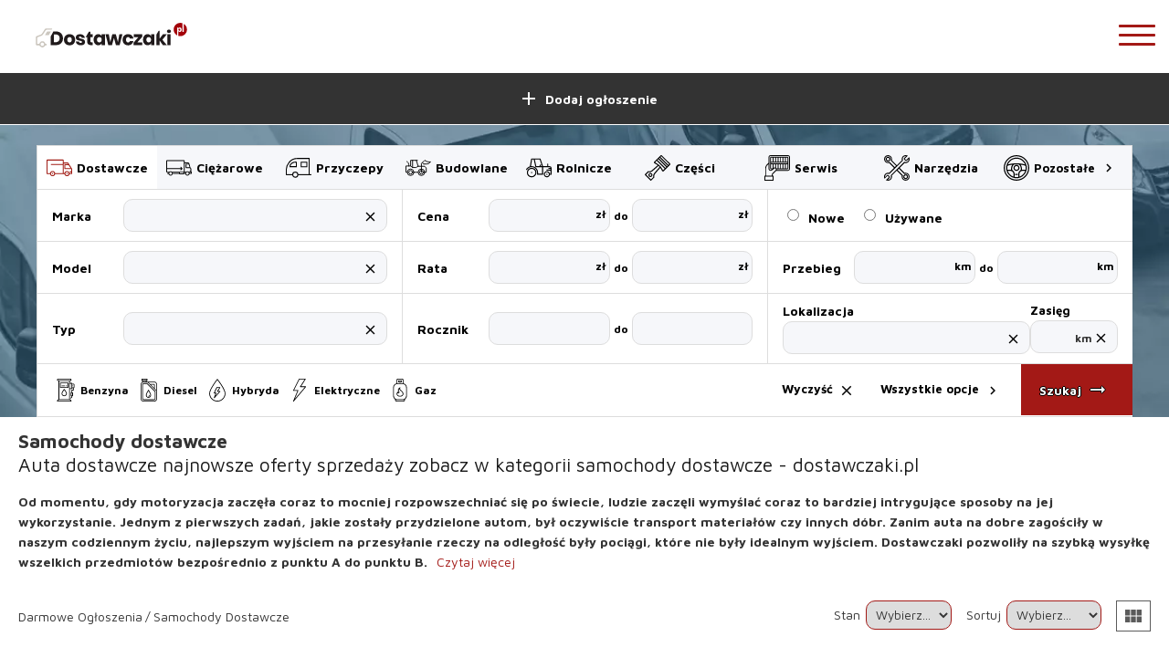

--- FILE ---
content_type: text/html; charset=utf-8
request_url: https://dostawczaki.pl/samochody-dostawcze
body_size: 43082
content:
<!DOCTYPE html><html lang="pl-PL"><head><meta charSet="utf-8"/><meta name="application-name" content="dostawczaki.pl"/><link rel="shortcut icon" href="/favicon.ico"/><link rel="apple-touch-icon" href="/icons/icon-192x192.png"/><link rel="manifest" href="/manifest.json"/><link rel="preload stylesheet" as="style" href="https://fonts.googleapis.com/icon?family=Material+Icons"/><link rel="preload stylesheet" as="style" data-href="https://fonts.googleapis.com/css?family=Maven+Pro:400,700" data-optimized-fonts="true"/><link rel="preload stylesheet" as="style" href="https://fonts.cdnfonts.com/css/bebas-neue?styles=17621,17620"/><meta name="viewport" content="width=device-width, initial-scale=1, maximum-scale=1, shrink-to-fit=no"/><meta name="theme-color" content="#000000"/><meta property="fb:app_id" content="2561398784175766"/><meta property="og:type" content="website"/><meta property="og:site_name" content="samochody"/><meta property="og:locale" content="pl_PL"/><meta name="twitter:site" content="@dostawczaki.pl"/><meta name="twitter:creator" content="@dostawczaki.pl"/><meta name="twitter:card" content="summary_large_image"/><link href="https://dostawczaki.pl/samochody-dostawcze" hrefLang="pl-PL" rel="alternate"/><script src="https://www.googletagmanager.com/gtag/js?id=G-NEK0GF16HE" strategy="lazyOnload"></script><script strategy="lazyOnload">window.dataLayer = window.dataLayer || []; function gtag(){dataLayer.push(arguments);} gtag('js', new Date()); gtag('config', 'G-NEK0GF16HE', { page_path: window.location.pathname });</script><script>(function(c,l,a,r,i,t,y){ c[a]=c[a]||function(){(c[a].q=c[a].q||[]).push(arguments)}; t=l.createElement(r);t.async=1;t.src="https://www.clarity.ms/tag/"+i; y=l.getElementsByTagName(r)[0];y.parentNode.insertBefore(t,y); })(window, document, "clarity", "script", "8kisehkvkg");</script><link rel="canonical" href="https://dostawczaki.pl/samochody-dostawcze"/><meta property="og:url" content="https://dostawczaki.pl/samochody-dostawcze"/><title>Samochody dostawcze - Dostawczaki.pl</title><meta name="description" content="Auta dostawcze najnowsze oferty sprzedaży sprawdź w serwisie motoryzacyjnym w kategorii samochody dostawcze na Dostawczaki.pl"/><meta property="og:title" content="Wyszukaj oferty w kategorii: Dostawcze"/><meta property="og:description" content="Przeglądaj i wyszukuj aktualne ogłoszenia w kategorii: Samochody dostawcze"/><meta property="og:image" content="https://dostawczaki.pl/assets/categories/samochody-dostawcze.dostawczaki.pl.jpg?og=1"/><meta property="og:image:width" content="1200"/><meta property="og:image:height" content="627"/><meta name="twitter:image" content="https://dostawczaki.pl/assets/categories/samochody-dostawcze.dostawczaki.pl.jpg?og=1"/><meta name="twitter:title" content="Samochody dostawcze - Dostawczaki.pl"/><meta name="twitter:description" content="Auta dostawcze najnowsze oferty sprzedaży sprawdź w serwisie motoryzacyjnym w kategorii samochody dostawcze na Dostawczaki.pl"/><meta name="robots" content="index, follow"/><script type="application/ld+json">{"@context":"https://schema.org","@type":"WebSite","url":"https://dostawczaki.pl/samochody-dostawcze","potentialAction":{"@type":"SearchAction","target":"https://dostawczaki.pl/samochody-dostawcze?fraza={search_term_string}","query-input":"required name=search_term_string"}}</script><script type="application/ld+json">{"@context":"http://schema.org","@type":"SearchResultsPage","mainEntity":[{"@type":"ItemList","name":"Samochody dostawcze","itemListOrder":"http://schema.org/ItemListOrderDescending","itemListElement":[{"@type":"ListItem","position":1,"item":{"name":"Volkswagen Transporter","@type":"BusOrCoach","url":"https://dostawczaki.pl/samochody-dostawcze/Volkswagen/Transporter/Jelcz-Laskowice/volkswagen-transporter-furgon-jelcz-laskowice/nkZJJcrs_/pl","image":"https://dostawczaki.pl/api/proxy/photo/b21938e0-84e5-11f0-aa1c-438a53817025/cover","brand":"Volkswagen","description":"Volkswagen Transporter","aggregateRating":{"ratingValue":5,"ratingCount":1}}},{"@type":"ListItem","position":2,"item":{"name":"Renault Master","@type":"BusOrCoach","url":"https://dostawczaki.pl/samochody-dostawcze/Renault/Master/Jelcz-Laskowice/renault-master-furgon-jelcz-laskowice/SdzdEqYQq/pl","image":"https://dostawczaki.pl/api/proxy/photo/74e3f260-84dd-11f0-9e80-3390a8fa91c2/cover","brand":"Renault","description":"Renault Master","aggregateRating":{"ratingValue":5,"ratingCount":1}}},{"@type":"ListItem","position":3,"item":{"name":"Citroen Jumper","@type":"BusOrCoach","url":"https://dostawczaki.pl/samochody-dostawcze/Citroen/Jumper/Jelcz-Laskowice/citroen-jumper-jelcz-laskowice/ocrs8usWN/pl","image":"https://dostawczaki.pl/api/proxy/photo/38213710-84c5-11f0-9e80-3390a8fa91c2/cover","brand":"Citroen","description":"Citroen Jumper","aggregateRating":{"ratingValue":5,"ratingCount":1}}},{"@type":"ListItem","position":4,"item":{"name":"Renault Master","@type":"BusOrCoach","url":"https://dostawczaki.pl/samochody-dostawcze/Renault/Master/Jelcz-Laskowice/renault-master-plandeka-jelcz-laskowice/-jdwXntJT/pl","image":"https://dostawczaki.pl/api/proxy/photo/55ccb1a0-84c4-11f0-9278-b7dab11796fb/cover","brand":"Renault","description":"Renault Master","aggregateRating":{"ratingValue":5,"ratingCount":1}}},{"@type":"ListItem","position":5,"item":{"name":"Citroen Jumpy","@type":"BusOrCoach","url":"https://dostawczaki.pl/samochody-dostawcze/Citroen/Jumpy/Jelcz-Laskowice/citroen-jumpy-furgon-jelcz-laskowice/XSJ_cJbni/pl","image":"https://dostawczaki.pl/api/proxy/photo/4ab018c0-84bf-11f0-9840-2f033b4f6cd2/cover","brand":"Citroen","description":"Citroen Jumpy","aggregateRating":{"ratingValue":5,"ratingCount":1}}},{"@type":"ListItem","position":6,"item":{"name":"Fiat Ducato","@type":"BusOrCoach","url":"https://dostawczaki.pl/samochody-dostawcze/Fiat/Ducato/Be%C5%82chat%C3%B3w/fiat-ducato-doka-belchatow/PD-YRBhCu/pl","image":"https://dostawczaki.pl/api/proxy/photo/e5a17910-40ad-11f0-bc86-8347dfb04502/cover","brand":"Fiat","description":"Fiat Ducato","aggregateRating":{"ratingValue":5,"ratingCount":1}}},{"@type":"ListItem","position":7,"item":{"name":"Maxus e-Deliver 3","@type":"BusOrCoach","url":"https://dostawczaki.pl/samochody-dostawcze/Maxus/e-Deliver%203/Katowice/maxus-e-deliver-3-van-katowice/Iql45sZtz/pl","image":"https://dostawczaki.pl/api/proxy/photo/f0259430-fc3b-11f0-9dd3-db5b6b6a4151/cover","brand":"Maxus","description":"Maxus e-Deliver 3","aggregateRating":{"ratingValue":5,"ratingCount":1}}},{"@type":"ListItem","position":8,"item":{"name":"Toyota ProAce","@type":"BusOrCoach","url":"https://dostawczaki.pl/samochody-dostawcze/Toyota/ProAce/D%C4%85browa%20G%C3%B3rnicza/toyota-proace-furgon-dabrowa-gornicza/1gWpT9gqN/pl","image":"https://dostawczaki.pl/api/proxy/photo/c7ca9360-db1a-11f0-b2ba-21e20968fd68/cover","brand":"Toyota","description":"Toyota ProAce","aggregateRating":{"ratingValue":5,"ratingCount":1}}},{"@type":"ListItem","position":9,"item":{"name":"Renault Master","@type":"BusOrCoach","url":"https://dostawczaki.pl/samochody-dostawcze/Renault/Master/Olkusz/renault-master-furgon-olkusz/1_63jZHBz/pl","image":"https://dostawczaki.pl/api/proxy/photo/5e858440-d215-11f0-924b-dfa9d5cda40f/cover","brand":"Renault","description":"Renault Master","aggregateRating":{"ratingValue":5,"ratingCount":1}}},{"@type":"ListItem","position":10,"item":{"name":"Renault Master","@type":"BusOrCoach","url":"https://dostawczaki.pl/samochody-dostawcze/Renault/Master/D%C4%85browa%20Tarnowska/renault-master-furgon-dabrowa-tarnowska/ghSLbdEmn/pl","image":"https://dostawczaki.pl/api/proxy/photo/dadb00a0-5d5e-11f0-8262-e56b96c5dd4d/cover","brand":"Renault","description":"Renault Master","aggregateRating":{"ratingValue":5,"ratingCount":1}}},{"@type":"ListItem","position":11,"item":{"name":"Citroen Jumper","@type":"BusOrCoach","url":"https://dostawczaki.pl/samochody-dostawcze/Citroen/Jumper/%D0%9B%D0%B0%D0%B7%D0%B8/citroen-jumper-chlodniaizoterma-/OWwmpQknl/pl","image":"https://dostawczaki.pl/api/proxy/photo/7ebbc2b0-3995-11f0-b7f4-ed24d25680d3/cover","brand":"Citroen","description":"Citroen Jumper","aggregateRating":{"ratingValue":5,"ratingCount":1}}},{"@type":"ListItem","position":12,"item":{"name":"Hyundai H100","@type":"BusOrCoach","url":"https://dostawczaki.pl/samochody-dostawcze/Hyundai/H100/Szczecin/hyundai-h100-van-szczecin/7qYEo0mp4/pl","image":"https://dostawczaki.pl/api/proxy/photo/590d32f0-32fc-11f0-9fe9-c1aeee7ac6aa/cover","brand":"Hyundai","description":"Hyundai H100","aggregateRating":{"ratingValue":5,"ratingCount":1}}},{"@type":"ListItem","position":13,"item":{"name":"Hyundai H-1 Starex","@type":"BusOrCoach","url":"https://dostawczaki.pl/samochody-dostawcze/Hyundai/H-1%20Starex/Sochaczew/hyundai-h-1-starex-furgon-sochaczew/tfFLNvgTU/pl","image":"https://dostawczaki.pl/api/proxy/photo/261b1070-30e4-11f0-9362-5574a70aa013/cover","brand":"Hyundai","description":"Hyundai H-1 Starex","aggregateRating":{"ratingValue":5,"ratingCount":1}}},{"@type":"ListItem","position":14,"item":{"name":"Maxus e-Deliver 3","@type":"BusOrCoach","url":"https://dostawczaki.pl/samochody-dostawcze/Maxus/e-Deliver%203/Katowice/maxus-e-deliver-3-van-katowice/GWmHOz0sT/pl","image":"https://dostawczaki.pl/api/proxy/photo/a575dcb0-2d6f-11f0-94bb-2174f01ab423/cover","brand":"Maxus","description":"Maxus e-Deliver 3","aggregateRating":{"ratingValue":5,"ratingCount":1}}},{"@type":"ListItem","position":15,"item":{"name":"Opel Vivaro","@type":"BusOrCoach","url":"https://dostawczaki.pl/samochody-dostawcze/Opel/Vivaro/Pszczyna/opel-vivaro-furgon-pszczyna/kR4VHkYlR/pl","image":"https://dostawczaki.pl/api/proxy/photo/61394220-2bdb-11f0-a2a3-0bc6ecc91524/cover","brand":"Opel","description":"Opel Vivaro","aggregateRating":{"ratingValue":5,"ratingCount":1}}},{"@type":"ListItem","position":16,"item":{"name":"Citroen Jumpy","@type":"BusOrCoach","url":"https://dostawczaki.pl/samochody-dostawcze/Citroen/Jumpy/Krak%C3%B3w/citroen-jumpy-furgon-krakow/kBEjVdaV_/pl","image":"https://dostawczaki.pl/api/proxy/photo/480e0490-197d-11f0-8f9f-01fab54c862a/cover","brand":"Citroen","description":"Citroen Jumpy","aggregateRating":{"ratingValue":5,"ratingCount":1}}},{"@type":"ListItem","position":17,"item":{"name":"Citroen Jumpy","@type":"BusOrCoach","url":"https://dostawczaki.pl/samochody-dostawcze/Citroen/Jumpy/Krak%C3%B3w/citroen-jumpy-furgon-krakow/LG2NXb_qG/pl","image":"https://dostawczaki.pl/api/proxy/photo/3df4fc30-197c-11f0-88c2-b3ec7d289298/cover","brand":"Citroen","description":"Citroen Jumpy","aggregateRating":{"ratingValue":5,"ratingCount":1}}},{"@type":"ListItem","position":18,"item":{"name":"Peugeot Boxer","@type":"BusOrCoach","url":"https://dostawczaki.pl/samochody-dostawcze/Peugeot/Boxer/Kielce/peugeot-boxer-kontener-kielce/ufQZG3a_0/pl","image":"https://dostawczaki.pl/api/proxy/photo/9a55b2e0-11f6-11f0-b1af-f945370aa935/cover","brand":"Peugeot","description":"Peugeot Boxer","aggregateRating":{"ratingValue":5,"ratingCount":1}}},{"@type":"ListItem","position":19,"item":{"name":"Renault Master","@type":"BusOrCoach","url":"https://dostawczaki.pl/samochody-dostawcze/Renault/Master/Toru%C5%84/renault-master-skrzynia-torun/NIzpbQNnW/pl","image":"https://dostawczaki.pl/api/proxy/photo/9546aca0-0d5a-11f0-a9a0-33c61af0c25d/cover","brand":"Renault","description":"Renault Master","aggregateRating":{"ratingValue":5,"ratingCount":1}}},{"@type":"ListItem","position":20,"item":{"name":"Peugeot Boxer","@type":"BusOrCoach","url":"https://dostawczaki.pl/samochody-dostawcze/Peugeot/Boxer/Lubawka/peugeot-boxer-furgon-lubawka/LEompN3SU/pl","image":"https://dostawczaki.pl/api/proxy/photo/0a5198f0-073b-11f0-a96a-438fba63883b/cover","brand":"Peugeot","description":"Peugeot Boxer","aggregateRating":{"ratingValue":5,"ratingCount":1}}},{"@type":"ListItem","position":21,"item":{"name":"Ford Transit","@type":"BusOrCoach","url":"https://dostawczaki.pl/samochody-dostawcze/Ford/Transit/Pozna%C5%84/ford-transit-furgon-poznan/LjSSeK0hU/pl","image":"https://dostawczaki.pl/api/proxy/photo/aafe6d80-002b-11f0-a8f4-b101b4ad484c/cover","brand":"Ford","description":"Ford Transit","aggregateRating":{"ratingValue":5,"ratingCount":1}}},{"@type":"ListItem","position":22,"item":{"name":"Peugeot 208","@type":"BusOrCoach","url":"https://dostawczaki.pl/samochody-dostawcze/Peugeot/208/%C5%81a%C5%84cut/peugeot-208-van-lancut/OW44Ol4Nw/pl","image":"https://dostawczaki.pl/api/proxy/photo/46004e60-fd9e-11ef-b931-774e543bf556/cover","brand":"Peugeot","description":"Peugeot 208","aggregateRating":{"ratingValue":5,"ratingCount":1}}},{"@type":"ListItem","position":23,"item":{"name":"Ford Transit","@type":"BusOrCoach","url":"https://dostawczaki.pl/samochody-dostawcze/Ford/Transit/Katowice/ford-transit-furgon-katowice/tXxqCmn_N/pl","image":"https://dostawczaki.pl/api/proxy/photo/643b35c0-fa7e-11ef-8758-6fd1fff6b52a/cover","brand":"Ford","description":"Ford Transit","aggregateRating":{"ratingValue":5,"ratingCount":1}}},{"@type":"ListItem","position":24,"item":{"name":"Maxus e-Deliver 9","@type":"BusOrCoach","url":"https://dostawczaki.pl/samochody-dostawcze/Maxus/e-Deliver%209/Katowice/maxus-e-deliver-9-furgon-katowice/RuMZn5cYw/pl","image":"https://dostawczaki.pl/api/proxy/photo/d4a24fd0-f22a-11ef-a7ce-bda719d8672a/cover","brand":"Maxus","description":"Maxus e-Deliver 9","aggregateRating":{"ratingValue":5,"ratingCount":1}}},{"@type":"ListItem","position":25,"item":{"name":"Maxus e-Deliver 3","@type":"BusOrCoach","url":"https://dostawczaki.pl/samochody-dostawcze/Maxus/e-Deliver%203/Katowice/maxus-e-deliver-3-pickup-katowice/S4BhjFDLc/pl","image":"https://dostawczaki.pl/api/proxy/photo/81157400-f171-11ef-88c3-4f58391a3b2e/cover","brand":"Maxus","description":"Maxus e-Deliver 3","aggregateRating":{"ratingValue":5,"ratingCount":1}}},{"@type":"ListItem","position":26,"item":{"name":"Maxus e-Deliver 3","@type":"BusOrCoach","url":"https://dostawczaki.pl/samochody-dostawcze/Maxus/e-Deliver%203/Katowice/maxus-e-deliver-3-furgon-katowice/rl_dbGEV0/pl","image":"https://dostawczaki.pl/api/proxy/photo/7fcb2ba0-f16f-11ef-9b57-47a41064ad1c/cover","brand":"Maxus","description":"Maxus e-Deliver 3","aggregateRating":{"ratingValue":5,"ratingCount":1}}},{"@type":"ListItem","position":27,"item":{"name":"Maxus e-Deliver 3","@type":"BusOrCoach","url":"https://dostawczaki.pl/samochody-dostawcze/Maxus/e-Deliver%203/Katowice/maxus-e-deliver-3-furgon-katowice/0OupG4SzZ/pl","image":"https://dostawczaki.pl/api/proxy/photo/1a94ab20-f116-11ef-a5e2-2327744473b3/cover","brand":"Maxus","description":"Maxus e-Deliver 3","aggregateRating":{"ratingValue":5,"ratingCount":1}}},{"@type":"ListItem","position":28,"item":{"name":"Maxus e-Deliver 3","@type":"BusOrCoach","url":"https://dostawczaki.pl/samochody-dostawcze/Maxus/e-Deliver%203/Katowice/maxus-e-deliver-3-furgon-katowice/71IHG5PXU/pl","image":"https://dostawczaki.pl/api/proxy/photo/c63d0f30-f0b2-11ef-a702-b3d4467cacc8/cover","brand":"Maxus","description":"Maxus e-Deliver 3","aggregateRating":{"ratingValue":5,"ratingCount":1}}},{"@type":"ListItem","position":29,"item":{"name":"Maxus e-Deliver 9","@type":"BusOrCoach","url":"https://dostawczaki.pl/samochody-dostawcze/Maxus/e-Deliver%209/Katowice/maxus-e-deliver-9-furgon-katowice/u3QCiqdzg/pl","image":"https://dostawczaki.pl/api/proxy/photo/c5017100-f0a9-11ef-a24a-bbedbb980a0c/cover","brand":"Maxus","description":"Maxus e-Deliver 9","aggregateRating":{"ratingValue":5,"ratingCount":1}}},{"@type":"ListItem","position":30,"item":{"name":"Renault Trafic","@type":"BusOrCoach","url":"https://dostawczaki.pl/samochody-dostawcze/Renault/Trafic/Bogatynia/renault-trafic-furgon-bogatynia/0JsRpTmTv/pl","image":"https://dostawczaki.pl/api/proxy/photo/31748d00-ef87-11ef-b9e6-8f7e1c51b3fb/cover","brand":"Renault","description":"Renault Trafic","aggregateRating":{"ratingValue":5,"ratingCount":1}}}]}]}</script><link rel="next" href="https://dostawczaki.pl/samochody-dostawcze?strona=2"/><script type="application/ld+json">{"@context":"https://schema.org","@type":"FAQPage","mainEntity":[{"@type":"Question","name":"Jakie samochody dostawcze do 10 tys. zł?","acceptedAnswer":{"@type":"Answer","text":"<p><strong>Dziesięć tysięcy na zakup samochodu dostawczego to dość mała kwota, która sprawia, że wybór nie jest specjalnie wielki, lecz wciąż da się zakupić sprawne auto w tej cenie. Trzeba jednak skupić się przede wszystkim na mocno wysłużonych dostawczakach, które pochodzą z przełomu XX i XXI wieku.&nbsp;</strong></p><p>Spośród dużych aut dostawczych w cenie do 10 tysięcy złotych jednym z niewielu wyborów może być na przykład Peugeot Boxer pierwszej generacji. Przy odrobinie szczęścia można trafić nawet na model po faceliftingu, który miał miejsce w 2002 roku. Poszukać można również bliźniaków tego modelu takich jak Citroen Jumper oraz Fiat Ducato.&nbsp;</p><p>Znaczne większe szanse na samochód dostawczy będziemy mieli gdy zdecydujemy się na zakup kombivana. Dostawczaki takiej wielkości to na przykład Peugeot Partner lub Citroen Berlingo pierwszej generacji, czy też również pochodzące z Francji Renault Kangoo. Dobrą alternatywą jest także Opel Combo C, czyli kompaktowy kombivan powstały na bazie Opla Corsa, którego dziś można również dostać poniżej 10 tysięcy złotych.</p>"}},{"@type":"Question","name":"Jakie samochody dostawcze do 20 tys. zł?","acceptedAnswer":{"@type":"Answer","text":"<p><strong>20 tysięcy złotych to budżet, który będzie w stanie pozwolić firmie zaopatrzyć się w całkiem niezły samochód dostawczy. Na mniej niż kilkunastoletnie egzemplarze trudno jednak liczyć, chyba że chcemy zakupić niewielkiego kombivana.</strong></p><p>Gdy dysponujemy kwotą rzędu 20 tysięcy złotych możemy być już praktycznie pewni, że znajdziemy pełnowymiarowe auto dostawcze, które będzie w stanie posłużyć przez 2-3 lata bez konieczności wykonywania bardzo kosztownych napraw. Do takich samochodów należy na przykład rodzina Fiat Ducato/Peugeot Boxer/ Citroen Jumper, a dokładniej druga generacja tych modeli, która zadebiutowała w 2006 roku. Za 20 tysięcy będziemy w stanie kupić egzemplarze z pierwszych lat produkcji.</p><p>Niezły jest także wybór aut klasy średniej. Wśród nich znajdziemy na przykład Opla Vivaro pierwszej generacji po faceliftingu z 2006 roku. To samo można powiedzieć o Renault Trafic po tym samej restylizacji.&nbsp;</p><p>Licząc na około 10-letnie auto warto postawić na kombivany takie jak na przykład Peugeot Partner, bądź Volkswagen Caddy.</p>"}},{"@type":"Question","name":"Jakie samochody dostawcze do 30 tys. zł?","acceptedAnswer":{"@type":"Answer","text":"<p><strong>Wiele firm chcąc powiększyć swoją flotę aut dostawczych decyduje się na zakup używanego egzemplarza. Właśnie na taki można liczyć dysponując kwotą 30 tysięcy złotych, W jej wypadku kupno około 10-letniego lub młodszego samochodu dostawczego jest już względnie możliwe. Oczywiście im mniejsze auto na tym młodszego dostawczaka można liczyć.</strong></p><p>Gdy interesuje nas zakup możliwie jak najmłodszego auta dostawczego do 30 tysięcy złotych to najlepiej jest kupić kombivana. W tej cenie dostaniemy kilkuletniego Fiata Fiorino, czyli jedno z najmniejszych aut dostawczych dostępnych na rynku. Jedną z opcji jest też Dacia Dokker. Oprócz tego warto zwrócić uwagę na mające po 6-8 lat egzemplarze takich modeli jak Citroen Berlingo, Volkswagen Caddy, czy też Peugeot Partner.&nbsp;</p><p>Jeśli zależy nam na aucie większym to trzeba patrzeć już na mające około 10 lat egzemplarze takich modeli jak na przykład Renault Trafic, Mercedes Vito, Citroen Jumper czy też Fiat Ducato. Z takim budżetem można też znaleźć na przykład Renault Master.</p>"}},{"@type":"Question","name":"Jakie samochody dostawcze do 40 tys.zł?","acceptedAnswer":{"@type":"Answer","text":"<p><strong>Wybór odpowiedniego używanego auta dostawczego potrafi być naprawdę sporym wyzwaniem. Z kwotą 40 tysięcy złotych można już jednak liczyć na całkiem bogaty wybór, gdyż takich aut jest nawet kilka tysięcy w naszym kraju. Jakie samochody dostawcze dostaniemy do 40 tysięcy złotych?</strong></p><p>Dysponując kwotą rzędu 40 tysięcy złotych możemy pomyśleć o zakupie mającego mniej niż 10 lat Renault Master. Dotyczy to również rywali tego modelu takich jak Fiat Ducato, Peugeot Expert czy też Citroen Jumper.</p><p>Znacznie ciekawszą propozycję mogą jednak stanowić samochody takie jak Renault Trafic czy też Opel Vivaro. Za takie pieniądze jest możliwy zakup tych średniej klasy dostawczaków w wieku około 7-8 lat. Podobnie kształtują się również ceny Fiata Scudo, bądź Peugeota Expert. &nbsp;</p><p>Najmłodsze auta dostawcze do 40 tysięcy złotych nie różnią się zbytnio od tych które zakupimy w cenie do 30 tysięcy złotych. Należą do nich takie auta jak Fiat Fiorino, Peugeot Partner, Dacia Dokker, Citroen Berlingo i tym podobne. Mowa więc o kombivanach, które jednak są dość użyteczne w miastach.</p>"}},{"@type":"Question","name":"Jakie samochody dostawcze do 50 tys. zł?","acceptedAnswer":{"@type":"Answer","text":"<p><strong>Zastanawiasz się jakie auto dostawcze kupić do 50 tysięcy złotych? Taka kwota jest już naprawdę blisko tych, które pozwalają na zakup fabrycznie nowego dostawczaka, Tak naprawdę jeszcze kilka lat temu pozwoliłaby na to, lecz dziś można myśleć jedynie autach używanych. Wśród nich wybór jest jednak naprawdę bogaty.&nbsp;</strong></p><p>50 tysięcy złotych to już naprawdę niezła suma, dzięki której zakup używanego dostawczaka z segmentu E nie będzie większym problemem. Najmłodsze auta dostępne w tej kwocie to jednak przede wszystkim kombivany takie jak Fiat Doblo, Peugeot Partner, Fiat Fiorino, bądź Ford Transit Connect. Za 50 tysięcy złotych bez większych problemów można kupić maksymalnie 4-letnie egzemplarze tych modeli.</p><p>Chcąc kupić duże auto dostawcze wybór również jest niezły. Do dyspozycji jest na przykład Ford Transit w wieku około 5-7 lat, Opel Movano z podobnym wiekiem, czy też nieco mniejsze samochody takie jak Renault Trafic. Ciekawą propozycją może być również Renault Master, czyli jedno z najpopularniejszych aut dostawczych w naszym kraju.</p>"}},{"@type":"Question","name":"Jakie samochody dostawcze do 80 tys. zł?","acceptedAnswer":{"@type":"Answer","text":"<p><strong>80 tysięcy złotych to kwota w pełni wystarczająca do zakupu niewielkiego auta dostawczego z nadwoziem typu kombivan w stanie fabrycznym. Może ona jednak pozwolić również na zakup pełnowymiarowego dostawczaka, który na karku będzie miał zaledwie kilka lat.&nbsp;</strong></p><p>Chcąc zakupić nowy samochód dostawczy w kwocie do 80 tysięcy złotych wybór jest całkiem niezły. Dostępne są najmniejsze modele czyli Fiat Fiorino oraz Ford Transit Courier. Nieco większa propozycja to na przykład Renault Express. Tak naprawdę za taką kwotę dostaniemy większość kombivanów dostępnych na rynku. Znalezienie nowego dostawczaka z segmentu D lub E jest jednak trudniejsze.</p><p>Licząc na auto większe niż kombivan warto postawić na samochód dostawczy z segmentu D lub E. Taka decyzja oznacza jednak to, że trzeba kupić używany egzemplarz. Przy takiej kwocie możliwości są jednak ograniczone, gdyż co najwyżej da się zakupić 2/3-letni samochód, który będzie w stanie służyć przez długie lata. Modeli, które są szczególne dla tego segmentu już praktycznie nie ma.</p>"}}]}</script><meta name="next-head-count" content="38"/><link rel="preload" href="/_next/static/css/622fc30d46dce869.css" as="style"/><link rel="stylesheet" href="/_next/static/css/622fc30d46dce869.css" data-n-g=""/><link rel="preload" href="/_next/static/css/4d7d4145a1fa8608.css" as="style"/><link rel="stylesheet" href="/_next/static/css/4d7d4145a1fa8608.css" data-n-p=""/><link rel="preload" href="/_next/static/css/ca88f48fd9c94d57.css" as="style"/><link rel="stylesheet" href="/_next/static/css/ca88f48fd9c94d57.css" data-n-p=""/><link rel="preload" href="/_next/static/css/029bf5d90d13c56e.css" as="style"/><link rel="stylesheet" href="/_next/static/css/029bf5d90d13c56e.css" data-n-p=""/><noscript data-n-css=""></noscript><script defer="" nomodule="" src="/_next/static/chunks/polyfills-a40ef1678bae11e696dba45124eadd70.js"></script><script src="/_next/static/chunks/webpack-17d3db1bf7be72cc.js" defer=""></script><script src="/_next/static/chunks/framework-cc05bc8013216094.js" defer=""></script><script src="/_next/static/chunks/main-4dbb3db18c5a0ee3.js" defer=""></script><script src="/_next/static/chunks/pages/_app-64a4233bac924122.js" defer=""></script><script src="/_next/static/chunks/2283-e554fc65ee046931.js" defer=""></script><script src="/_next/static/chunks/5675-918d1db02653252f.js" defer=""></script><script src="/_next/static/chunks/7692-1662f3595f42b212.js" defer=""></script><script src="/_next/static/chunks/8771-a1fac683ab85fd23.js" defer=""></script><script src="/_next/static/chunks/3897-91ad85f351dadadb.js" defer=""></script><script src="/_next/static/chunks/5018-7e33488db63d675d.js" defer=""></script><script src="/_next/static/chunks/373-ee76689019365bb6.js" defer=""></script><script src="/_next/static/chunks/2682-6d728ea781bc122a.js" defer=""></script><script src="/_next/static/chunks/5603-c0037a017194a2c7.js" defer=""></script><script src="/_next/static/chunks/2913-85a5a585a19f571e.js" defer=""></script><script src="/_next/static/chunks/pages/samochody-dostawcze-ff9d18d360550056.js" defer=""></script><script src="/_next/static/97e440b9da24947bba58907f9cb5fcdc9729bb38/_buildManifest.js" defer=""></script><script src="/_next/static/97e440b9da24947bba58907f9cb5fcdc9729bb38/_ssgManifest.js" defer=""></script><script src="/_next/static/97e440b9da24947bba58907f9cb5fcdc9729bb38/_middlewareManifest.js" defer=""></script></head><body><div id="__next"><main class="Main_main__1Gu5z"><nav class="Navbar_navbar__3KWoz Navbar_visible__3tS6e"><a class="Navbar_logo__gT4EI" href="https://dostawczaki.pl"><img width="212" height="62" src="/logo/dostawczaki.svg" alt="Dostawcze" title="Dostawcze - ogłoszenia" class=""/></a><button type="button" class="Hamburger_hamburger__1edvR Hamburger_spin__1zXdy"><span class="Hamburger_box__25yV-"><span class="Hamburger_inner__1vPZQ"></span></span></button></nav><div class="NavbarMobileButtons_wrap__39rcP"><a class="NavLinkColor_navlink__Z91p2 NavLinkColor_blue__2cZgp" data-color="true" href="/dodaj-ogloszenie/sprzedaj/samochod-dostawczy"><i class="material-icons Icon_i__3TXKN">add</i>Dodaj ogłoszenie</a></div><div class="Background_section__3eUrA Background_form_expands__1KjhD" style="height:320px;z-index:7"><div class="Background_image__21OLD"><span style="box-sizing:border-box;display:block;overflow:hidden;width:initial;height:initial;background:none;opacity:1;border:0;margin:0;padding:0;position:absolute;top:0;left:0;bottom:0;right:0"><img alt="Samochody dostawcze nowe i używane" src="[data-uri]" decoding="async" data-nimg="fill" style="position:absolute;top:0;left:0;bottom:0;right:0;box-sizing:border-box;padding:0;border:none;margin:auto;display:block;width:0;height:0;min-width:100%;max-width:100%;min-height:100%;max-height:100%;object-fit:cover"/><noscript><img alt="Samochody dostawcze nowe i używane" sizes="100vw" srcSet="/_next/image?url=%2Fbackgrounds%2Fsamochody-dostawcze-uzywane-i-nowe-na-sprzedaz.webp&amp;w=640&amp;q=75 640w, /_next/image?url=%2Fbackgrounds%2Fsamochody-dostawcze-uzywane-i-nowe-na-sprzedaz.webp&amp;w=750&amp;q=75 750w, /_next/image?url=%2Fbackgrounds%2Fsamochody-dostawcze-uzywane-i-nowe-na-sprzedaz.webp&amp;w=828&amp;q=75 828w, /_next/image?url=%2Fbackgrounds%2Fsamochody-dostawcze-uzywane-i-nowe-na-sprzedaz.webp&amp;w=1080&amp;q=75 1080w, /_next/image?url=%2Fbackgrounds%2Fsamochody-dostawcze-uzywane-i-nowe-na-sprzedaz.webp&amp;w=1200&amp;q=75 1200w, /_next/image?url=%2Fbackgrounds%2Fsamochody-dostawcze-uzywane-i-nowe-na-sprzedaz.webp&amp;w=1920&amp;q=75 1920w, /_next/image?url=%2Fbackgrounds%2Fsamochody-dostawcze-uzywane-i-nowe-na-sprzedaz.webp&amp;w=2048&amp;q=75 2048w, /_next/image?url=%2Fbackgrounds%2Fsamochody-dostawcze-uzywane-i-nowe-na-sprzedaz.webp&amp;w=3840&amp;q=75 3840w" src="/_next/image?url=%2Fbackgrounds%2Fsamochody-dostawcze-uzywane-i-nowe-na-sprzedaz.webp&amp;w=3840&amp;q=75" decoding="async" data-nimg="fill" style="position:absolute;top:0;left:0;bottom:0;right:0;box-sizing:border-box;padding:0;border:none;margin:auto;display:block;width:0;height:0;min-width:100%;max-width:100%;min-height:100%;max-height:100%;object-fit:cover" loading="lazy"/></noscript></span></div><div class="FormWrapper_search_links_on_top__3yJv3"><aside class="FormWrapper_formpicker__1ZTsc"><a class="FormLink_active_link__18TlE" title="Samochody dostawcze, auta dostawcze, sprzedaż samochodów dostawczych" href="/samochody-dostawcze"><img width="28" height="28" src="/svg/dostawcze.svg" alt="Samochody dostawcze"/>Dostawcze</a><a class="FormLink_link__2A77e" title="Samochody ciężarowe, sprzedaż samochodów ciężarowych, ogłoszenia samochodów ciężarowych" href="/samochody-ciezarowe"><img width="28" height="28" src="/svg/ciezarowe.svg" alt="Samochody ciężarowe"/>Ciężarowe</a><a class="FormLink_link__2A77e" title="Przyczepy samochodowe, sprzedaż przyczep samochodowych, ogłoszenia przyczepy samochodowe" href="/przyczepy"><img width="28" height="28" src="/svg/przyczepy.svg" alt="Przczepy samochodowe"/>Przyczepy</a><a class="FormLink_link__2A77e" title="Maszyny budowlane, sprzedaż maszyn budowlanych, ogłoszenia maszyn budowlanych" href="/maszyny-budowlane-sprzedaz"><img width="28" height="28" src="/svg/budowlane.svg" alt="Maszyny budowlane"/>Budowlane</a><a class="FormLink_link__2A77e" title="Maszyny rolnicze, sprzedaż maszyn rolniczych, ogłoszenia maszyny rolnicze" href="/maszyny-rolnicze-sprzedaz"><img width="28" height="28" src="/svg/rolnicze.svg" alt="Maszyny rolnicze"/>Rolnicze</a><a class="FormLink_link__2A77e" title="Części samochodowe, sprzedaż części" href="/czesci-auta-dostawcze"><img width="28" height="28" src="/svg/czesci.svg" alt="Części samochodowe"/>Części</a><a class="FormLink_link__2A77e" title="Oferty serwisów samochodowych" href="/serwis-aut-dostawczych"><img width="28" height="28" src="/svg/serwis.svg" alt="Serwis samochodowy"/>Serwis</a><a class="FormLink_link__2A77e" title="Sprzedaż narzędzi warsztatowych" href="/narzedzia-warsztatowe-wyposazenie"><img width="28" height="28" src="/svg/narzedzia.svg" alt="Narzędzia warsztatowe"/>Narzędzia</a><div class="FormLinkDropdown_position_wrapper__149Mt"><button class="FormLink_link__2A77e FormLink_buttonlink__-SOm5"><img width="28" height="28" src="/svg/pozostale.svg" alt="Pozostałe"/>Pozostałe<i class="material-icons Icon_i__3TXKN">chevron_right</i></button></div></aside><div style="display:none"><form class="SearchForm_search_form__3R4Bg" role="search"><div class="SearchInputWrapper_wrapper__2Slgc"><div data-label="true"><label class="Input_label_text__3h1QR" for="marka">Marka</label><div class="Hint_wrapper__2oakW"><span class="Input_action_wrapper__3fdpT"><input id="marka" name="marka" class="Input_input__1RXzq Input_action_input__2OGxi" autoComplete="off" placeholder=" " value=""/><span class="Input_clear_action__3ydLL"><i class="material-icons Icon_i__3TXKN">close</i></span></span></div></div></div><div class="SearchInputWrapper_wrapper__2Slgc"><div data-label="true"><label class="Input_label_text__3h1QR" for="model">Model</label><div class="Hint_wrapper__2oakW"><span class="Input_action_wrapper__3fdpT"><input id="model" name="model" class="Input_input__1RXzq Input_action_input__2OGxi" autoComplete="off" placeholder=" " value=""/><span class="Input_clear_action__3ydLL"><i class="material-icons Icon_i__3TXKN">close</i></span></span></div></div></div><div class="SearchInputWrapper_wrapper__2Slgc"><div data-label="true"><label class="Input_label_text__3h1QR" for="typ-nadwozia">Typ</label><div class="Hint_wrapper__2oakW"><span class="Input_action_wrapper__3fdpT"><input id="typ-nadwozia" name="typ-nadwozia" class="Input_input__1RXzq Input_action_input__2OGxi" autoComplete="off" placeholder=" " value=""/><span class="Input_clear_action__3ydLL"><i class="material-icons Icon_i__3TXKN">close</i></span></span></div></div></div><div class="SearchInputWrapper_wrapper__2Slgc"><div data-label="true"><label class="Input_label_text__3h1QR" for="rocznik-od">Rocznik</label><div class="Hint_wrapper__2oakW"><input type="number" id="rocznik-od" name="rocznik-od" placeholder=" " class="Input_input__1RXzq" autoComplete="off"/></div><label class="RangeInput_pseudo_label__3Pl25" for="rocznik-do">do</label><div class="Hint_wrapper__2oakW"><input type="number" id="rocznik-do" name="rocznik-do" placeholder=" " class="Input_input__1RXzq" autoComplete="off"/></div></div></div><div class="SearchInputWrapper_wrapper__2Slgc"><div data-label="true"><label class="Input_label_text__3h1QR" for="cena-od">Cena</label><div class="Hint_wrapper__2oakW"><span class="RangeInput_unit_wrapper__elwVt"><input type="number" id="cena-od" name="cena-od" placeholder=" " class="Input_input__1RXzq" autoComplete="off"/><span class="RangeInput_unit__1A-_w">zł</span></span></div><label class="RangeInput_pseudo_label__3Pl25" for="cena-do">do</label><div class="Hint_wrapper__2oakW"><span class="RangeInput_unit_wrapper__elwVt"><input type="number" id="cena-do" name="cena-do" placeholder=" " class="Input_input__1RXzq" autoComplete="off"/><span class="RangeInput_unit__1A-_w">zł</span></span></div></div></div><div style="background:white"></div><div class="SearchActionBar_action_bar__2gIGj"><div class="SearchActionBar_mobile-fuels__2omAP"><div data-label="true"><label class="Input_label_text__3h1QR" for="paliwo">Paliwo</label><div class="Hint_wrapper__2oakW"><span class="Input_action_wrapper__3fdpT"><input id="paliwo" name="paliwo" class="Input_input__1RXzq Input_action_input__2OGxi" autoComplete="off"/><span class="Input_clear_action__3ydLL"><i class="material-icons Icon_i__3TXKN">close</i></span></span></div></div></div><div class="SearchActionBar_actions__17JwF"><button class="SearchActionBar_button__KXmuI" data-all-options="true">Wyczyść<i class="material-icons Icon_i__3TXKN">close</i></button><button class="SearchActionBar_button__KXmuI" data-all-options="true">Wszystkie opcje<i class="material-icons Icon_i__3TXKN">chevron_right</i></button><button type="submit" title="Szukaj ogłoszeń samochodowych" class="NavLinkColor_navlink__Z91p2 NavLinkColor_teal__2QbPQ">Szukaj<i class="material-icons Icon_i__3TXKN">arrow_right_alt</i></button></div></div></form></div></div></div><div class="container"><h1 class="SeoHeadings_h1__1bjQ9">Samochody dostawcze</h1><h2 class="SeoHeadings_h2__Uvll-">Auta dostawcze najnowsze oferty sprzedaży zobacz w kategorii samochody dostawcze - dostawczaki.pl</h2></div><div class="container BreadcrumbBar_container__3VD2w"><div class="BreadcrumbBar_bar__1j982"><ol class="Breadcrumbs_wrapper__zlmjw" itemscope="" itemType="http://schema.org/BreadCrumbList"><li itemProp="itemListElement" itemscope="" itemType="https://schema.org/ListItem" class="Breadcrumbs_crumb__3hiE9"><a itemProp="item" href="/"><span itemProp="name">Darmowe ogłoszenia</span></a><meta itemProp="position" content="0"/></li><li itemProp="itemListElement" itemscope="" itemType="https://schema.org/ListItem" class="Breadcrumbs_crumb__3hiE9"><a itemProp="item" href="/samochody-dostawcze"><span itemProp="name">samochody dostawcze</span></a><meta itemProp="position" content="1"/></li></ol></div><div class="BreadcrumbBar_actions__UyaPV"><button class="SelectView_wrapper__1ijC5"><i class="material-icons Icon_i__3TXKN">view_module</i></button></div></div><div class="container" style="margin-top:26px;margin-bottom:60px"><div class="AdList_list__rYeuY" data-view="list"><a class="AdList_highlighted__oHW28 AdList_fade_in__1GJ-Z" href="/samochody-dostawcze/Volkswagen/Transporter/Jelcz-Laskowice/volkswagen-transporter-furgon-jelcz-laskowice/nkZJJcrs_/pl"><div class="AdList_image_wrapper__2emYj"><div class="SpinnerBlock_block__3ZD6i" style="height:100%"><div class="Spinner_lds-spinner__FKsNw Spinner_small__UvUlI"><div></div><div></div><div></div><div></div><div></div><div></div><div></div><div></div><div></div><div></div><div></div><div></div></div></div><span style="box-sizing:border-box;display:block;overflow:hidden;width:initial;height:initial;background:none;opacity:1;border:0;margin:0;padding:0;position:absolute;top:0;left:0;bottom:0;right:0"><img alt="Volkswagen Transporter Furgon 2014" src="[data-uri]" decoding="async" data-nimg="fill" style="position:absolute;top:0;left:0;bottom:0;right:0;box-sizing:border-box;padding:0;border:none;margin:auto;display:block;width:0;height:0;min-width:100%;max-width:100%;min-height:100%;max-height:100%;object-fit:cover"/><noscript><img alt="Volkswagen Transporter Furgon 2014" sizes="100vw" srcSet="/_next/image?url=https%3A%2F%2Fdostawczaki.pl%2Fapi%2Fproxy%2Fphoto%2Fb21938e0-84e5-11f0-aa1c-438a53817025%2Fcover&amp;w=640&amp;q=75 640w, /_next/image?url=https%3A%2F%2Fdostawczaki.pl%2Fapi%2Fproxy%2Fphoto%2Fb21938e0-84e5-11f0-aa1c-438a53817025%2Fcover&amp;w=750&amp;q=75 750w, /_next/image?url=https%3A%2F%2Fdostawczaki.pl%2Fapi%2Fproxy%2Fphoto%2Fb21938e0-84e5-11f0-aa1c-438a53817025%2Fcover&amp;w=828&amp;q=75 828w, /_next/image?url=https%3A%2F%2Fdostawczaki.pl%2Fapi%2Fproxy%2Fphoto%2Fb21938e0-84e5-11f0-aa1c-438a53817025%2Fcover&amp;w=1080&amp;q=75 1080w, /_next/image?url=https%3A%2F%2Fdostawczaki.pl%2Fapi%2Fproxy%2Fphoto%2Fb21938e0-84e5-11f0-aa1c-438a53817025%2Fcover&amp;w=1200&amp;q=75 1200w, /_next/image?url=https%3A%2F%2Fdostawczaki.pl%2Fapi%2Fproxy%2Fphoto%2Fb21938e0-84e5-11f0-aa1c-438a53817025%2Fcover&amp;w=1920&amp;q=75 1920w, /_next/image?url=https%3A%2F%2Fdostawczaki.pl%2Fapi%2Fproxy%2Fphoto%2Fb21938e0-84e5-11f0-aa1c-438a53817025%2Fcover&amp;w=2048&amp;q=75 2048w, /_next/image?url=https%3A%2F%2Fdostawczaki.pl%2Fapi%2Fproxy%2Fphoto%2Fb21938e0-84e5-11f0-aa1c-438a53817025%2Fcover&amp;w=3840&amp;q=75 3840w" src="/_next/image?url=https%3A%2F%2Fdostawczaki.pl%2Fapi%2Fproxy%2Fphoto%2Fb21938e0-84e5-11f0-aa1c-438a53817025%2Fcover&amp;w=3840&amp;q=75" decoding="async" data-nimg="fill" style="position:absolute;top:0;left:0;bottom:0;right:0;box-sizing:border-box;padding:0;border:none;margin:auto;display:block;width:0;height:0;min-width:100%;max-width:100%;min-height:100%;max-height:100%;object-fit:cover" loading="lazy"/></noscript></span></div><div class="AdList_description__25G4s"><h2>Volkswagen Transporter</h2><span class="AdList_opts__2kHWK">Gniazdo AUX , Alufelgi , Bluetooth , Centralny zamek<!-- --> ...</span><div class="OfferShortSpecifications_specs__389R1"><aside class="OfferShortSpecifications_spec__1ed75"><img src="/svg/silnik.svg" alt="Pojemność silnika" width="29" height="25"/><span> <!-- -->1968 cm³</span></aside><aside class="OfferShortSpecifications_spec__1ed75"><img src="/svg/przebieg.svg" alt="Przebieg" width="29" height="25"/><span> <!-- -->214000 km</span></aside><aside class="OfferShortSpecifications_spec__1ed75"><img src="/svg/benzyna.svg" alt="Paliwo" width="29" height="25"/><span> <!-- -->Diesel</span></aside><aside class="OfferShortSpecifications_spec__1ed75"><img src="/svg/kalendarz.svg" alt="Rok produkcji" width="29" height="25"/><h3> <!-- -->2014 r.</h3></aside></div></div><div class="OfferWatchMobileShift_shift__Yf2uc" style="top:10px;right:-16px"></div><div class="AdList_price_location__WCIWc"><div class="Price_price__9lgJy"><div class="Price_additional__2TGUa"><span>do negocjacji</span></div><span class="Price_price_value__a5qnb">56.500<!-- --> <!-- -->PLN</span><span class="Price_brutto_netto___nUyY">brutto</span></div><div class="AdList_user_name__1IGV-">MiR CARS Samochody z gwarancją</div><div class="AdList_city__3Uoin"><i class="material-icons Icon_i__3TXKN">location_on</i><h3>Jelcz-Laskowice</h3></div></div></a><a class="AdList_highlighted__oHW28 AdList_fade_in__1GJ-Z" href="/samochody-dostawcze/Renault/Master/Jelcz-Laskowice/renault-master-furgon-jelcz-laskowice/SdzdEqYQq/pl"><div class="AdList_image_wrapper__2emYj"><div class="SpinnerBlock_block__3ZD6i" style="height:100%"><div class="Spinner_lds-spinner__FKsNw Spinner_small__UvUlI"><div></div><div></div><div></div><div></div><div></div><div></div><div></div><div></div><div></div><div></div><div></div><div></div></div></div><span style="box-sizing:border-box;display:block;overflow:hidden;width:initial;height:initial;background:none;opacity:1;border:0;margin:0;padding:0;position:absolute;top:0;left:0;bottom:0;right:0"><img alt="Renault Master Furgon 2008" src="[data-uri]" decoding="async" data-nimg="fill" style="position:absolute;top:0;left:0;bottom:0;right:0;box-sizing:border-box;padding:0;border:none;margin:auto;display:block;width:0;height:0;min-width:100%;max-width:100%;min-height:100%;max-height:100%;object-fit:cover"/><noscript><img alt="Renault Master Furgon 2008" sizes="100vw" srcSet="/_next/image?url=https%3A%2F%2Fdostawczaki.pl%2Fapi%2Fproxy%2Fphoto%2F74e3f260-84dd-11f0-9e80-3390a8fa91c2%2Fcover&amp;w=640&amp;q=75 640w, /_next/image?url=https%3A%2F%2Fdostawczaki.pl%2Fapi%2Fproxy%2Fphoto%2F74e3f260-84dd-11f0-9e80-3390a8fa91c2%2Fcover&amp;w=750&amp;q=75 750w, /_next/image?url=https%3A%2F%2Fdostawczaki.pl%2Fapi%2Fproxy%2Fphoto%2F74e3f260-84dd-11f0-9e80-3390a8fa91c2%2Fcover&amp;w=828&amp;q=75 828w, /_next/image?url=https%3A%2F%2Fdostawczaki.pl%2Fapi%2Fproxy%2Fphoto%2F74e3f260-84dd-11f0-9e80-3390a8fa91c2%2Fcover&amp;w=1080&amp;q=75 1080w, /_next/image?url=https%3A%2F%2Fdostawczaki.pl%2Fapi%2Fproxy%2Fphoto%2F74e3f260-84dd-11f0-9e80-3390a8fa91c2%2Fcover&amp;w=1200&amp;q=75 1200w, /_next/image?url=https%3A%2F%2Fdostawczaki.pl%2Fapi%2Fproxy%2Fphoto%2F74e3f260-84dd-11f0-9e80-3390a8fa91c2%2Fcover&amp;w=1920&amp;q=75 1920w, /_next/image?url=https%3A%2F%2Fdostawczaki.pl%2Fapi%2Fproxy%2Fphoto%2F74e3f260-84dd-11f0-9e80-3390a8fa91c2%2Fcover&amp;w=2048&amp;q=75 2048w, /_next/image?url=https%3A%2F%2Fdostawczaki.pl%2Fapi%2Fproxy%2Fphoto%2F74e3f260-84dd-11f0-9e80-3390a8fa91c2%2Fcover&amp;w=3840&amp;q=75 3840w" src="/_next/image?url=https%3A%2F%2Fdostawczaki.pl%2Fapi%2Fproxy%2Fphoto%2F74e3f260-84dd-11f0-9e80-3390a8fa91c2%2Fcover&amp;w=3840&amp;q=75" decoding="async" data-nimg="fill" style="position:absolute;top:0;left:0;bottom:0;right:0;box-sizing:border-box;padding:0;border:none;margin:auto;display:block;width:0;height:0;min-width:100%;max-width:100%;min-height:100%;max-height:100%;object-fit:cover" loading="lazy"/></noscript></span></div><div class="AdList_description__25G4s"><h2>Renault Master</h2><span class="AdList_opts__2kHWK">Alarm , Wspomaganie kierownicy , Immobilizer , Centralny zamek<!-- --> ...</span><div class="OfferShortSpecifications_specs__389R1"><aside class="OfferShortSpecifications_spec__1ed75"><img src="/svg/silnik.svg" alt="Pojemność silnika" width="29" height="25"/><span> <!-- -->2464 cm³</span></aside><aside class="OfferShortSpecifications_spec__1ed75"><img src="/svg/przebieg.svg" alt="Przebieg" width="29" height="25"/><span> <!-- -->322000 km</span></aside><aside class="OfferShortSpecifications_spec__1ed75"><img src="/svg/benzyna.svg" alt="Paliwo" width="29" height="25"/><span> <!-- -->Diesel</span></aside><aside class="OfferShortSpecifications_spec__1ed75"><img src="/svg/kalendarz.svg" alt="Rok produkcji" width="29" height="25"/><h3> <!-- -->2008 r.</h3></aside></div></div><div class="OfferWatchMobileShift_shift__Yf2uc" style="top:10px;right:-16px"></div><div class="AdList_price_location__WCIWc"><div class="Price_price__9lgJy"><div class="Price_additional__2TGUa"><span>faktura VAT</span><span>do negocjacji</span></div><span class="Price_price_value__a5qnb">15.500<!-- --> <!-- -->PLN</span><span class="Price_brutto_netto___nUyY">netto</span></div><div class="AdList_user_name__1IGV-">MiR CARS Samochody z gwarancją</div><div class="AdList_city__3Uoin"><i class="material-icons Icon_i__3TXKN">location_on</i><h3>Jelcz-Laskowice</h3></div></div></a><a class="AdList_highlighted__oHW28 AdList_fade_in__1GJ-Z" href="/samochody-dostawcze/Citroen/Jumper/Jelcz-Laskowice/citroen-jumper-jelcz-laskowice/ocrs8usWN/pl"><div class="AdList_image_wrapper__2emYj"><div class="SpinnerBlock_block__3ZD6i" style="height:100%"><div class="Spinner_lds-spinner__FKsNw Spinner_small__UvUlI"><div></div><div></div><div></div><div></div><div></div><div></div><div></div><div></div><div></div><div></div><div></div><div></div></div></div><span style="box-sizing:border-box;display:block;overflow:hidden;width:initial;height:initial;background:none;opacity:1;border:0;margin:0;padding:0;position:absolute;top:0;left:0;bottom:0;right:0"><img alt="Citroen Jumper 2019" src="[data-uri]" decoding="async" data-nimg="fill" style="position:absolute;top:0;left:0;bottom:0;right:0;box-sizing:border-box;padding:0;border:none;margin:auto;display:block;width:0;height:0;min-width:100%;max-width:100%;min-height:100%;max-height:100%;object-fit:cover"/><noscript><img alt="Citroen Jumper 2019" sizes="100vw" srcSet="/_next/image?url=https%3A%2F%2Fdostawczaki.pl%2Fapi%2Fproxy%2Fphoto%2F38213710-84c5-11f0-9e80-3390a8fa91c2%2Fcover&amp;w=640&amp;q=75 640w, /_next/image?url=https%3A%2F%2Fdostawczaki.pl%2Fapi%2Fproxy%2Fphoto%2F38213710-84c5-11f0-9e80-3390a8fa91c2%2Fcover&amp;w=750&amp;q=75 750w, /_next/image?url=https%3A%2F%2Fdostawczaki.pl%2Fapi%2Fproxy%2Fphoto%2F38213710-84c5-11f0-9e80-3390a8fa91c2%2Fcover&amp;w=828&amp;q=75 828w, /_next/image?url=https%3A%2F%2Fdostawczaki.pl%2Fapi%2Fproxy%2Fphoto%2F38213710-84c5-11f0-9e80-3390a8fa91c2%2Fcover&amp;w=1080&amp;q=75 1080w, /_next/image?url=https%3A%2F%2Fdostawczaki.pl%2Fapi%2Fproxy%2Fphoto%2F38213710-84c5-11f0-9e80-3390a8fa91c2%2Fcover&amp;w=1200&amp;q=75 1200w, /_next/image?url=https%3A%2F%2Fdostawczaki.pl%2Fapi%2Fproxy%2Fphoto%2F38213710-84c5-11f0-9e80-3390a8fa91c2%2Fcover&amp;w=1920&amp;q=75 1920w, /_next/image?url=https%3A%2F%2Fdostawczaki.pl%2Fapi%2Fproxy%2Fphoto%2F38213710-84c5-11f0-9e80-3390a8fa91c2%2Fcover&amp;w=2048&amp;q=75 2048w, /_next/image?url=https%3A%2F%2Fdostawczaki.pl%2Fapi%2Fproxy%2Fphoto%2F38213710-84c5-11f0-9e80-3390a8fa91c2%2Fcover&amp;w=3840&amp;q=75 3840w" src="/_next/image?url=https%3A%2F%2Fdostawczaki.pl%2Fapi%2Fproxy%2Fphoto%2F38213710-84c5-11f0-9e80-3390a8fa91c2%2Fcover&amp;w=3840&amp;q=75" decoding="async" data-nimg="fill" style="position:absolute;top:0;left:0;bottom:0;right:0;box-sizing:border-box;padding:0;border:none;margin:auto;display:block;width:0;height:0;min-width:100%;max-width:100%;min-height:100%;max-height:100%;object-fit:cover" loading="lazy"/></noscript></span></div><div class="AdList_description__25G4s"><h2>Citroen Jumper</h2><span class="AdList_opts__2kHWK">Alarm , ASR (kontrola trakcji) , Asystent pasa ruchu , Immobilizer<!-- --> ...</span><div class="OfferShortSpecifications_specs__389R1"><aside class="OfferShortSpecifications_spec__1ed75"><img src="/svg/silnik.svg" alt="Pojemność silnika" width="29" height="25"/><span> <!-- -->2179 cm³</span></aside><aside class="OfferShortSpecifications_spec__1ed75"><img src="/svg/przebieg.svg" alt="Przebieg" width="29" height="25"/><span> <!-- -->180000 km</span></aside><aside class="OfferShortSpecifications_spec__1ed75"><img src="/svg/benzyna.svg" alt="Paliwo" width="29" height="25"/><span> <!-- -->Diesel</span></aside><aside class="OfferShortSpecifications_spec__1ed75"><img src="/svg/kalendarz.svg" alt="Rok produkcji" width="29" height="25"/><h3> <!-- -->2019 r.</h3></aside></div></div><div class="OfferWatchMobileShift_shift__Yf2uc" style="top:10px;right:-16px"></div><div class="AdList_price_location__WCIWc"><div class="Price_price__9lgJy"><div class="Price_additional__2TGUa"><span>faktura VAT</span><span>do negocjacji</span></div><span class="Price_price_value__a5qnb">39.500<!-- --> <!-- -->PLN</span><span class="Price_brutto_netto___nUyY">netto</span></div><div class="AdList_user_name__1IGV-">MiR CARS Samochody z gwarancją</div><div class="AdList_city__3Uoin"><i class="material-icons Icon_i__3TXKN">location_on</i><h3>Jelcz-Laskowice</h3></div></div></a><a class="AdList_highlighted__oHW28 AdList_fade_in__1GJ-Z" href="/samochody-dostawcze/Renault/Master/Jelcz-Laskowice/renault-master-plandeka-jelcz-laskowice/-jdwXntJT/pl"><div class="AdList_image_wrapper__2emYj"><div class="SpinnerBlock_block__3ZD6i" style="height:100%"><div class="Spinner_lds-spinner__FKsNw Spinner_small__UvUlI"><div></div><div></div><div></div><div></div><div></div><div></div><div></div><div></div><div></div><div></div><div></div><div></div></div></div><span style="box-sizing:border-box;display:block;overflow:hidden;width:initial;height:initial;background:none;opacity:1;border:0;margin:0;padding:0;position:absolute;top:0;left:0;bottom:0;right:0"><img alt="Renault Master Plandeka 2019" src="[data-uri]" decoding="async" data-nimg="fill" style="position:absolute;top:0;left:0;bottom:0;right:0;box-sizing:border-box;padding:0;border:none;margin:auto;display:block;width:0;height:0;min-width:100%;max-width:100%;min-height:100%;max-height:100%;object-fit:cover"/><noscript><img alt="Renault Master Plandeka 2019" sizes="100vw" srcSet="/_next/image?url=https%3A%2F%2Fdostawczaki.pl%2Fapi%2Fproxy%2Fphoto%2F55ccb1a0-84c4-11f0-9278-b7dab11796fb%2Fcover&amp;w=640&amp;q=75 640w, /_next/image?url=https%3A%2F%2Fdostawczaki.pl%2Fapi%2Fproxy%2Fphoto%2F55ccb1a0-84c4-11f0-9278-b7dab11796fb%2Fcover&amp;w=750&amp;q=75 750w, /_next/image?url=https%3A%2F%2Fdostawczaki.pl%2Fapi%2Fproxy%2Fphoto%2F55ccb1a0-84c4-11f0-9278-b7dab11796fb%2Fcover&amp;w=828&amp;q=75 828w, /_next/image?url=https%3A%2F%2Fdostawczaki.pl%2Fapi%2Fproxy%2Fphoto%2F55ccb1a0-84c4-11f0-9278-b7dab11796fb%2Fcover&amp;w=1080&amp;q=75 1080w, /_next/image?url=https%3A%2F%2Fdostawczaki.pl%2Fapi%2Fproxy%2Fphoto%2F55ccb1a0-84c4-11f0-9278-b7dab11796fb%2Fcover&amp;w=1200&amp;q=75 1200w, /_next/image?url=https%3A%2F%2Fdostawczaki.pl%2Fapi%2Fproxy%2Fphoto%2F55ccb1a0-84c4-11f0-9278-b7dab11796fb%2Fcover&amp;w=1920&amp;q=75 1920w, /_next/image?url=https%3A%2F%2Fdostawczaki.pl%2Fapi%2Fproxy%2Fphoto%2F55ccb1a0-84c4-11f0-9278-b7dab11796fb%2Fcover&amp;w=2048&amp;q=75 2048w, /_next/image?url=https%3A%2F%2Fdostawczaki.pl%2Fapi%2Fproxy%2Fphoto%2F55ccb1a0-84c4-11f0-9278-b7dab11796fb%2Fcover&amp;w=3840&amp;q=75 3840w" src="/_next/image?url=https%3A%2F%2Fdostawczaki.pl%2Fapi%2Fproxy%2Fphoto%2F55ccb1a0-84c4-11f0-9278-b7dab11796fb%2Fcover&amp;w=3840&amp;q=75" decoding="async" data-nimg="fill" style="position:absolute;top:0;left:0;bottom:0;right:0;box-sizing:border-box;padding:0;border:none;margin:auto;display:block;width:0;height:0;min-width:100%;max-width:100%;min-height:100%;max-height:100%;object-fit:cover" loading="lazy"/></noscript></span></div><div class="AdList_description__25G4s"><h2>Renault Master</h2><span class="AdList_opts__2kHWK">Alarm , Poduszka powietrzna kierowcy , Centralny zamek , Gniazdo SD<!-- --> ...</span><div class="OfferShortSpecifications_specs__389R1"><aside class="OfferShortSpecifications_spec__1ed75"><img src="/svg/silnik.svg" alt="Pojemność silnika" width="29" height="25"/><span> <!-- -->2300 cm³</span></aside><aside class="OfferShortSpecifications_spec__1ed75"><img src="/svg/przebieg.svg" alt="Przebieg" width="29" height="25"/><span> <!-- -->480000 km</span></aside><aside class="OfferShortSpecifications_spec__1ed75"><img src="/svg/benzyna.svg" alt="Paliwo" width="29" height="25"/><span> <!-- -->Diesel</span></aside><aside class="OfferShortSpecifications_spec__1ed75"><img src="/svg/kalendarz.svg" alt="Rok produkcji" width="29" height="25"/><h3> <!-- -->2019 r.</h3></aside></div></div><div class="OfferWatchMobileShift_shift__Yf2uc" style="top:10px;right:-16px"></div><div class="AdList_price_location__WCIWc"><div class="Price_price__9lgJy"><div class="Price_additional__2TGUa"><span>do negocjacji</span></div><span class="Price_price_value__a5qnb">39.500<!-- --> <!-- -->PLN</span><span class="Price_brutto_netto___nUyY">brutto</span></div><div class="AdList_user_name__1IGV-">MiR CARS Samochody z gwarancją</div><div class="AdList_city__3Uoin"><i class="material-icons Icon_i__3TXKN">location_on</i><h3>Jelcz-Laskowice</h3></div></div></a><a class="AdList_highlighted__oHW28 AdList_fade_in__1GJ-Z" href="/samochody-dostawcze/Citroen/Jumpy/Jelcz-Laskowice/citroen-jumpy-furgon-jelcz-laskowice/XSJ_cJbni/pl"><div class="AdList_image_wrapper__2emYj"><div class="SpinnerBlock_block__3ZD6i" style="height:100%"><div class="Spinner_lds-spinner__FKsNw Spinner_small__UvUlI"><div></div><div></div><div></div><div></div><div></div><div></div><div></div><div></div><div></div><div></div><div></div><div></div></div></div><span style="box-sizing:border-box;display:block;overflow:hidden;width:initial;height:initial;background:none;opacity:1;border:0;margin:0;padding:0;position:absolute;top:0;left:0;bottom:0;right:0"><img alt="Citroen Jumpy Furgon 2024" src="[data-uri]" decoding="async" data-nimg="fill" style="position:absolute;top:0;left:0;bottom:0;right:0;box-sizing:border-box;padding:0;border:none;margin:auto;display:block;width:0;height:0;min-width:100%;max-width:100%;min-height:100%;max-height:100%;object-fit:cover"/><noscript><img alt="Citroen Jumpy Furgon 2024" sizes="100vw" srcSet="/_next/image?url=https%3A%2F%2Fdostawczaki.pl%2Fapi%2Fproxy%2Fphoto%2F4ab018c0-84bf-11f0-9840-2f033b4f6cd2%2Fcover&amp;w=640&amp;q=75 640w, /_next/image?url=https%3A%2F%2Fdostawczaki.pl%2Fapi%2Fproxy%2Fphoto%2F4ab018c0-84bf-11f0-9840-2f033b4f6cd2%2Fcover&amp;w=750&amp;q=75 750w, /_next/image?url=https%3A%2F%2Fdostawczaki.pl%2Fapi%2Fproxy%2Fphoto%2F4ab018c0-84bf-11f0-9840-2f033b4f6cd2%2Fcover&amp;w=828&amp;q=75 828w, /_next/image?url=https%3A%2F%2Fdostawczaki.pl%2Fapi%2Fproxy%2Fphoto%2F4ab018c0-84bf-11f0-9840-2f033b4f6cd2%2Fcover&amp;w=1080&amp;q=75 1080w, /_next/image?url=https%3A%2F%2Fdostawczaki.pl%2Fapi%2Fproxy%2Fphoto%2F4ab018c0-84bf-11f0-9840-2f033b4f6cd2%2Fcover&amp;w=1200&amp;q=75 1200w, /_next/image?url=https%3A%2F%2Fdostawczaki.pl%2Fapi%2Fproxy%2Fphoto%2F4ab018c0-84bf-11f0-9840-2f033b4f6cd2%2Fcover&amp;w=1920&amp;q=75 1920w, /_next/image?url=https%3A%2F%2Fdostawczaki.pl%2Fapi%2Fproxy%2Fphoto%2F4ab018c0-84bf-11f0-9840-2f033b4f6cd2%2Fcover&amp;w=2048&amp;q=75 2048w, /_next/image?url=https%3A%2F%2Fdostawczaki.pl%2Fapi%2Fproxy%2Fphoto%2F4ab018c0-84bf-11f0-9840-2f033b4f6cd2%2Fcover&amp;w=3840&amp;q=75 3840w" src="/_next/image?url=https%3A%2F%2Fdostawczaki.pl%2Fapi%2Fproxy%2Fphoto%2F4ab018c0-84bf-11f0-9840-2f033b4f6cd2%2Fcover&amp;w=3840&amp;q=75" decoding="async" data-nimg="fill" style="position:absolute;top:0;left:0;bottom:0;right:0;box-sizing:border-box;padding:0;border:none;margin:auto;display:block;width:0;height:0;min-width:100%;max-width:100%;min-height:100%;max-height:100%;object-fit:cover" loading="lazy"/></noscript></span></div><div class="AdList_description__25G4s"><h2>Citroen Jumpy</h2><span class="AdList_opts__2kHWK">Alarm , ASR (kontrola trakcji) , ESP (stabilizacja toru jazdy) , Poduszka powietrzna pasażera<!-- --> ...</span><div class="OfferShortSpecifications_specs__389R1"><aside class="OfferShortSpecifications_spec__1ed75"><img src="/svg/silnik.svg" alt="Pojemność silnika" width="29" height="25"/><span> <!-- -->1499 cm³</span></aside><aside class="OfferShortSpecifications_spec__1ed75"><img src="/svg/przebieg.svg" alt="Przebieg" width="29" height="25"/><span> <!-- -->23000 km</span></aside><aside class="OfferShortSpecifications_spec__1ed75"><img src="/svg/benzyna.svg" alt="Paliwo" width="29" height="25"/><span> <!-- -->Diesel</span></aside><aside class="OfferShortSpecifications_spec__1ed75"><img src="/svg/kalendarz.svg" alt="Rok produkcji" width="29" height="25"/><h3> <!-- -->2024 r.</h3></aside></div></div><div class="OfferWatchMobileShift_shift__Yf2uc" style="top:10px;right:-16px"></div><div class="AdList_price_location__WCIWc"><div class="Price_price__9lgJy"><div class="Price_additional__2TGUa"><span>faktura VAT</span><span>do negocjacji</span></div><span class="Price_price_value__a5qnb">45.000<!-- --> <!-- -->PLN</span><span class="Price_brutto_netto___nUyY">netto</span></div><div class="AdList_user_name__1IGV-">MiR CARS Samochody z gwarancją</div><div class="AdList_city__3Uoin"><i class="material-icons Icon_i__3TXKN">location_on</i><h3>Jelcz-Laskowice</h3></div></div></a><a class="AdList_highlighted__oHW28 AdList_fade_in__1GJ-Z" href="/samochody-dostawcze/Fiat/Ducato/Be%C5%82chat%C3%B3w/fiat-ducato-doka-belchatow/PD-YRBhCu/pl"><div class="AdList_image_wrapper__2emYj"><div class="SpinnerBlock_block__3ZD6i" style="height:100%"><div class="Spinner_lds-spinner__FKsNw Spinner_small__UvUlI"><div></div><div></div><div></div><div></div><div></div><div></div><div></div><div></div><div></div><div></div><div></div><div></div></div></div><span style="box-sizing:border-box;display:block;overflow:hidden;width:initial;height:initial;background:none;opacity:1;border:0;margin:0;padding:0;position:absolute;top:0;left:0;bottom:0;right:0"><img alt="Fiat Ducato Doka 1999" src="[data-uri]" decoding="async" data-nimg="fill" style="position:absolute;top:0;left:0;bottom:0;right:0;box-sizing:border-box;padding:0;border:none;margin:auto;display:block;width:0;height:0;min-width:100%;max-width:100%;min-height:100%;max-height:100%;object-fit:cover"/><noscript><img alt="Fiat Ducato Doka 1999" sizes="100vw" srcSet="/_next/image?url=https%3A%2F%2Fdostawczaki.pl%2Fapi%2Fproxy%2Fphoto%2Fe5a17910-40ad-11f0-bc86-8347dfb04502%2Fcover&amp;w=640&amp;q=75 640w, /_next/image?url=https%3A%2F%2Fdostawczaki.pl%2Fapi%2Fproxy%2Fphoto%2Fe5a17910-40ad-11f0-bc86-8347dfb04502%2Fcover&amp;w=750&amp;q=75 750w, /_next/image?url=https%3A%2F%2Fdostawczaki.pl%2Fapi%2Fproxy%2Fphoto%2Fe5a17910-40ad-11f0-bc86-8347dfb04502%2Fcover&amp;w=828&amp;q=75 828w, /_next/image?url=https%3A%2F%2Fdostawczaki.pl%2Fapi%2Fproxy%2Fphoto%2Fe5a17910-40ad-11f0-bc86-8347dfb04502%2Fcover&amp;w=1080&amp;q=75 1080w, /_next/image?url=https%3A%2F%2Fdostawczaki.pl%2Fapi%2Fproxy%2Fphoto%2Fe5a17910-40ad-11f0-bc86-8347dfb04502%2Fcover&amp;w=1200&amp;q=75 1200w, /_next/image?url=https%3A%2F%2Fdostawczaki.pl%2Fapi%2Fproxy%2Fphoto%2Fe5a17910-40ad-11f0-bc86-8347dfb04502%2Fcover&amp;w=1920&amp;q=75 1920w, /_next/image?url=https%3A%2F%2Fdostawczaki.pl%2Fapi%2Fproxy%2Fphoto%2Fe5a17910-40ad-11f0-bc86-8347dfb04502%2Fcover&amp;w=2048&amp;q=75 2048w, /_next/image?url=https%3A%2F%2Fdostawczaki.pl%2Fapi%2Fproxy%2Fphoto%2Fe5a17910-40ad-11f0-bc86-8347dfb04502%2Fcover&amp;w=3840&amp;q=75 3840w" src="/_next/image?url=https%3A%2F%2Fdostawczaki.pl%2Fapi%2Fproxy%2Fphoto%2Fe5a17910-40ad-11f0-bc86-8347dfb04502%2Fcover&amp;w=3840&amp;q=75" decoding="async" data-nimg="fill" style="position:absolute;top:0;left:0;bottom:0;right:0;box-sizing:border-box;padding:0;border:none;margin:auto;display:block;width:0;height:0;min-width:100%;max-width:100%;min-height:100%;max-height:100%;object-fit:cover" loading="lazy"/></noscript></span></div><div class="AdList_description__25G4s"><h2>Fiat Ducato</h2><span class="AdList_opts__2kHWK">Wspomaganie kierownicy<!-- --> ...</span><div class="OfferShortSpecifications_specs__389R1"><aside class="OfferShortSpecifications_spec__1ed75"><img src="/svg/silnik.svg" alt="Pojemność silnika" width="29" height="25"/><span> <!-- -->2800 cm³</span></aside><aside class="OfferShortSpecifications_spec__1ed75"><img src="/svg/przebieg.svg" alt="Przebieg" width="29" height="25"/><span> <!-- -->300000 km</span></aside><aside class="OfferShortSpecifications_spec__1ed75"><img src="/svg/benzyna.svg" alt="Paliwo" width="29" height="25"/><span> <!-- -->Diesel</span></aside><aside class="OfferShortSpecifications_spec__1ed75"><img src="/svg/kalendarz.svg" alt="Rok produkcji" width="29" height="25"/><h3> <!-- -->1999 r.</h3></aside></div></div><div class="OfferWatchMobileShift_shift__Yf2uc" style="top:10px;right:-16px"></div><div class="AdList_price_location__WCIWc"><div class="Price_price__9lgJy"><div class="Price_additional__2TGUa"><span>do negocjacji</span></div><span class="Price_price_value__a5qnb">5.000<!-- --> <!-- -->PLN</span><span class="Price_brutto_netto___nUyY">brutto</span></div><div class="AdList_user_name__1IGV-">Witek</div><div class="AdList_city__3Uoin"><i class="material-icons Icon_i__3TXKN">location_on</i><h3>Bełchatów</h3></div></div></a><a class="AdList_wrapper__143lS AdList_fade_in__1GJ-Z" href="/samochody-dostawcze/Maxus/e-Deliver%203/Katowice/maxus-e-deliver-3-van-katowice/Iql45sZtz/pl"><div class="AdList_image_wrapper__2emYj"><div class="SpinnerBlock_block__3ZD6i" style="height:100%"><div class="Spinner_lds-spinner__FKsNw Spinner_small__UvUlI"><div></div><div></div><div></div><div></div><div></div><div></div><div></div><div></div><div></div><div></div><div></div><div></div></div></div><span style="box-sizing:border-box;display:block;overflow:hidden;width:initial;height:initial;background:none;opacity:1;border:0;margin:0;padding:0;position:absolute;top:0;left:0;bottom:0;right:0"><img alt="Maxus e-Deliver 3 Van 2025" src="[data-uri]" decoding="async" data-nimg="fill" style="position:absolute;top:0;left:0;bottom:0;right:0;box-sizing:border-box;padding:0;border:none;margin:auto;display:block;width:0;height:0;min-width:100%;max-width:100%;min-height:100%;max-height:100%;object-fit:cover"/><noscript><img alt="Maxus e-Deliver 3 Van 2025" sizes="100vw" srcSet="/_next/image?url=https%3A%2F%2Fdostawczaki.pl%2Fapi%2Fproxy%2Fphoto%2Ff0259430-fc3b-11f0-9dd3-db5b6b6a4151%2Fcover&amp;w=640&amp;q=75 640w, /_next/image?url=https%3A%2F%2Fdostawczaki.pl%2Fapi%2Fproxy%2Fphoto%2Ff0259430-fc3b-11f0-9dd3-db5b6b6a4151%2Fcover&amp;w=750&amp;q=75 750w, /_next/image?url=https%3A%2F%2Fdostawczaki.pl%2Fapi%2Fproxy%2Fphoto%2Ff0259430-fc3b-11f0-9dd3-db5b6b6a4151%2Fcover&amp;w=828&amp;q=75 828w, /_next/image?url=https%3A%2F%2Fdostawczaki.pl%2Fapi%2Fproxy%2Fphoto%2Ff0259430-fc3b-11f0-9dd3-db5b6b6a4151%2Fcover&amp;w=1080&amp;q=75 1080w, /_next/image?url=https%3A%2F%2Fdostawczaki.pl%2Fapi%2Fproxy%2Fphoto%2Ff0259430-fc3b-11f0-9dd3-db5b6b6a4151%2Fcover&amp;w=1200&amp;q=75 1200w, /_next/image?url=https%3A%2F%2Fdostawczaki.pl%2Fapi%2Fproxy%2Fphoto%2Ff0259430-fc3b-11f0-9dd3-db5b6b6a4151%2Fcover&amp;w=1920&amp;q=75 1920w, /_next/image?url=https%3A%2F%2Fdostawczaki.pl%2Fapi%2Fproxy%2Fphoto%2Ff0259430-fc3b-11f0-9dd3-db5b6b6a4151%2Fcover&amp;w=2048&amp;q=75 2048w, /_next/image?url=https%3A%2F%2Fdostawczaki.pl%2Fapi%2Fproxy%2Fphoto%2Ff0259430-fc3b-11f0-9dd3-db5b6b6a4151%2Fcover&amp;w=3840&amp;q=75 3840w" src="/_next/image?url=https%3A%2F%2Fdostawczaki.pl%2Fapi%2Fproxy%2Fphoto%2Ff0259430-fc3b-11f0-9dd3-db5b6b6a4151%2Fcover&amp;w=3840&amp;q=75" decoding="async" data-nimg="fill" style="position:absolute;top:0;left:0;bottom:0;right:0;box-sizing:border-box;padding:0;border:none;margin:auto;display:block;width:0;height:0;min-width:100%;max-width:100%;min-height:100%;max-height:100%;object-fit:cover" loading="lazy"/></noscript></span></div><div class="AdList_description__25G4s"><h2>Maxus e-Deliver 3</h2><span class="AdList_opts__2kHWK">Alarm , ASR (kontrola trakcji) , Asystent pasa ruchu , Immobilizer<!-- --> ...</span><div class="OfferShortSpecifications_specs__389R1"><aside class="OfferShortSpecifications_spec__1ed75"><img src="/svg/silnik.svg" alt="Pojemność silnika" width="29" height="25"/><span> <!-- -->1996 cm³</span></aside><aside class="OfferShortSpecifications_spec__1ed75"><img src="/svg/przebieg.svg" alt="Przebieg" width="29" height="25"/><span> <!-- -->21 km</span></aside><aside class="OfferShortSpecifications_spec__1ed75"><img src="/svg/benzyna.svg" alt="Paliwo" width="29" height="25"/><span> <!-- -->Diesel</span></aside><aside class="OfferShortSpecifications_spec__1ed75"><img src="/svg/kalendarz.svg" alt="Rok produkcji" width="29" height="25"/><h3> <!-- -->2025 r.</h3></aside></div></div><div class="OfferWatchMobileShift_shift__Yf2uc" style="top:10px;right:-16px"></div><div class="AdList_price_location__WCIWc"><div class="Price_price__9lgJy"><div class="Price_additional__2TGUa"><span>faktura VAT</span><span>do negocjacji</span></div><span class="Price_price_value__a5qnb">96.900<!-- --> <!-- -->PLN</span><span class="Price_brutto_netto___nUyY">netto</span></div><div class="AdList_user_name__1IGV-">AUTO-MIX GROUP</div><div class="AdList_city__3Uoin"><i class="material-icons Icon_i__3TXKN">location_on</i><h3>Katowice</h3></div></div></a><a class="AdList_wrapper__143lS AdList_fade_in__1GJ-Z" href="/samochody-dostawcze/Toyota/ProAce/D%C4%85browa%20G%C3%B3rnicza/toyota-proace-furgon-dabrowa-gornicza/1gWpT9gqN/pl"><div class="AdList_image_wrapper__2emYj"><div class="SpinnerBlock_block__3ZD6i" style="height:100%"><div class="Spinner_lds-spinner__FKsNw Spinner_small__UvUlI"><div></div><div></div><div></div><div></div><div></div><div></div><div></div><div></div><div></div><div></div><div></div><div></div></div></div><span style="box-sizing:border-box;display:block;overflow:hidden;width:initial;height:initial;background:none;opacity:1;border:0;margin:0;padding:0;position:absolute;top:0;left:0;bottom:0;right:0"><img alt="Toyota ProAce Furgon 2024" src="[data-uri]" decoding="async" data-nimg="fill" style="position:absolute;top:0;left:0;bottom:0;right:0;box-sizing:border-box;padding:0;border:none;margin:auto;display:block;width:0;height:0;min-width:100%;max-width:100%;min-height:100%;max-height:100%;object-fit:cover"/><noscript><img alt="Toyota ProAce Furgon 2024" sizes="100vw" srcSet="/_next/image?url=https%3A%2F%2Fdostawczaki.pl%2Fapi%2Fproxy%2Fphoto%2Fc7ca9360-db1a-11f0-b2ba-21e20968fd68%2Fcover&amp;w=640&amp;q=75 640w, /_next/image?url=https%3A%2F%2Fdostawczaki.pl%2Fapi%2Fproxy%2Fphoto%2Fc7ca9360-db1a-11f0-b2ba-21e20968fd68%2Fcover&amp;w=750&amp;q=75 750w, /_next/image?url=https%3A%2F%2Fdostawczaki.pl%2Fapi%2Fproxy%2Fphoto%2Fc7ca9360-db1a-11f0-b2ba-21e20968fd68%2Fcover&amp;w=828&amp;q=75 828w, /_next/image?url=https%3A%2F%2Fdostawczaki.pl%2Fapi%2Fproxy%2Fphoto%2Fc7ca9360-db1a-11f0-b2ba-21e20968fd68%2Fcover&amp;w=1080&amp;q=75 1080w, /_next/image?url=https%3A%2F%2Fdostawczaki.pl%2Fapi%2Fproxy%2Fphoto%2Fc7ca9360-db1a-11f0-b2ba-21e20968fd68%2Fcover&amp;w=1200&amp;q=75 1200w, /_next/image?url=https%3A%2F%2Fdostawczaki.pl%2Fapi%2Fproxy%2Fphoto%2Fc7ca9360-db1a-11f0-b2ba-21e20968fd68%2Fcover&amp;w=1920&amp;q=75 1920w, /_next/image?url=https%3A%2F%2Fdostawczaki.pl%2Fapi%2Fproxy%2Fphoto%2Fc7ca9360-db1a-11f0-b2ba-21e20968fd68%2Fcover&amp;w=2048&amp;q=75 2048w, /_next/image?url=https%3A%2F%2Fdostawczaki.pl%2Fapi%2Fproxy%2Fphoto%2Fc7ca9360-db1a-11f0-b2ba-21e20968fd68%2Fcover&amp;w=3840&amp;q=75 3840w" src="/_next/image?url=https%3A%2F%2Fdostawczaki.pl%2Fapi%2Fproxy%2Fphoto%2Fc7ca9360-db1a-11f0-b2ba-21e20968fd68%2Fcover&amp;w=3840&amp;q=75" decoding="async" data-nimg="fill" style="position:absolute;top:0;left:0;bottom:0;right:0;box-sizing:border-box;padding:0;border:none;margin:auto;display:block;width:0;height:0;min-width:100%;max-width:100%;min-height:100%;max-height:100%;object-fit:cover" loading="lazy"/></noscript></span></div><div class="AdList_description__25G4s"><h2>Toyota ProAce</h2><div class="OfferShortSpecifications_specs__389R1"><aside class="OfferShortSpecifications_spec__1ed75"><img src="/svg/przebieg.svg" alt="Przebieg" width="29" height="25"/><span> <!-- -->5000 km</span></aside><aside class="OfferShortSpecifications_spec__1ed75"><img src="/svg/benzyna.svg" alt="Paliwo" width="29" height="25"/><span> <!-- -->Diesel</span></aside><aside class="OfferShortSpecifications_spec__1ed75"><img src="/svg/kalendarz.svg" alt="Rok produkcji" width="29" height="25"/><h3> <!-- -->2024 r.</h3></aside></div></div><div class="OfferWatchMobileShift_shift__Yf2uc" style="top:10px;right:-16px"></div><div class="AdList_price_location__WCIWc"><div class="Price_price__9lgJy"><span class="Price_price_value__a5qnb">99.900<!-- --> <!-- -->PLN</span><span class="Price_brutto_netto___nUyY">netto</span></div><div class="AdList_user_name__1IGV-">Jacek Wieczorek</div><div class="AdList_city__3Uoin"><i class="material-icons Icon_i__3TXKN">location_on</i><h3>Dąbrowa Górnicza</h3></div></div></a><a class="AdList_wrapper__143lS AdList_fade_in__1GJ-Z" href="/samochody-dostawcze/Renault/Master/Olkusz/renault-master-furgon-olkusz/1_63jZHBz/pl"><div class="AdList_image_wrapper__2emYj"><div class="SpinnerBlock_block__3ZD6i" style="height:100%"><div class="Spinner_lds-spinner__FKsNw Spinner_small__UvUlI"><div></div><div></div><div></div><div></div><div></div><div></div><div></div><div></div><div></div><div></div><div></div><div></div></div></div><span style="box-sizing:border-box;display:block;overflow:hidden;width:initial;height:initial;background:none;opacity:1;border:0;margin:0;padding:0;position:absolute;top:0;left:0;bottom:0;right:0"><img alt="Renault Master Furgon 2015" src="[data-uri]" decoding="async" data-nimg="fill" style="position:absolute;top:0;left:0;bottom:0;right:0;box-sizing:border-box;padding:0;border:none;margin:auto;display:block;width:0;height:0;min-width:100%;max-width:100%;min-height:100%;max-height:100%;object-fit:cover"/><noscript><img alt="Renault Master Furgon 2015" sizes="100vw" srcSet="/_next/image?url=https%3A%2F%2Fdostawczaki.pl%2Fapi%2Fproxy%2Fphoto%2F5e858440-d215-11f0-924b-dfa9d5cda40f%2Fcover&amp;w=640&amp;q=75 640w, /_next/image?url=https%3A%2F%2Fdostawczaki.pl%2Fapi%2Fproxy%2Fphoto%2F5e858440-d215-11f0-924b-dfa9d5cda40f%2Fcover&amp;w=750&amp;q=75 750w, /_next/image?url=https%3A%2F%2Fdostawczaki.pl%2Fapi%2Fproxy%2Fphoto%2F5e858440-d215-11f0-924b-dfa9d5cda40f%2Fcover&amp;w=828&amp;q=75 828w, /_next/image?url=https%3A%2F%2Fdostawczaki.pl%2Fapi%2Fproxy%2Fphoto%2F5e858440-d215-11f0-924b-dfa9d5cda40f%2Fcover&amp;w=1080&amp;q=75 1080w, /_next/image?url=https%3A%2F%2Fdostawczaki.pl%2Fapi%2Fproxy%2Fphoto%2F5e858440-d215-11f0-924b-dfa9d5cda40f%2Fcover&amp;w=1200&amp;q=75 1200w, /_next/image?url=https%3A%2F%2Fdostawczaki.pl%2Fapi%2Fproxy%2Fphoto%2F5e858440-d215-11f0-924b-dfa9d5cda40f%2Fcover&amp;w=1920&amp;q=75 1920w, /_next/image?url=https%3A%2F%2Fdostawczaki.pl%2Fapi%2Fproxy%2Fphoto%2F5e858440-d215-11f0-924b-dfa9d5cda40f%2Fcover&amp;w=2048&amp;q=75 2048w, /_next/image?url=https%3A%2F%2Fdostawczaki.pl%2Fapi%2Fproxy%2Fphoto%2F5e858440-d215-11f0-924b-dfa9d5cda40f%2Fcover&amp;w=3840&amp;q=75 3840w" src="/_next/image?url=https%3A%2F%2Fdostawczaki.pl%2Fapi%2Fproxy%2Fphoto%2F5e858440-d215-11f0-924b-dfa9d5cda40f%2Fcover&amp;w=3840&amp;q=75" decoding="async" data-nimg="fill" style="position:absolute;top:0;left:0;bottom:0;right:0;box-sizing:border-box;padding:0;border:none;margin:auto;display:block;width:0;height:0;min-width:100%;max-width:100%;min-height:100%;max-height:100%;object-fit:cover" loading="lazy"/></noscript></span></div><div class="AdList_description__25G4s"><h2>Renault Master</h2><span class="AdList_opts__2kHWK">Poduszka powietrzna kierowcy , Immobilizer , Wspomaganie kierownicy , Centralny zamek<!-- --> ...</span><div class="OfferShortSpecifications_specs__389R1"><aside class="OfferShortSpecifications_spec__1ed75"><img src="/svg/silnik.svg" alt="Pojemność silnika" width="29" height="25"/><span> <!-- -->2299 cm³</span></aside><aside class="OfferShortSpecifications_spec__1ed75"><img src="/svg/przebieg.svg" alt="Przebieg" width="29" height="25"/><span> <!-- -->118000 km</span></aside><aside class="OfferShortSpecifications_spec__1ed75"><img src="/svg/benzyna.svg" alt="Paliwo" width="29" height="25"/><span> <!-- -->Diesel</span></aside><aside class="OfferShortSpecifications_spec__1ed75"><img src="/svg/kalendarz.svg" alt="Rok produkcji" width="29" height="25"/><h3> <!-- -->2015 r.</h3></aside></div></div><div class="OfferWatchMobileShift_shift__Yf2uc" style="top:10px;right:-16px"></div><div class="AdList_price_location__WCIWc"><div class="Price_price__9lgJy"><div class="Price_additional__2TGUa"><span>faktura VAT</span><span>do negocjacji</span></div><span class="Price_price_value__a5qnb">48.500<!-- --> <!-- -->PLN</span><span class="Price_brutto_netto___nUyY">netto</span></div><div class="AdList_user_name__1IGV-">JANKO</div><div class="AdList_city__3Uoin"><i class="material-icons Icon_i__3TXKN">location_on</i><h3>Olkusz</h3></div></div></a><a class="AdList_wrapper__143lS AdList_fade_in__1GJ-Z" href="/samochody-dostawcze/Renault/Master/D%C4%85browa%20Tarnowska/renault-master-furgon-dabrowa-tarnowska/ghSLbdEmn/pl"><div class="AdList_image_wrapper__2emYj"><div class="SpinnerBlock_block__3ZD6i" style="height:100%"><div class="Spinner_lds-spinner__FKsNw Spinner_small__UvUlI"><div></div><div></div><div></div><div></div><div></div><div></div><div></div><div></div><div></div><div></div><div></div><div></div></div></div><span style="box-sizing:border-box;display:block;overflow:hidden;width:initial;height:initial;background:none;opacity:1;border:0;margin:0;padding:0;position:absolute;top:0;left:0;bottom:0;right:0"><img alt="Renault Master Furgon 2020" src="[data-uri]" decoding="async" data-nimg="fill" style="position:absolute;top:0;left:0;bottom:0;right:0;box-sizing:border-box;padding:0;border:none;margin:auto;display:block;width:0;height:0;min-width:100%;max-width:100%;min-height:100%;max-height:100%;object-fit:cover"/><noscript><img alt="Renault Master Furgon 2020" sizes="100vw" srcSet="/_next/image?url=https%3A%2F%2Fdostawczaki.pl%2Fapi%2Fproxy%2Fphoto%2Fdadb00a0-5d5e-11f0-8262-e56b96c5dd4d%2Fcover&amp;w=640&amp;q=75 640w, /_next/image?url=https%3A%2F%2Fdostawczaki.pl%2Fapi%2Fproxy%2Fphoto%2Fdadb00a0-5d5e-11f0-8262-e56b96c5dd4d%2Fcover&amp;w=750&amp;q=75 750w, /_next/image?url=https%3A%2F%2Fdostawczaki.pl%2Fapi%2Fproxy%2Fphoto%2Fdadb00a0-5d5e-11f0-8262-e56b96c5dd4d%2Fcover&amp;w=828&amp;q=75 828w, /_next/image?url=https%3A%2F%2Fdostawczaki.pl%2Fapi%2Fproxy%2Fphoto%2Fdadb00a0-5d5e-11f0-8262-e56b96c5dd4d%2Fcover&amp;w=1080&amp;q=75 1080w, /_next/image?url=https%3A%2F%2Fdostawczaki.pl%2Fapi%2Fproxy%2Fphoto%2Fdadb00a0-5d5e-11f0-8262-e56b96c5dd4d%2Fcover&amp;w=1200&amp;q=75 1200w, /_next/image?url=https%3A%2F%2Fdostawczaki.pl%2Fapi%2Fproxy%2Fphoto%2Fdadb00a0-5d5e-11f0-8262-e56b96c5dd4d%2Fcover&amp;w=1920&amp;q=75 1920w, /_next/image?url=https%3A%2F%2Fdostawczaki.pl%2Fapi%2Fproxy%2Fphoto%2Fdadb00a0-5d5e-11f0-8262-e56b96c5dd4d%2Fcover&amp;w=2048&amp;q=75 2048w, /_next/image?url=https%3A%2F%2Fdostawczaki.pl%2Fapi%2Fproxy%2Fphoto%2Fdadb00a0-5d5e-11f0-8262-e56b96c5dd4d%2Fcover&amp;w=3840&amp;q=75 3840w" src="/_next/image?url=https%3A%2F%2Fdostawczaki.pl%2Fapi%2Fproxy%2Fphoto%2Fdadb00a0-5d5e-11f0-8262-e56b96c5dd4d%2Fcover&amp;w=3840&amp;q=75" decoding="async" data-nimg="fill" style="position:absolute;top:0;left:0;bottom:0;right:0;box-sizing:border-box;padding:0;border:none;margin:auto;display:block;width:0;height:0;min-width:100%;max-width:100%;min-height:100%;max-height:100%;object-fit:cover" loading="lazy"/></noscript></span></div><div class="AdList_description__25G4s"><h2>Renault Master</h2><span class="AdList_opts__2kHWK">ASR (kontrola trakcji) , Wspomaganie kierownicy , Centralny zamek , Czujniki parkowania przednie<!-- --> ...</span><div class="OfferShortSpecifications_specs__389R1"><aside class="OfferShortSpecifications_spec__1ed75"><img src="/svg/silnik.svg" alt="Pojemność silnika" width="29" height="25"/><span> <!-- -->2299 cm³</span></aside><aside class="OfferShortSpecifications_spec__1ed75"><img src="/svg/przebieg.svg" alt="Przebieg" width="29" height="25"/><span> <!-- -->117000 km</span></aside><aside class="OfferShortSpecifications_spec__1ed75"><img src="/svg/benzyna.svg" alt="Paliwo" width="29" height="25"/><span> <!-- -->Diesel</span></aside><aside class="OfferShortSpecifications_spec__1ed75"><img src="/svg/kalendarz.svg" alt="Rok produkcji" width="29" height="25"/><h3> <!-- -->2020 r.</h3></aside></div></div><div class="OfferWatchMobileShift_shift__Yf2uc" style="top:10px;right:-16px"></div><div class="AdList_price_location__WCIWc"><div class="Price_price__9lgJy"><div class="Price_additional__2TGUa"><span>faktura VAT</span></div><span class="Price_price_value__a5qnb">64.999<!-- --> <!-- -->PLN</span><span class="Price_brutto_netto___nUyY">netto</span></div><div class="AdList_user_name__1IGV-">marek</div><div class="AdList_city__3Uoin"><i class="material-icons Icon_i__3TXKN">location_on</i><h3>Dąbrowa Tarnowska</h3></div></div></a><a class="AdList_wrapper__143lS AdList_fade_in__1GJ-Z" href="/samochody-dostawcze/Citroen/Jumper/%D0%9B%D0%B0%D0%B7%D0%B8/citroen-jumper-chlodniaizoterma-/OWwmpQknl/pl"><div class="AdList_image_wrapper__2emYj"><div class="SpinnerBlock_block__3ZD6i" style="height:100%"><div class="Spinner_lds-spinner__FKsNw Spinner_small__UvUlI"><div></div><div></div><div></div><div></div><div></div><div></div><div></div><div></div><div></div><div></div><div></div><div></div></div></div><span style="box-sizing:border-box;display:block;overflow:hidden;width:initial;height:initial;background:none;opacity:1;border:0;margin:0;padding:0;position:absolute;top:0;left:0;bottom:0;right:0"><img alt="Citroen Jumper Chłodnia/Izoterma 2017" src="[data-uri]" decoding="async" data-nimg="fill" style="position:absolute;top:0;left:0;bottom:0;right:0;box-sizing:border-box;padding:0;border:none;margin:auto;display:block;width:0;height:0;min-width:100%;max-width:100%;min-height:100%;max-height:100%;object-fit:cover"/><noscript><img alt="Citroen Jumper Chłodnia/Izoterma 2017" sizes="100vw" srcSet="/_next/image?url=https%3A%2F%2Fdostawczaki.pl%2Fapi%2Fproxy%2Fphoto%2F7ebbc2b0-3995-11f0-b7f4-ed24d25680d3%2Fcover&amp;w=640&amp;q=75 640w, /_next/image?url=https%3A%2F%2Fdostawczaki.pl%2Fapi%2Fproxy%2Fphoto%2F7ebbc2b0-3995-11f0-b7f4-ed24d25680d3%2Fcover&amp;w=750&amp;q=75 750w, /_next/image?url=https%3A%2F%2Fdostawczaki.pl%2Fapi%2Fproxy%2Fphoto%2F7ebbc2b0-3995-11f0-b7f4-ed24d25680d3%2Fcover&amp;w=828&amp;q=75 828w, /_next/image?url=https%3A%2F%2Fdostawczaki.pl%2Fapi%2Fproxy%2Fphoto%2F7ebbc2b0-3995-11f0-b7f4-ed24d25680d3%2Fcover&amp;w=1080&amp;q=75 1080w, /_next/image?url=https%3A%2F%2Fdostawczaki.pl%2Fapi%2Fproxy%2Fphoto%2F7ebbc2b0-3995-11f0-b7f4-ed24d25680d3%2Fcover&amp;w=1200&amp;q=75 1200w, /_next/image?url=https%3A%2F%2Fdostawczaki.pl%2Fapi%2Fproxy%2Fphoto%2F7ebbc2b0-3995-11f0-b7f4-ed24d25680d3%2Fcover&amp;w=1920&amp;q=75 1920w, /_next/image?url=https%3A%2F%2Fdostawczaki.pl%2Fapi%2Fproxy%2Fphoto%2F7ebbc2b0-3995-11f0-b7f4-ed24d25680d3%2Fcover&amp;w=2048&amp;q=75 2048w, /_next/image?url=https%3A%2F%2Fdostawczaki.pl%2Fapi%2Fproxy%2Fphoto%2F7ebbc2b0-3995-11f0-b7f4-ed24d25680d3%2Fcover&amp;w=3840&amp;q=75 3840w" src="/_next/image?url=https%3A%2F%2Fdostawczaki.pl%2Fapi%2Fproxy%2Fphoto%2F7ebbc2b0-3995-11f0-b7f4-ed24d25680d3%2Fcover&amp;w=3840&amp;q=75" decoding="async" data-nimg="fill" style="position:absolute;top:0;left:0;bottom:0;right:0;box-sizing:border-box;padding:0;border:none;margin:auto;display:block;width:0;height:0;min-width:100%;max-width:100%;min-height:100%;max-height:100%;object-fit:cover" loading="lazy"/></noscript></span></div><div class="AdList_description__25G4s"><h2>Citroen Jumper</h2><span class="AdList_opts__2kHWK">Immobilizer , Bluetooth , Elektryczne szyby przednie , Elektrycznie ustawiane lusterka<!-- --> ...</span><div class="OfferShortSpecifications_specs__389R1"><aside class="OfferShortSpecifications_spec__1ed75"><img src="/svg/przebieg.svg" alt="Przebieg" width="29" height="25"/><span> <!-- -->237000 km</span></aside><aside class="OfferShortSpecifications_spec__1ed75"><img src="/svg/benzyna.svg" alt="Paliwo" width="29" height="25"/><span> <!-- -->Diesel</span></aside><aside class="OfferShortSpecifications_spec__1ed75"><img src="/svg/kalendarz.svg" alt="Rok produkcji" width="29" height="25"/><h3> <!-- -->2017 r.</h3></aside></div></div><div class="OfferWatchMobileShift_shift__Yf2uc" style="top:10px;right:-16px"></div><div class="AdList_price_location__WCIWc"><div class="Price_price__9lgJy"><div class="Price_additional__2TGUa"><span>faktura VAT</span></div><span class="Price_price_value__a5qnb">44.000<!-- --> <!-- -->PLN</span><span class="Price_brutto_netto___nUyY">netto</span></div><div class="AdList_user_name__1IGV-">Smart_consulting Spółka Z Ograniczoną Odpowiedzialnością</div><div class="AdList_city__3Uoin"><i class="material-icons Icon_i__3TXKN">location_on</i><h3>Лази</h3></div></div></a><a class="AdList_wrapper__143lS AdList_fade_in__1GJ-Z" href="/samochody-dostawcze/Hyundai/H100/Szczecin/hyundai-h100-van-szczecin/7qYEo0mp4/pl"><div class="AdList_image_wrapper__2emYj"><div class="SpinnerBlock_block__3ZD6i" style="height:100%"><div class="Spinner_lds-spinner__FKsNw Spinner_small__UvUlI"><div></div><div></div><div></div><div></div><div></div><div></div><div></div><div></div><div></div><div></div><div></div><div></div></div></div><span style="box-sizing:border-box;display:block;overflow:hidden;width:initial;height:initial;background:none;opacity:1;border:0;margin:0;padding:0;position:absolute;top:0;left:0;bottom:0;right:0"><img alt="Hyundai H100 Van 2019" src="[data-uri]" decoding="async" data-nimg="fill" style="position:absolute;top:0;left:0;bottom:0;right:0;box-sizing:border-box;padding:0;border:none;margin:auto;display:block;width:0;height:0;min-width:100%;max-width:100%;min-height:100%;max-height:100%;object-fit:cover"/><noscript><img alt="Hyundai H100 Van 2019" sizes="100vw" srcSet="/_next/image?url=https%3A%2F%2Fdostawczaki.pl%2Fapi%2Fproxy%2Fphoto%2F590d32f0-32fc-11f0-9fe9-c1aeee7ac6aa%2Fcover&amp;w=640&amp;q=75 640w, /_next/image?url=https%3A%2F%2Fdostawczaki.pl%2Fapi%2Fproxy%2Fphoto%2F590d32f0-32fc-11f0-9fe9-c1aeee7ac6aa%2Fcover&amp;w=750&amp;q=75 750w, /_next/image?url=https%3A%2F%2Fdostawczaki.pl%2Fapi%2Fproxy%2Fphoto%2F590d32f0-32fc-11f0-9fe9-c1aeee7ac6aa%2Fcover&amp;w=828&amp;q=75 828w, /_next/image?url=https%3A%2F%2Fdostawczaki.pl%2Fapi%2Fproxy%2Fphoto%2F590d32f0-32fc-11f0-9fe9-c1aeee7ac6aa%2Fcover&amp;w=1080&amp;q=75 1080w, /_next/image?url=https%3A%2F%2Fdostawczaki.pl%2Fapi%2Fproxy%2Fphoto%2F590d32f0-32fc-11f0-9fe9-c1aeee7ac6aa%2Fcover&amp;w=1200&amp;q=75 1200w, /_next/image?url=https%3A%2F%2Fdostawczaki.pl%2Fapi%2Fproxy%2Fphoto%2F590d32f0-32fc-11f0-9fe9-c1aeee7ac6aa%2Fcover&amp;w=1920&amp;q=75 1920w, /_next/image?url=https%3A%2F%2Fdostawczaki.pl%2Fapi%2Fproxy%2Fphoto%2F590d32f0-32fc-11f0-9fe9-c1aeee7ac6aa%2Fcover&amp;w=2048&amp;q=75 2048w, /_next/image?url=https%3A%2F%2Fdostawczaki.pl%2Fapi%2Fproxy%2Fphoto%2F590d32f0-32fc-11f0-9fe9-c1aeee7ac6aa%2Fcover&amp;w=3840&amp;q=75 3840w" src="/_next/image?url=https%3A%2F%2Fdostawczaki.pl%2Fapi%2Fproxy%2Fphoto%2F590d32f0-32fc-11f0-9fe9-c1aeee7ac6aa%2Fcover&amp;w=3840&amp;q=75" decoding="async" data-nimg="fill" style="position:absolute;top:0;left:0;bottom:0;right:0;box-sizing:border-box;padding:0;border:none;margin:auto;display:block;width:0;height:0;min-width:100%;max-width:100%;min-height:100%;max-height:100%;object-fit:cover" loading="lazy"/></noscript></span></div><div class="AdList_description__25G4s"><h2>Hyundai H100</h2><span class="AdList_opts__2kHWK">ASR (kontrola trakcji) , ESP (stabilizacja toru jazdy) , Immobilizer , Poduszka powietrzna kierowcy<!-- --> ...</span><div class="OfferShortSpecifications_specs__389R1"><aside class="OfferShortSpecifications_spec__1ed75"><img src="/svg/silnik.svg" alt="Pojemność silnika" width="29" height="25"/><span> <!-- -->1200 cm³</span></aside><aside class="OfferShortSpecifications_spec__1ed75"><img src="/svg/przebieg.svg" alt="Przebieg" width="29" height="25"/><span> <!-- -->65200 km</span></aside><aside class="OfferShortSpecifications_spec__1ed75"><img src="/svg/benzyna.svg" alt="Paliwo" width="29" height="25"/><span> <!-- -->Benzyna</span></aside><aside class="OfferShortSpecifications_spec__1ed75"><img src="/svg/kalendarz.svg" alt="Rok produkcji" width="29" height="25"/><h3> <!-- -->2019 r.</h3></aside></div></div><div class="OfferWatchMobileShift_shift__Yf2uc" style="top:10px;right:-16px"></div><div class="AdList_price_location__WCIWc"><div class="Price_price__9lgJy"><span class="Price_price_value__a5qnb">33.900<!-- --> <!-- -->PLN</span><span class="Price_brutto_netto___nUyY">brutto</span></div><div class="AdList_user_name__1IGV-">Robert</div><div class="AdList_city__3Uoin"><i class="material-icons Icon_i__3TXKN">location_on</i><h3>Szczecin</h3></div></div></a><a class="AdList_wrapper__143lS AdList_fade_in__1GJ-Z" href="/samochody-dostawcze/Hyundai/H-1%20Starex/Sochaczew/hyundai-h-1-starex-furgon-sochaczew/tfFLNvgTU/pl"><div class="AdList_image_wrapper__2emYj"><div class="SpinnerBlock_block__3ZD6i" style="height:100%"><div class="Spinner_lds-spinner__FKsNw Spinner_small__UvUlI"><div></div><div></div><div></div><div></div><div></div><div></div><div></div><div></div><div></div><div></div><div></div><div></div></div></div><span style="box-sizing:border-box;display:block;overflow:hidden;width:initial;height:initial;background:none;opacity:1;border:0;margin:0;padding:0;position:absolute;top:0;left:0;bottom:0;right:0"><img alt="Hyundai H-1 Starex Furgon 2011" src="[data-uri]" decoding="async" data-nimg="fill" style="position:absolute;top:0;left:0;bottom:0;right:0;box-sizing:border-box;padding:0;border:none;margin:auto;display:block;width:0;height:0;min-width:100%;max-width:100%;min-height:100%;max-height:100%;object-fit:cover"/><noscript><img alt="Hyundai H-1 Starex Furgon 2011" sizes="100vw" srcSet="/_next/image?url=https%3A%2F%2Fdostawczaki.pl%2Fapi%2Fproxy%2Fphoto%2F261b1070-30e4-11f0-9362-5574a70aa013%2Fcover&amp;w=640&amp;q=75 640w, /_next/image?url=https%3A%2F%2Fdostawczaki.pl%2Fapi%2Fproxy%2Fphoto%2F261b1070-30e4-11f0-9362-5574a70aa013%2Fcover&amp;w=750&amp;q=75 750w, /_next/image?url=https%3A%2F%2Fdostawczaki.pl%2Fapi%2Fproxy%2Fphoto%2F261b1070-30e4-11f0-9362-5574a70aa013%2Fcover&amp;w=828&amp;q=75 828w, /_next/image?url=https%3A%2F%2Fdostawczaki.pl%2Fapi%2Fproxy%2Fphoto%2F261b1070-30e4-11f0-9362-5574a70aa013%2Fcover&amp;w=1080&amp;q=75 1080w, /_next/image?url=https%3A%2F%2Fdostawczaki.pl%2Fapi%2Fproxy%2Fphoto%2F261b1070-30e4-11f0-9362-5574a70aa013%2Fcover&amp;w=1200&amp;q=75 1200w, /_next/image?url=https%3A%2F%2Fdostawczaki.pl%2Fapi%2Fproxy%2Fphoto%2F261b1070-30e4-11f0-9362-5574a70aa013%2Fcover&amp;w=1920&amp;q=75 1920w, /_next/image?url=https%3A%2F%2Fdostawczaki.pl%2Fapi%2Fproxy%2Fphoto%2F261b1070-30e4-11f0-9362-5574a70aa013%2Fcover&amp;w=2048&amp;q=75 2048w, /_next/image?url=https%3A%2F%2Fdostawczaki.pl%2Fapi%2Fproxy%2Fphoto%2F261b1070-30e4-11f0-9362-5574a70aa013%2Fcover&amp;w=3840&amp;q=75 3840w" src="/_next/image?url=https%3A%2F%2Fdostawczaki.pl%2Fapi%2Fproxy%2Fphoto%2F261b1070-30e4-11f0-9362-5574a70aa013%2Fcover&amp;w=3840&amp;q=75" decoding="async" data-nimg="fill" style="position:absolute;top:0;left:0;bottom:0;right:0;box-sizing:border-box;padding:0;border:none;margin:auto;display:block;width:0;height:0;min-width:100%;max-width:100%;min-height:100%;max-height:100%;object-fit:cover" loading="lazy"/></noscript></span></div><div class="AdList_description__25G4s"><h2>Hyundai H-1 Starex</h2><span class="AdList_opts__2kHWK">Centralny zamek , Gniazdo AUX , Poduszka powietrzna kierowcy , Poduszka powietrzna pasażera<!-- --> ...</span><div class="OfferShortSpecifications_specs__389R1"><aside class="OfferShortSpecifications_spec__1ed75"><img src="/svg/silnik.svg" alt="Pojemność silnika" width="29" height="25"/><span> <!-- -->2497 cm³</span></aside><aside class="OfferShortSpecifications_spec__1ed75"><img src="/svg/przebieg.svg" alt="Przebieg" width="29" height="25"/><span> <!-- -->234000 km</span></aside><aside class="OfferShortSpecifications_spec__1ed75"><img src="/svg/benzyna.svg" alt="Paliwo" width="29" height="25"/><span> <!-- -->Diesel</span></aside><aside class="OfferShortSpecifications_spec__1ed75"><img src="/svg/kalendarz.svg" alt="Rok produkcji" width="29" height="25"/><h3> <!-- -->2011 r.</h3></aside></div></div><div class="OfferWatchMobileShift_shift__Yf2uc" style="top:10px;right:-16px"></div><div class="AdList_price_location__WCIWc"><div class="Price_price__9lgJy"><span class="Price_price_value__a5qnb">27.500<!-- --> <!-- -->PLN</span><span class="Price_brutto_netto___nUyY">brutto</span></div><div class="AdList_user_name__1IGV-">Darek</div><div class="AdList_city__3Uoin"><i class="material-icons Icon_i__3TXKN">location_on</i><h3>Sochaczew</h3></div></div></a><a class="AdList_wrapper__143lS AdList_fade_in__1GJ-Z" href="/samochody-dostawcze/Maxus/e-Deliver%203/Katowice/maxus-e-deliver-3-van-katowice/GWmHOz0sT/pl"><div class="AdList_image_wrapper__2emYj"><div class="SpinnerBlock_block__3ZD6i" style="height:100%"><div class="Spinner_lds-spinner__FKsNw Spinner_small__UvUlI"><div></div><div></div><div></div><div></div><div></div><div></div><div></div><div></div><div></div><div></div><div></div><div></div></div></div><span style="box-sizing:border-box;display:block;overflow:hidden;width:initial;height:initial;background:none;opacity:1;border:0;margin:0;padding:0;position:absolute;top:0;left:0;bottom:0;right:0"><img alt="Maxus e-Deliver 3 Van 2022" src="[data-uri]" decoding="async" data-nimg="fill" style="position:absolute;top:0;left:0;bottom:0;right:0;box-sizing:border-box;padding:0;border:none;margin:auto;display:block;width:0;height:0;min-width:100%;max-width:100%;min-height:100%;max-height:100%;object-fit:cover"/><noscript><img alt="Maxus e-Deliver 3 Van 2022" sizes="100vw" srcSet="/_next/image?url=https%3A%2F%2Fdostawczaki.pl%2Fapi%2Fproxy%2Fphoto%2Fa575dcb0-2d6f-11f0-94bb-2174f01ab423%2Fcover&amp;w=640&amp;q=75 640w, /_next/image?url=https%3A%2F%2Fdostawczaki.pl%2Fapi%2Fproxy%2Fphoto%2Fa575dcb0-2d6f-11f0-94bb-2174f01ab423%2Fcover&amp;w=750&amp;q=75 750w, /_next/image?url=https%3A%2F%2Fdostawczaki.pl%2Fapi%2Fproxy%2Fphoto%2Fa575dcb0-2d6f-11f0-94bb-2174f01ab423%2Fcover&amp;w=828&amp;q=75 828w, /_next/image?url=https%3A%2F%2Fdostawczaki.pl%2Fapi%2Fproxy%2Fphoto%2Fa575dcb0-2d6f-11f0-94bb-2174f01ab423%2Fcover&amp;w=1080&amp;q=75 1080w, /_next/image?url=https%3A%2F%2Fdostawczaki.pl%2Fapi%2Fproxy%2Fphoto%2Fa575dcb0-2d6f-11f0-94bb-2174f01ab423%2Fcover&amp;w=1200&amp;q=75 1200w, /_next/image?url=https%3A%2F%2Fdostawczaki.pl%2Fapi%2Fproxy%2Fphoto%2Fa575dcb0-2d6f-11f0-94bb-2174f01ab423%2Fcover&amp;w=1920&amp;q=75 1920w, /_next/image?url=https%3A%2F%2Fdostawczaki.pl%2Fapi%2Fproxy%2Fphoto%2Fa575dcb0-2d6f-11f0-94bb-2174f01ab423%2Fcover&amp;w=2048&amp;q=75 2048w, /_next/image?url=https%3A%2F%2Fdostawczaki.pl%2Fapi%2Fproxy%2Fphoto%2Fa575dcb0-2d6f-11f0-94bb-2174f01ab423%2Fcover&amp;w=3840&amp;q=75 3840w" src="/_next/image?url=https%3A%2F%2Fdostawczaki.pl%2Fapi%2Fproxy%2Fphoto%2Fa575dcb0-2d6f-11f0-94bb-2174f01ab423%2Fcover&amp;w=3840&amp;q=75" decoding="async" data-nimg="fill" style="position:absolute;top:0;left:0;bottom:0;right:0;box-sizing:border-box;padding:0;border:none;margin:auto;display:block;width:0;height:0;min-width:100%;max-width:100%;min-height:100%;max-height:100%;object-fit:cover" loading="lazy"/></noscript></span></div><div class="AdList_description__25G4s"><h2>Maxus e-Deliver 3</h2><span class="AdList_opts__2kHWK">Alarm , ASR (kontrola trakcji) , Immobilizer , ESP (stabilizacja toru jazdy)<!-- --> ...</span><div class="OfferShortSpecifications_specs__389R1"><aside class="OfferShortSpecifications_spec__1ed75"><img src="/svg/przebieg.svg" alt="Przebieg" width="29" height="25"/><span> <!-- -->45000 km</span></aside><aside class="OfferShortSpecifications_spec__1ed75"><img src="/svg/benzyna.svg" alt="Paliwo" width="29" height="25"/><span> <!-- -->Elektryczne</span></aside><aside class="OfferShortSpecifications_spec__1ed75"><img src="/svg/kalendarz.svg" alt="Rok produkcji" width="29" height="25"/><h3> <!-- -->2022 r.</h3></aside></div></div><div class="OfferWatchMobileShift_shift__Yf2uc" style="top:10px;right:-16px"></div><div class="AdList_price_location__WCIWc"><div class="Price_price__9lgJy"><div class="Price_additional__2TGUa"><span>faktura VAT</span><span>do negocjacji</span></div><span class="Price_price_value__a5qnb">79.490<!-- --> <!-- -->PLN</span><span class="Price_brutto_netto___nUyY">netto</span></div><div class="AdList_user_name__1IGV-">AUTO-MIX GROUP</div><div class="AdList_city__3Uoin"><i class="material-icons Icon_i__3TXKN">location_on</i><h3>Katowice</h3></div></div></a><a class="AdList_wrapper__143lS AdList_fade_in__1GJ-Z" href="/samochody-dostawcze/Opel/Vivaro/Pszczyna/opel-vivaro-furgon-pszczyna/kR4VHkYlR/pl"><div class="AdList_image_wrapper__2emYj"><div class="SpinnerBlock_block__3ZD6i" style="height:100%"><div class="Spinner_lds-spinner__FKsNw Spinner_small__UvUlI"><div></div><div></div><div></div><div></div><div></div><div></div><div></div><div></div><div></div><div></div><div></div><div></div></div></div><span style="box-sizing:border-box;display:block;overflow:hidden;width:initial;height:initial;background:none;opacity:1;border:0;margin:0;padding:0;position:absolute;top:0;left:0;bottom:0;right:0"><img alt="Opel Vivaro Furgon 2014" src="[data-uri]" decoding="async" data-nimg="fill" style="position:absolute;top:0;left:0;bottom:0;right:0;box-sizing:border-box;padding:0;border:none;margin:auto;display:block;width:0;height:0;min-width:100%;max-width:100%;min-height:100%;max-height:100%;object-fit:cover"/><noscript><img alt="Opel Vivaro Furgon 2014" sizes="100vw" srcSet="/_next/image?url=https%3A%2F%2Fdostawczaki.pl%2Fapi%2Fproxy%2Fphoto%2F61394220-2bdb-11f0-a2a3-0bc6ecc91524%2Fcover&amp;w=640&amp;q=75 640w, /_next/image?url=https%3A%2F%2Fdostawczaki.pl%2Fapi%2Fproxy%2Fphoto%2F61394220-2bdb-11f0-a2a3-0bc6ecc91524%2Fcover&amp;w=750&amp;q=75 750w, /_next/image?url=https%3A%2F%2Fdostawczaki.pl%2Fapi%2Fproxy%2Fphoto%2F61394220-2bdb-11f0-a2a3-0bc6ecc91524%2Fcover&amp;w=828&amp;q=75 828w, /_next/image?url=https%3A%2F%2Fdostawczaki.pl%2Fapi%2Fproxy%2Fphoto%2F61394220-2bdb-11f0-a2a3-0bc6ecc91524%2Fcover&amp;w=1080&amp;q=75 1080w, /_next/image?url=https%3A%2F%2Fdostawczaki.pl%2Fapi%2Fproxy%2Fphoto%2F61394220-2bdb-11f0-a2a3-0bc6ecc91524%2Fcover&amp;w=1200&amp;q=75 1200w, /_next/image?url=https%3A%2F%2Fdostawczaki.pl%2Fapi%2Fproxy%2Fphoto%2F61394220-2bdb-11f0-a2a3-0bc6ecc91524%2Fcover&amp;w=1920&amp;q=75 1920w, /_next/image?url=https%3A%2F%2Fdostawczaki.pl%2Fapi%2Fproxy%2Fphoto%2F61394220-2bdb-11f0-a2a3-0bc6ecc91524%2Fcover&amp;w=2048&amp;q=75 2048w, /_next/image?url=https%3A%2F%2Fdostawczaki.pl%2Fapi%2Fproxy%2Fphoto%2F61394220-2bdb-11f0-a2a3-0bc6ecc91524%2Fcover&amp;w=3840&amp;q=75 3840w" src="/_next/image?url=https%3A%2F%2Fdostawczaki.pl%2Fapi%2Fproxy%2Fphoto%2F61394220-2bdb-11f0-a2a3-0bc6ecc91524%2Fcover&amp;w=3840&amp;q=75" decoding="async" data-nimg="fill" style="position:absolute;top:0;left:0;bottom:0;right:0;box-sizing:border-box;padding:0;border:none;margin:auto;display:block;width:0;height:0;min-width:100%;max-width:100%;min-height:100%;max-height:100%;object-fit:cover" loading="lazy"/></noscript></span></div><div class="AdList_description__25G4s"><h2>Opel Vivaro</h2><span class="AdList_opts__2kHWK">Bluetooth , Centralny zamek , Czujniki parkowania tylne , Elektryczne szyby przednie<!-- --> ...</span><div class="OfferShortSpecifications_specs__389R1"><aside class="OfferShortSpecifications_spec__1ed75"><img src="/svg/silnik.svg" alt="Pojemność silnika" width="29" height="25"/><span> <!-- -->1598 cm³</span></aside><aside class="OfferShortSpecifications_spec__1ed75"><img src="/svg/przebieg.svg" alt="Przebieg" width="29" height="25"/><span> <!-- -->150000 km</span></aside><aside class="OfferShortSpecifications_spec__1ed75"><img src="/svg/benzyna.svg" alt="Paliwo" width="29" height="25"/><span> <!-- -->Diesel</span></aside><aside class="OfferShortSpecifications_spec__1ed75"><img src="/svg/kalendarz.svg" alt="Rok produkcji" width="29" height="25"/><h3> <!-- -->2014 r.</h3></aside></div></div><div class="OfferWatchMobileShift_shift__Yf2uc" style="top:10px;right:-16px"></div><div class="AdList_price_location__WCIWc"><div class="Price_price__9lgJy"><div class="Price_additional__2TGUa"><span>faktura VAT</span></div><span class="Price_price_value__a5qnb">34.900<!-- --> <!-- -->PLN</span><span class="Price_brutto_netto___nUyY">brutto</span></div><div class="AdList_user_name__1IGV-">Marcin</div><div class="AdList_city__3Uoin"><i class="material-icons Icon_i__3TXKN">location_on</i><h3>Pszczyna</h3></div></div></a><a class="AdList_wrapper__143lS AdList_fade_in__1GJ-Z" href="/samochody-dostawcze/Citroen/Jumpy/Krak%C3%B3w/citroen-jumpy-furgon-krakow/kBEjVdaV_/pl"><div class="AdList_image_wrapper__2emYj"><div class="SpinnerBlock_block__3ZD6i" style="height:100%"><div class="Spinner_lds-spinner__FKsNw Spinner_small__UvUlI"><div></div><div></div><div></div><div></div><div></div><div></div><div></div><div></div><div></div><div></div><div></div><div></div></div></div><span style="box-sizing:border-box;display:block;overflow:hidden;width:initial;height:initial;background:none;opacity:1;border:0;margin:0;padding:0;position:absolute;top:0;left:0;bottom:0;right:0"><img alt="Citroen Jumpy Furgon 2022" src="[data-uri]" decoding="async" data-nimg="fill" style="position:absolute;top:0;left:0;bottom:0;right:0;box-sizing:border-box;padding:0;border:none;margin:auto;display:block;width:0;height:0;min-width:100%;max-width:100%;min-height:100%;max-height:100%;object-fit:cover"/><noscript><img alt="Citroen Jumpy Furgon 2022" sizes="100vw" srcSet="/_next/image?url=https%3A%2F%2Fdostawczaki.pl%2Fapi%2Fproxy%2Fphoto%2F480e0490-197d-11f0-8f9f-01fab54c862a%2Fcover&amp;w=640&amp;q=75 640w, /_next/image?url=https%3A%2F%2Fdostawczaki.pl%2Fapi%2Fproxy%2Fphoto%2F480e0490-197d-11f0-8f9f-01fab54c862a%2Fcover&amp;w=750&amp;q=75 750w, /_next/image?url=https%3A%2F%2Fdostawczaki.pl%2Fapi%2Fproxy%2Fphoto%2F480e0490-197d-11f0-8f9f-01fab54c862a%2Fcover&amp;w=828&amp;q=75 828w, /_next/image?url=https%3A%2F%2Fdostawczaki.pl%2Fapi%2Fproxy%2Fphoto%2F480e0490-197d-11f0-8f9f-01fab54c862a%2Fcover&amp;w=1080&amp;q=75 1080w, /_next/image?url=https%3A%2F%2Fdostawczaki.pl%2Fapi%2Fproxy%2Fphoto%2F480e0490-197d-11f0-8f9f-01fab54c862a%2Fcover&amp;w=1200&amp;q=75 1200w, /_next/image?url=https%3A%2F%2Fdostawczaki.pl%2Fapi%2Fproxy%2Fphoto%2F480e0490-197d-11f0-8f9f-01fab54c862a%2Fcover&amp;w=1920&amp;q=75 1920w, /_next/image?url=https%3A%2F%2Fdostawczaki.pl%2Fapi%2Fproxy%2Fphoto%2F480e0490-197d-11f0-8f9f-01fab54c862a%2Fcover&amp;w=2048&amp;q=75 2048w, /_next/image?url=https%3A%2F%2Fdostawczaki.pl%2Fapi%2Fproxy%2Fphoto%2F480e0490-197d-11f0-8f9f-01fab54c862a%2Fcover&amp;w=3840&amp;q=75 3840w" src="/_next/image?url=https%3A%2F%2Fdostawczaki.pl%2Fapi%2Fproxy%2Fphoto%2F480e0490-197d-11f0-8f9f-01fab54c862a%2Fcover&amp;w=3840&amp;q=75" decoding="async" data-nimg="fill" style="position:absolute;top:0;left:0;bottom:0;right:0;box-sizing:border-box;padding:0;border:none;margin:auto;display:block;width:0;height:0;min-width:100%;max-width:100%;min-height:100%;max-height:100%;object-fit:cover" loading="lazy"/></noscript></span></div><div class="AdList_description__25G4s"><h2>Citroen Jumpy</h2><span class="AdList_opts__2kHWK">ASR (kontrola trakcji) , Immobilizer , ESP (stabilizacja toru jazdy) , Poduszka powietrzna kierowcy<!-- --> ...</span><div class="OfferShortSpecifications_specs__389R1"><aside class="OfferShortSpecifications_spec__1ed75"><img src="/svg/silnik.svg" alt="Pojemność silnika" width="29" height="25"/><span> <!-- -->1499 cm³</span></aside><aside class="OfferShortSpecifications_spec__1ed75"><img src="/svg/przebieg.svg" alt="Przebieg" width="29" height="25"/><span> <!-- -->194300 km</span></aside><aside class="OfferShortSpecifications_spec__1ed75"><img src="/svg/benzyna.svg" alt="Paliwo" width="29" height="25"/><span> <!-- -->Diesel</span></aside><aside class="OfferShortSpecifications_spec__1ed75"><img src="/svg/kalendarz.svg" alt="Rok produkcji" width="29" height="25"/><h3> <!-- -->2022 r.</h3></aside></div></div><div class="OfferWatchMobileShift_shift__Yf2uc" style="top:10px;right:-16px"></div><div class="AdList_price_location__WCIWc"><div class="Price_price__9lgJy"><div class="Price_additional__2TGUa"><span>faktura VAT</span><span>do negocjacji</span></div><span class="Price_price_value__a5qnb">43.000<!-- --> <!-- -->PLN</span><span class="Price_brutto_netto___nUyY">netto</span></div><div class="AdList_user_name__1IGV-">Grzegorz</div><div class="AdList_city__3Uoin"><i class="material-icons Icon_i__3TXKN">location_on</i><h3>Kraków</h3></div></div></a><a class="AdList_wrapper__143lS AdList_fade_in__1GJ-Z" href="/samochody-dostawcze/Citroen/Jumpy/Krak%C3%B3w/citroen-jumpy-furgon-krakow/LG2NXb_qG/pl"><div class="AdList_image_wrapper__2emYj"><div class="SpinnerBlock_block__3ZD6i" style="height:100%"><div class="Spinner_lds-spinner__FKsNw Spinner_small__UvUlI"><div></div><div></div><div></div><div></div><div></div><div></div><div></div><div></div><div></div><div></div><div></div><div></div></div></div><span style="box-sizing:border-box;display:block;overflow:hidden;width:initial;height:initial;background:none;opacity:1;border:0;margin:0;padding:0;position:absolute;top:0;left:0;bottom:0;right:0"><img alt="Citroen Jumpy Furgon 2022" src="[data-uri]" decoding="async" data-nimg="fill" style="position:absolute;top:0;left:0;bottom:0;right:0;box-sizing:border-box;padding:0;border:none;margin:auto;display:block;width:0;height:0;min-width:100%;max-width:100%;min-height:100%;max-height:100%;object-fit:cover"/><noscript><img alt="Citroen Jumpy Furgon 2022" sizes="100vw" srcSet="/_next/image?url=https%3A%2F%2Fdostawczaki.pl%2Fapi%2Fproxy%2Fphoto%2F3df4fc30-197c-11f0-88c2-b3ec7d289298%2Fcover&amp;w=640&amp;q=75 640w, /_next/image?url=https%3A%2F%2Fdostawczaki.pl%2Fapi%2Fproxy%2Fphoto%2F3df4fc30-197c-11f0-88c2-b3ec7d289298%2Fcover&amp;w=750&amp;q=75 750w, /_next/image?url=https%3A%2F%2Fdostawczaki.pl%2Fapi%2Fproxy%2Fphoto%2F3df4fc30-197c-11f0-88c2-b3ec7d289298%2Fcover&amp;w=828&amp;q=75 828w, /_next/image?url=https%3A%2F%2Fdostawczaki.pl%2Fapi%2Fproxy%2Fphoto%2F3df4fc30-197c-11f0-88c2-b3ec7d289298%2Fcover&amp;w=1080&amp;q=75 1080w, /_next/image?url=https%3A%2F%2Fdostawczaki.pl%2Fapi%2Fproxy%2Fphoto%2F3df4fc30-197c-11f0-88c2-b3ec7d289298%2Fcover&amp;w=1200&amp;q=75 1200w, /_next/image?url=https%3A%2F%2Fdostawczaki.pl%2Fapi%2Fproxy%2Fphoto%2F3df4fc30-197c-11f0-88c2-b3ec7d289298%2Fcover&amp;w=1920&amp;q=75 1920w, /_next/image?url=https%3A%2F%2Fdostawczaki.pl%2Fapi%2Fproxy%2Fphoto%2F3df4fc30-197c-11f0-88c2-b3ec7d289298%2Fcover&amp;w=2048&amp;q=75 2048w, /_next/image?url=https%3A%2F%2Fdostawczaki.pl%2Fapi%2Fproxy%2Fphoto%2F3df4fc30-197c-11f0-88c2-b3ec7d289298%2Fcover&amp;w=3840&amp;q=75 3840w" src="/_next/image?url=https%3A%2F%2Fdostawczaki.pl%2Fapi%2Fproxy%2Fphoto%2F3df4fc30-197c-11f0-88c2-b3ec7d289298%2Fcover&amp;w=3840&amp;q=75" decoding="async" data-nimg="fill" style="position:absolute;top:0;left:0;bottom:0;right:0;box-sizing:border-box;padding:0;border:none;margin:auto;display:block;width:0;height:0;min-width:100%;max-width:100%;min-height:100%;max-height:100%;object-fit:cover" loading="lazy"/></noscript></span></div><div class="AdList_description__25G4s"><h2>Citroen Jumpy</h2><span class="AdList_opts__2kHWK">ASR (kontrola trakcji) , ESP (stabilizacja toru jazdy) , Immobilizer , Poduszka powietrzna kierowcy<!-- --> ...</span><div class="OfferShortSpecifications_specs__389R1"><aside class="OfferShortSpecifications_spec__1ed75"><img src="/svg/silnik.svg" alt="Pojemność silnika" width="29" height="25"/><span> <!-- -->1499 cm³</span></aside><aside class="OfferShortSpecifications_spec__1ed75"><img src="/svg/przebieg.svg" alt="Przebieg" width="29" height="25"/><span> <!-- -->194300 km</span></aside><aside class="OfferShortSpecifications_spec__1ed75"><img src="/svg/benzyna.svg" alt="Paliwo" width="29" height="25"/><span> <!-- -->Diesel</span></aside><aside class="OfferShortSpecifications_spec__1ed75"><img src="/svg/kalendarz.svg" alt="Rok produkcji" width="29" height="25"/><h3> <!-- -->2022 r.</h3></aside></div></div><div class="OfferWatchMobileShift_shift__Yf2uc" style="top:10px;right:-16px"></div><div class="AdList_price_location__WCIWc"><div class="Price_price__9lgJy"><div class="Price_additional__2TGUa"><span>faktura VAT</span><span>do negocjacji</span></div><span class="Price_price_value__a5qnb">43.000<!-- --> <!-- -->PLN</span><span class="Price_brutto_netto___nUyY">netto</span></div><div class="AdList_user_name__1IGV-">Grzegorz</div><div class="AdList_city__3Uoin"><i class="material-icons Icon_i__3TXKN">location_on</i><h3>Kraków</h3></div></div></a><a class="AdList_wrapper__143lS AdList_fade_in__1GJ-Z" href="/samochody-dostawcze/Peugeot/Boxer/Kielce/peugeot-boxer-kontener-kielce/ufQZG3a_0/pl"><div class="AdList_image_wrapper__2emYj"><div class="SpinnerBlock_block__3ZD6i" style="height:100%"><div class="Spinner_lds-spinner__FKsNw Spinner_small__UvUlI"><div></div><div></div><div></div><div></div><div></div><div></div><div></div><div></div><div></div><div></div><div></div><div></div></div></div><span style="box-sizing:border-box;display:block;overflow:hidden;width:initial;height:initial;background:none;opacity:1;border:0;margin:0;padding:0;position:absolute;top:0;left:0;bottom:0;right:0"><img alt="Peugeot Boxer Kontener 2019" src="[data-uri]" decoding="async" data-nimg="fill" style="position:absolute;top:0;left:0;bottom:0;right:0;box-sizing:border-box;padding:0;border:none;margin:auto;display:block;width:0;height:0;min-width:100%;max-width:100%;min-height:100%;max-height:100%;object-fit:cover"/><noscript><img alt="Peugeot Boxer Kontener 2019" sizes="100vw" srcSet="/_next/image?url=https%3A%2F%2Fdostawczaki.pl%2Fapi%2Fproxy%2Fphoto%2F9a55b2e0-11f6-11f0-b1af-f945370aa935%2Fcover&amp;w=640&amp;q=75 640w, /_next/image?url=https%3A%2F%2Fdostawczaki.pl%2Fapi%2Fproxy%2Fphoto%2F9a55b2e0-11f6-11f0-b1af-f945370aa935%2Fcover&amp;w=750&amp;q=75 750w, /_next/image?url=https%3A%2F%2Fdostawczaki.pl%2Fapi%2Fproxy%2Fphoto%2F9a55b2e0-11f6-11f0-b1af-f945370aa935%2Fcover&amp;w=828&amp;q=75 828w, /_next/image?url=https%3A%2F%2Fdostawczaki.pl%2Fapi%2Fproxy%2Fphoto%2F9a55b2e0-11f6-11f0-b1af-f945370aa935%2Fcover&amp;w=1080&amp;q=75 1080w, /_next/image?url=https%3A%2F%2Fdostawczaki.pl%2Fapi%2Fproxy%2Fphoto%2F9a55b2e0-11f6-11f0-b1af-f945370aa935%2Fcover&amp;w=1200&amp;q=75 1200w, /_next/image?url=https%3A%2F%2Fdostawczaki.pl%2Fapi%2Fproxy%2Fphoto%2F9a55b2e0-11f6-11f0-b1af-f945370aa935%2Fcover&amp;w=1920&amp;q=75 1920w, /_next/image?url=https%3A%2F%2Fdostawczaki.pl%2Fapi%2Fproxy%2Fphoto%2F9a55b2e0-11f6-11f0-b1af-f945370aa935%2Fcover&amp;w=2048&amp;q=75 2048w, /_next/image?url=https%3A%2F%2Fdostawczaki.pl%2Fapi%2Fproxy%2Fphoto%2F9a55b2e0-11f6-11f0-b1af-f945370aa935%2Fcover&amp;w=3840&amp;q=75 3840w" src="/_next/image?url=https%3A%2F%2Fdostawczaki.pl%2Fapi%2Fproxy%2Fphoto%2F9a55b2e0-11f6-11f0-b1af-f945370aa935%2Fcover&amp;w=3840&amp;q=75" decoding="async" data-nimg="fill" style="position:absolute;top:0;left:0;bottom:0;right:0;box-sizing:border-box;padding:0;border:none;margin:auto;display:block;width:0;height:0;min-width:100%;max-width:100%;min-height:100%;max-height:100%;object-fit:cover" loading="lazy"/></noscript></span></div><div class="AdList_description__25G4s"><h2>Peugeot Boxer</h2><span class="AdList_opts__2kHWK">ESP (stabilizacja toru jazdy) , Immobilizer , Poduszka powietrzna kierowcy , Wspomaganie kierownicy<!-- --> ...</span><div class="OfferShortSpecifications_specs__389R1"><aside class="OfferShortSpecifications_spec__1ed75"><img src="/svg/silnik.svg" alt="Pojemność silnika" width="29" height="25"/><span> <!-- -->1997 cm³</span></aside><aside class="OfferShortSpecifications_spec__1ed75"><img src="/svg/przebieg.svg" alt="Przebieg" width="29" height="25"/><span> <!-- -->331000 km</span></aside><aside class="OfferShortSpecifications_spec__1ed75"><img src="/svg/benzyna.svg" alt="Paliwo" width="29" height="25"/><span> <!-- -->Diesel</span></aside><aside class="OfferShortSpecifications_spec__1ed75"><img src="/svg/kalendarz.svg" alt="Rok produkcji" width="29" height="25"/><h3> <!-- -->2019 r.</h3></aside></div></div><div class="OfferWatchMobileShift_shift__Yf2uc" style="top:10px;right:-16px"></div><div class="AdList_price_location__WCIWc"><div class="Price_price__9lgJy"><div class="Price_additional__2TGUa"><span>do negocjacji</span></div><span class="Price_price_value__a5qnb">43.000<!-- --> <!-- -->PLN</span><span class="Price_brutto_netto___nUyY">netto</span></div><div class="AdList_user_name__1IGV-">Jacek</div><div class="AdList_city__3Uoin"><i class="material-icons Icon_i__3TXKN">location_on</i><h3>Kielce</h3></div></div></a><a class="AdList_wrapper__143lS AdList_fade_in__1GJ-Z" href="/samochody-dostawcze/Renault/Master/Toru%C5%84/renault-master-skrzynia-torun/NIzpbQNnW/pl"><div class="AdList_image_wrapper__2emYj"><div class="SpinnerBlock_block__3ZD6i" style="height:100%"><div class="Spinner_lds-spinner__FKsNw Spinner_small__UvUlI"><div></div><div></div><div></div><div></div><div></div><div></div><div></div><div></div><div></div><div></div><div></div><div></div></div></div><span style="box-sizing:border-box;display:block;overflow:hidden;width:initial;height:initial;background:none;opacity:1;border:0;margin:0;padding:0;position:absolute;top:0;left:0;bottom:0;right:0"><img alt="Renault Master Skrzynia 2016" src="[data-uri]" decoding="async" data-nimg="fill" style="position:absolute;top:0;left:0;bottom:0;right:0;box-sizing:border-box;padding:0;border:none;margin:auto;display:block;width:0;height:0;min-width:100%;max-width:100%;min-height:100%;max-height:100%;object-fit:cover"/><noscript><img alt="Renault Master Skrzynia 2016" sizes="100vw" srcSet="/_next/image?url=https%3A%2F%2Fdostawczaki.pl%2Fapi%2Fproxy%2Fphoto%2F9546aca0-0d5a-11f0-a9a0-33c61af0c25d%2Fcover&amp;w=640&amp;q=75 640w, /_next/image?url=https%3A%2F%2Fdostawczaki.pl%2Fapi%2Fproxy%2Fphoto%2F9546aca0-0d5a-11f0-a9a0-33c61af0c25d%2Fcover&amp;w=750&amp;q=75 750w, /_next/image?url=https%3A%2F%2Fdostawczaki.pl%2Fapi%2Fproxy%2Fphoto%2F9546aca0-0d5a-11f0-a9a0-33c61af0c25d%2Fcover&amp;w=828&amp;q=75 828w, /_next/image?url=https%3A%2F%2Fdostawczaki.pl%2Fapi%2Fproxy%2Fphoto%2F9546aca0-0d5a-11f0-a9a0-33c61af0c25d%2Fcover&amp;w=1080&amp;q=75 1080w, /_next/image?url=https%3A%2F%2Fdostawczaki.pl%2Fapi%2Fproxy%2Fphoto%2F9546aca0-0d5a-11f0-a9a0-33c61af0c25d%2Fcover&amp;w=1200&amp;q=75 1200w, /_next/image?url=https%3A%2F%2Fdostawczaki.pl%2Fapi%2Fproxy%2Fphoto%2F9546aca0-0d5a-11f0-a9a0-33c61af0c25d%2Fcover&amp;w=1920&amp;q=75 1920w, /_next/image?url=https%3A%2F%2Fdostawczaki.pl%2Fapi%2Fproxy%2Fphoto%2F9546aca0-0d5a-11f0-a9a0-33c61af0c25d%2Fcover&amp;w=2048&amp;q=75 2048w, /_next/image?url=https%3A%2F%2Fdostawczaki.pl%2Fapi%2Fproxy%2Fphoto%2F9546aca0-0d5a-11f0-a9a0-33c61af0c25d%2Fcover&amp;w=3840&amp;q=75 3840w" src="/_next/image?url=https%3A%2F%2Fdostawczaki.pl%2Fapi%2Fproxy%2Fphoto%2F9546aca0-0d5a-11f0-a9a0-33c61af0c25d%2Fcover&amp;w=3840&amp;q=75" decoding="async" data-nimg="fill" style="position:absolute;top:0;left:0;bottom:0;right:0;box-sizing:border-box;padding:0;border:none;margin:auto;display:block;width:0;height:0;min-width:100%;max-width:100%;min-height:100%;max-height:100%;object-fit:cover" loading="lazy"/></noscript></span></div><div class="AdList_description__25G4s"><h2>Renault Master</h2><span class="AdList_opts__2kHWK">ASR (kontrola trakcji) , ESP (stabilizacja toru jazdy) , Immobilizer , Wspomaganie kierownicy<!-- --> ...</span><div class="OfferShortSpecifications_specs__389R1"><aside class="OfferShortSpecifications_spec__1ed75"><img src="/svg/silnik.svg" alt="Pojemność silnika" width="29" height="25"/><span> <!-- -->2299 cm³</span></aside><aside class="OfferShortSpecifications_spec__1ed75"><img src="/svg/przebieg.svg" alt="Przebieg" width="29" height="25"/><span> <!-- -->706204 km</span></aside><aside class="OfferShortSpecifications_spec__1ed75"><img src="/svg/benzyna.svg" alt="Paliwo" width="29" height="25"/><span> <!-- -->Diesel</span></aside><aside class="OfferShortSpecifications_spec__1ed75"><img src="/svg/kalendarz.svg" alt="Rok produkcji" width="29" height="25"/><h3> <!-- -->2016 r.</h3></aside></div></div><div class="OfferWatchMobileShift_shift__Yf2uc" style="top:10px;right:-16px"></div><div class="AdList_price_location__WCIWc"><div class="Price_price__9lgJy"><div class="Price_additional__2TGUa"><span>faktura VAT</span><span>do negocjacji</span></div><span class="Price_price_value__a5qnb">38.000<!-- --> <!-- -->PLN</span><span class="Price_brutto_netto___nUyY">netto</span></div><div class="AdList_user_name__1IGV-">Łukasz Chełminiacki</div><div class="AdList_city__3Uoin"><i class="material-icons Icon_i__3TXKN">location_on</i><h3>Toruń</h3></div></div></a><a class="AdList_wrapper__143lS AdList_fade_in__1GJ-Z" href="/samochody-dostawcze/Peugeot/Boxer/Lubawka/peugeot-boxer-furgon-lubawka/LEompN3SU/pl"><div class="AdList_image_wrapper__2emYj"><div class="SpinnerBlock_block__3ZD6i" style="height:100%"><div class="Spinner_lds-spinner__FKsNw Spinner_small__UvUlI"><div></div><div></div><div></div><div></div><div></div><div></div><div></div><div></div><div></div><div></div><div></div><div></div></div></div><span style="box-sizing:border-box;display:block;overflow:hidden;width:initial;height:initial;background:none;opacity:1;border:0;margin:0;padding:0;position:absolute;top:0;left:0;bottom:0;right:0"><img alt="Peugeot Boxer Furgon 2008" src="[data-uri]" decoding="async" data-nimg="fill" style="position:absolute;top:0;left:0;bottom:0;right:0;box-sizing:border-box;padding:0;border:none;margin:auto;display:block;width:0;height:0;min-width:100%;max-width:100%;min-height:100%;max-height:100%;object-fit:cover"/><noscript><img alt="Peugeot Boxer Furgon 2008" sizes="100vw" srcSet="/_next/image?url=https%3A%2F%2Fdostawczaki.pl%2Fapi%2Fproxy%2Fphoto%2F0a5198f0-073b-11f0-a96a-438fba63883b%2Fcover&amp;w=640&amp;q=75 640w, /_next/image?url=https%3A%2F%2Fdostawczaki.pl%2Fapi%2Fproxy%2Fphoto%2F0a5198f0-073b-11f0-a96a-438fba63883b%2Fcover&amp;w=750&amp;q=75 750w, /_next/image?url=https%3A%2F%2Fdostawczaki.pl%2Fapi%2Fproxy%2Fphoto%2F0a5198f0-073b-11f0-a96a-438fba63883b%2Fcover&amp;w=828&amp;q=75 828w, /_next/image?url=https%3A%2F%2Fdostawczaki.pl%2Fapi%2Fproxy%2Fphoto%2F0a5198f0-073b-11f0-a96a-438fba63883b%2Fcover&amp;w=1080&amp;q=75 1080w, /_next/image?url=https%3A%2F%2Fdostawczaki.pl%2Fapi%2Fproxy%2Fphoto%2F0a5198f0-073b-11f0-a96a-438fba63883b%2Fcover&amp;w=1200&amp;q=75 1200w, /_next/image?url=https%3A%2F%2Fdostawczaki.pl%2Fapi%2Fproxy%2Fphoto%2F0a5198f0-073b-11f0-a96a-438fba63883b%2Fcover&amp;w=1920&amp;q=75 1920w, /_next/image?url=https%3A%2F%2Fdostawczaki.pl%2Fapi%2Fproxy%2Fphoto%2F0a5198f0-073b-11f0-a96a-438fba63883b%2Fcover&amp;w=2048&amp;q=75 2048w, /_next/image?url=https%3A%2F%2Fdostawczaki.pl%2Fapi%2Fproxy%2Fphoto%2F0a5198f0-073b-11f0-a96a-438fba63883b%2Fcover&amp;w=3840&amp;q=75 3840w" src="/_next/image?url=https%3A%2F%2Fdostawczaki.pl%2Fapi%2Fproxy%2Fphoto%2F0a5198f0-073b-11f0-a96a-438fba63883b%2Fcover&amp;w=3840&amp;q=75" decoding="async" data-nimg="fill" style="position:absolute;top:0;left:0;bottom:0;right:0;box-sizing:border-box;padding:0;border:none;margin:auto;display:block;width:0;height:0;min-width:100%;max-width:100%;min-height:100%;max-height:100%;object-fit:cover" loading="lazy"/></noscript></span></div><div class="AdList_description__25G4s"><h2>Peugeot Boxer</h2><span class="AdList_opts__2kHWK">Poduszka powietrzna kierowcy , Poduszka powietrzna pasażera , Wspomaganie kierownicy , Elektryczne szyby przednie<!-- --> ...</span><div class="OfferShortSpecifications_specs__389R1"><aside class="OfferShortSpecifications_spec__1ed75"><img src="/svg/silnik.svg" alt="Pojemność silnika" width="29" height="25"/><span> <!-- -->2197 cm³</span></aside><aside class="OfferShortSpecifications_spec__1ed75"><img src="/svg/przebieg.svg" alt="Przebieg" width="29" height="25"/><span> <!-- -->364710 km</span></aside><aside class="OfferShortSpecifications_spec__1ed75"><img src="/svg/benzyna.svg" alt="Paliwo" width="29" height="25"/><span> <!-- -->Diesel</span></aside><aside class="OfferShortSpecifications_spec__1ed75"><img src="/svg/kalendarz.svg" alt="Rok produkcji" width="29" height="25"/><h3> <!-- -->2008 r.</h3></aside></div></div><div class="OfferWatchMobileShift_shift__Yf2uc" style="top:10px;right:-16px"></div><div class="AdList_price_location__WCIWc"><div class="Price_price__9lgJy"><span class="Price_price_value__a5qnb">12.500<!-- --> <!-- -->PLN</span><span class="Price_brutto_netto___nUyY">brutto</span></div><div class="AdList_user_name__1IGV-">Dariusz</div><div class="AdList_city__3Uoin"><i class="material-icons Icon_i__3TXKN">location_on</i><h3>Lubawka</h3></div></div></a><a class="AdList_wrapper__143lS AdList_fade_in__1GJ-Z" href="/samochody-dostawcze/Ford/Transit/Pozna%C5%84/ford-transit-furgon-poznan/LjSSeK0hU/pl"><div class="AdList_image_wrapper__2emYj"><div class="SpinnerBlock_block__3ZD6i" style="height:100%"><div class="Spinner_lds-spinner__FKsNw Spinner_small__UvUlI"><div></div><div></div><div></div><div></div><div></div><div></div><div></div><div></div><div></div><div></div><div></div><div></div></div></div><span style="box-sizing:border-box;display:block;overflow:hidden;width:initial;height:initial;background:none;opacity:1;border:0;margin:0;padding:0;position:absolute;top:0;left:0;bottom:0;right:0"><img alt="Ford Transit Furgon 2010" src="[data-uri]" decoding="async" data-nimg="fill" style="position:absolute;top:0;left:0;bottom:0;right:0;box-sizing:border-box;padding:0;border:none;margin:auto;display:block;width:0;height:0;min-width:100%;max-width:100%;min-height:100%;max-height:100%;object-fit:cover"/><noscript><img alt="Ford Transit Furgon 2010" sizes="100vw" srcSet="/_next/image?url=https%3A%2F%2Fdostawczaki.pl%2Fapi%2Fproxy%2Fphoto%2Faafe6d80-002b-11f0-a8f4-b101b4ad484c%2Fcover&amp;w=640&amp;q=75 640w, /_next/image?url=https%3A%2F%2Fdostawczaki.pl%2Fapi%2Fproxy%2Fphoto%2Faafe6d80-002b-11f0-a8f4-b101b4ad484c%2Fcover&amp;w=750&amp;q=75 750w, /_next/image?url=https%3A%2F%2Fdostawczaki.pl%2Fapi%2Fproxy%2Fphoto%2Faafe6d80-002b-11f0-a8f4-b101b4ad484c%2Fcover&amp;w=828&amp;q=75 828w, /_next/image?url=https%3A%2F%2Fdostawczaki.pl%2Fapi%2Fproxy%2Fphoto%2Faafe6d80-002b-11f0-a8f4-b101b4ad484c%2Fcover&amp;w=1080&amp;q=75 1080w, /_next/image?url=https%3A%2F%2Fdostawczaki.pl%2Fapi%2Fproxy%2Fphoto%2Faafe6d80-002b-11f0-a8f4-b101b4ad484c%2Fcover&amp;w=1200&amp;q=75 1200w, /_next/image?url=https%3A%2F%2Fdostawczaki.pl%2Fapi%2Fproxy%2Fphoto%2Faafe6d80-002b-11f0-a8f4-b101b4ad484c%2Fcover&amp;w=1920&amp;q=75 1920w, /_next/image?url=https%3A%2F%2Fdostawczaki.pl%2Fapi%2Fproxy%2Fphoto%2Faafe6d80-002b-11f0-a8f4-b101b4ad484c%2Fcover&amp;w=2048&amp;q=75 2048w, /_next/image?url=https%3A%2F%2Fdostawczaki.pl%2Fapi%2Fproxy%2Fphoto%2Faafe6d80-002b-11f0-a8f4-b101b4ad484c%2Fcover&amp;w=3840&amp;q=75 3840w" src="/_next/image?url=https%3A%2F%2Fdostawczaki.pl%2Fapi%2Fproxy%2Fphoto%2Faafe6d80-002b-11f0-a8f4-b101b4ad484c%2Fcover&amp;w=3840&amp;q=75" decoding="async" data-nimg="fill" style="position:absolute;top:0;left:0;bottom:0;right:0;box-sizing:border-box;padding:0;border:none;margin:auto;display:block;width:0;height:0;min-width:100%;max-width:100%;min-height:100%;max-height:100%;object-fit:cover" loading="lazy"/></noscript></span></div><div class="AdList_description__25G4s"><h2>Ford Transit</h2><span class="AdList_opts__2kHWK">Wspomaganie kierownicy , Immobilizer , ASR (kontrola trakcji) , Poduszka powietrzna kierowcy<!-- --> ...</span><div class="OfferShortSpecifications_specs__389R1"><aside class="OfferShortSpecifications_spec__1ed75"><img src="/svg/silnik.svg" alt="Pojemność silnika" width="29" height="25"/><span> <!-- -->2200 cm³</span></aside><aside class="OfferShortSpecifications_spec__1ed75"><img src="/svg/przebieg.svg" alt="Przebieg" width="29" height="25"/><span> <!-- -->275000 km</span></aside><aside class="OfferShortSpecifications_spec__1ed75"><img src="/svg/benzyna.svg" alt="Paliwo" width="29" height="25"/><span> <!-- -->Diesel</span></aside><aside class="OfferShortSpecifications_spec__1ed75"><img src="/svg/kalendarz.svg" alt="Rok produkcji" width="29" height="25"/><h3> <!-- -->2010 r.</h3></aside></div></div><div class="OfferWatchMobileShift_shift__Yf2uc" style="top:10px;right:-16px"></div><div class="AdList_price_location__WCIWc"><div class="Price_price__9lgJy"><div class="Price_additional__2TGUa"><span>do negocjacji</span></div><span class="Price_price_value__a5qnb">19.800<!-- --> <!-- -->PLN</span><span class="Price_brutto_netto___nUyY">brutto</span></div><div class="AdList_user_name__1IGV-">Julita Forszpaniak &quot;Nicol&quot; Firma Handlowa Import-export</div><div class="AdList_city__3Uoin"><i class="material-icons Icon_i__3TXKN">location_on</i><h3>Poznań</h3></div></div></a><a class="AdList_wrapper__143lS AdList_fade_in__1GJ-Z" href="/samochody-dostawcze/Peugeot/208/%C5%81a%C5%84cut/peugeot-208-van-lancut/OW44Ol4Nw/pl"><div class="AdList_image_wrapper__2emYj"><div class="SpinnerBlock_block__3ZD6i" style="height:100%"><div class="Spinner_lds-spinner__FKsNw Spinner_small__UvUlI"><div></div><div></div><div></div><div></div><div></div><div></div><div></div><div></div><div></div><div></div><div></div><div></div></div></div><span style="box-sizing:border-box;display:block;overflow:hidden;width:initial;height:initial;background:none;opacity:1;border:0;margin:0;padding:0;position:absolute;top:0;left:0;bottom:0;right:0"><img alt="Peugeot 208 Van 2017" src="[data-uri]" decoding="async" data-nimg="fill" style="position:absolute;top:0;left:0;bottom:0;right:0;box-sizing:border-box;padding:0;border:none;margin:auto;display:block;width:0;height:0;min-width:100%;max-width:100%;min-height:100%;max-height:100%;object-fit:cover"/><noscript><img alt="Peugeot 208 Van 2017" sizes="100vw" srcSet="/_next/image?url=https%3A%2F%2Fdostawczaki.pl%2Fapi%2Fproxy%2Fphoto%2F46004e60-fd9e-11ef-b931-774e543bf556%2Fcover&amp;w=640&amp;q=75 640w, /_next/image?url=https%3A%2F%2Fdostawczaki.pl%2Fapi%2Fproxy%2Fphoto%2F46004e60-fd9e-11ef-b931-774e543bf556%2Fcover&amp;w=750&amp;q=75 750w, /_next/image?url=https%3A%2F%2Fdostawczaki.pl%2Fapi%2Fproxy%2Fphoto%2F46004e60-fd9e-11ef-b931-774e543bf556%2Fcover&amp;w=828&amp;q=75 828w, /_next/image?url=https%3A%2F%2Fdostawczaki.pl%2Fapi%2Fproxy%2Fphoto%2F46004e60-fd9e-11ef-b931-774e543bf556%2Fcover&amp;w=1080&amp;q=75 1080w, /_next/image?url=https%3A%2F%2Fdostawczaki.pl%2Fapi%2Fproxy%2Fphoto%2F46004e60-fd9e-11ef-b931-774e543bf556%2Fcover&amp;w=1200&amp;q=75 1200w, /_next/image?url=https%3A%2F%2Fdostawczaki.pl%2Fapi%2Fproxy%2Fphoto%2F46004e60-fd9e-11ef-b931-774e543bf556%2Fcover&amp;w=1920&amp;q=75 1920w, /_next/image?url=https%3A%2F%2Fdostawczaki.pl%2Fapi%2Fproxy%2Fphoto%2F46004e60-fd9e-11ef-b931-774e543bf556%2Fcover&amp;w=2048&amp;q=75 2048w, /_next/image?url=https%3A%2F%2Fdostawczaki.pl%2Fapi%2Fproxy%2Fphoto%2F46004e60-fd9e-11ef-b931-774e543bf556%2Fcover&amp;w=3840&amp;q=75 3840w" src="/_next/image?url=https%3A%2F%2Fdostawczaki.pl%2Fapi%2Fproxy%2Fphoto%2F46004e60-fd9e-11ef-b931-774e543bf556%2Fcover&amp;w=3840&amp;q=75" decoding="async" data-nimg="fill" style="position:absolute;top:0;left:0;bottom:0;right:0;box-sizing:border-box;padding:0;border:none;margin:auto;display:block;width:0;height:0;min-width:100%;max-width:100%;min-height:100%;max-height:100%;object-fit:cover" loading="lazy"/></noscript></span></div><div class="AdList_description__25G4s"><h2>Peugeot 208</h2><span class="AdList_opts__2kHWK">Alarm , Wspomaganie kierownicy , Poduszka powietrzna pasażera , Poduszka powietrzna kierowcy<!-- --> ...</span><div class="OfferShortSpecifications_specs__389R1"><aside class="OfferShortSpecifications_spec__1ed75"><img src="/svg/przebieg.svg" alt="Przebieg" width="29" height="25"/><span> <!-- -->245000 km</span></aside><aside class="OfferShortSpecifications_spec__1ed75"><img src="/svg/benzyna.svg" alt="Paliwo" width="29" height="25"/><span> <!-- -->Diesel</span></aside><aside class="OfferShortSpecifications_spec__1ed75"><img src="/svg/kalendarz.svg" alt="Rok produkcji" width="29" height="25"/><h3> <!-- -->2017 r.</h3></aside></div></div><div class="OfferWatchMobileShift_shift__Yf2uc" style="top:10px;right:-16px"></div><div class="AdList_price_location__WCIWc"><div class="Price_price__9lgJy"><div class="Price_additional__2TGUa"><span>do negocjacji</span></div><span class="Price_price_value__a5qnb">15.900<!-- --> <!-- -->PLN</span><span class="Price_brutto_netto___nUyY">netto</span></div><div class="AdList_user_name__1IGV-">Katarzyna</div><div class="AdList_city__3Uoin"><i class="material-icons Icon_i__3TXKN">location_on</i><h3>Łańcut</h3></div></div></a><a class="AdList_wrapper__143lS AdList_fade_in__1GJ-Z" href="/samochody-dostawcze/Ford/Transit/Katowice/ford-transit-furgon-katowice/tXxqCmn_N/pl"><div class="AdList_image_wrapper__2emYj"><div class="SpinnerBlock_block__3ZD6i" style="height:100%"><div class="Spinner_lds-spinner__FKsNw Spinner_small__UvUlI"><div></div><div></div><div></div><div></div><div></div><div></div><div></div><div></div><div></div><div></div><div></div><div></div></div></div><span style="box-sizing:border-box;display:block;overflow:hidden;width:initial;height:initial;background:none;opacity:1;border:0;margin:0;padding:0;position:absolute;top:0;left:0;bottom:0;right:0"><img alt="Ford Transit Furgon 2019" src="[data-uri]" decoding="async" data-nimg="fill" style="position:absolute;top:0;left:0;bottom:0;right:0;box-sizing:border-box;padding:0;border:none;margin:auto;display:block;width:0;height:0;min-width:100%;max-width:100%;min-height:100%;max-height:100%;object-fit:cover"/><noscript><img alt="Ford Transit Furgon 2019" sizes="100vw" srcSet="/_next/image?url=https%3A%2F%2Fdostawczaki.pl%2Fapi%2Fproxy%2Fphoto%2F643b35c0-fa7e-11ef-8758-6fd1fff6b52a%2Fcover&amp;w=640&amp;q=75 640w, /_next/image?url=https%3A%2F%2Fdostawczaki.pl%2Fapi%2Fproxy%2Fphoto%2F643b35c0-fa7e-11ef-8758-6fd1fff6b52a%2Fcover&amp;w=750&amp;q=75 750w, /_next/image?url=https%3A%2F%2Fdostawczaki.pl%2Fapi%2Fproxy%2Fphoto%2F643b35c0-fa7e-11ef-8758-6fd1fff6b52a%2Fcover&amp;w=828&amp;q=75 828w, /_next/image?url=https%3A%2F%2Fdostawczaki.pl%2Fapi%2Fproxy%2Fphoto%2F643b35c0-fa7e-11ef-8758-6fd1fff6b52a%2Fcover&amp;w=1080&amp;q=75 1080w, /_next/image?url=https%3A%2F%2Fdostawczaki.pl%2Fapi%2Fproxy%2Fphoto%2F643b35c0-fa7e-11ef-8758-6fd1fff6b52a%2Fcover&amp;w=1200&amp;q=75 1200w, /_next/image?url=https%3A%2F%2Fdostawczaki.pl%2Fapi%2Fproxy%2Fphoto%2F643b35c0-fa7e-11ef-8758-6fd1fff6b52a%2Fcover&amp;w=1920&amp;q=75 1920w, /_next/image?url=https%3A%2F%2Fdostawczaki.pl%2Fapi%2Fproxy%2Fphoto%2F643b35c0-fa7e-11ef-8758-6fd1fff6b52a%2Fcover&amp;w=2048&amp;q=75 2048w, /_next/image?url=https%3A%2F%2Fdostawczaki.pl%2Fapi%2Fproxy%2Fphoto%2F643b35c0-fa7e-11ef-8758-6fd1fff6b52a%2Fcover&amp;w=3840&amp;q=75 3840w" src="/_next/image?url=https%3A%2F%2Fdostawczaki.pl%2Fapi%2Fproxy%2Fphoto%2F643b35c0-fa7e-11ef-8758-6fd1fff6b52a%2Fcover&amp;w=3840&amp;q=75" decoding="async" data-nimg="fill" style="position:absolute;top:0;left:0;bottom:0;right:0;box-sizing:border-box;padding:0;border:none;margin:auto;display:block;width:0;height:0;min-width:100%;max-width:100%;min-height:100%;max-height:100%;object-fit:cover" loading="lazy"/></noscript></span></div><div class="AdList_description__25G4s"><h2>Ford Transit</h2><span class="AdList_opts__2kHWK">Alarm , ASR (kontrola trakcji) , Asystent pasa ruchu , ESP (stabilizacja toru jazdy)<!-- --> ...</span><div class="OfferShortSpecifications_specs__389R1"><aside class="OfferShortSpecifications_spec__1ed75"><img src="/svg/przebieg.svg" alt="Przebieg" width="29" height="25"/><span> <!-- -->38265 km</span></aside><aside class="OfferShortSpecifications_spec__1ed75"><img src="/svg/benzyna.svg" alt="Paliwo" width="29" height="25"/><span> <!-- -->Diesel</span></aside><aside class="OfferShortSpecifications_spec__1ed75"><img src="/svg/kalendarz.svg" alt="Rok produkcji" width="29" height="25"/><h3> <!-- -->2019 r.</h3></aside></div></div><div class="OfferWatchMobileShift_shift__Yf2uc" style="top:10px;right:-16px"></div><div class="AdList_price_location__WCIWc"><div class="Price_price__9lgJy"><div class="Price_additional__2TGUa"><span>faktura VAT</span><span>do negocjacji</span></div><span class="Price_price_value__a5qnb">72.000<!-- --> <!-- -->PLN</span><span class="Price_brutto_netto___nUyY">brutto</span></div><div class="AdList_user_name__1IGV-">Michał</div><div class="AdList_city__3Uoin"><i class="material-icons Icon_i__3TXKN">location_on</i><h3>Katowice</h3></div></div></a><a class="AdList_wrapper__143lS AdList_fade_in__1GJ-Z" href="/samochody-dostawcze/Maxus/e-Deliver%209/Katowice/maxus-e-deliver-9-furgon-katowice/RuMZn5cYw/pl"><div class="AdList_image_wrapper__2emYj"><div class="SpinnerBlock_block__3ZD6i" style="height:100%"><div class="Spinner_lds-spinner__FKsNw Spinner_small__UvUlI"><div></div><div></div><div></div><div></div><div></div><div></div><div></div><div></div><div></div><div></div><div></div><div></div></div></div><span style="box-sizing:border-box;display:block;overflow:hidden;width:initial;height:initial;background:none;opacity:1;border:0;margin:0;padding:0;position:absolute;top:0;left:0;bottom:0;right:0"><img alt="Maxus e-Deliver 9 Furgon 2022" src="[data-uri]" decoding="async" data-nimg="fill" style="position:absolute;top:0;left:0;bottom:0;right:0;box-sizing:border-box;padding:0;border:none;margin:auto;display:block;width:0;height:0;min-width:100%;max-width:100%;min-height:100%;max-height:100%;object-fit:cover"/><noscript><img alt="Maxus e-Deliver 9 Furgon 2022" sizes="100vw" srcSet="/_next/image?url=https%3A%2F%2Fdostawczaki.pl%2Fapi%2Fproxy%2Fphoto%2Fd4a24fd0-f22a-11ef-a7ce-bda719d8672a%2Fcover&amp;w=640&amp;q=75 640w, /_next/image?url=https%3A%2F%2Fdostawczaki.pl%2Fapi%2Fproxy%2Fphoto%2Fd4a24fd0-f22a-11ef-a7ce-bda719d8672a%2Fcover&amp;w=750&amp;q=75 750w, /_next/image?url=https%3A%2F%2Fdostawczaki.pl%2Fapi%2Fproxy%2Fphoto%2Fd4a24fd0-f22a-11ef-a7ce-bda719d8672a%2Fcover&amp;w=828&amp;q=75 828w, /_next/image?url=https%3A%2F%2Fdostawczaki.pl%2Fapi%2Fproxy%2Fphoto%2Fd4a24fd0-f22a-11ef-a7ce-bda719d8672a%2Fcover&amp;w=1080&amp;q=75 1080w, /_next/image?url=https%3A%2F%2Fdostawczaki.pl%2Fapi%2Fproxy%2Fphoto%2Fd4a24fd0-f22a-11ef-a7ce-bda719d8672a%2Fcover&amp;w=1200&amp;q=75 1200w, /_next/image?url=https%3A%2F%2Fdostawczaki.pl%2Fapi%2Fproxy%2Fphoto%2Fd4a24fd0-f22a-11ef-a7ce-bda719d8672a%2Fcover&amp;w=1920&amp;q=75 1920w, /_next/image?url=https%3A%2F%2Fdostawczaki.pl%2Fapi%2Fproxy%2Fphoto%2Fd4a24fd0-f22a-11ef-a7ce-bda719d8672a%2Fcover&amp;w=2048&amp;q=75 2048w, /_next/image?url=https%3A%2F%2Fdostawczaki.pl%2Fapi%2Fproxy%2Fphoto%2Fd4a24fd0-f22a-11ef-a7ce-bda719d8672a%2Fcover&amp;w=3840&amp;q=75 3840w" src="/_next/image?url=https%3A%2F%2Fdostawczaki.pl%2Fapi%2Fproxy%2Fphoto%2Fd4a24fd0-f22a-11ef-a7ce-bda719d8672a%2Fcover&amp;w=3840&amp;q=75" decoding="async" data-nimg="fill" style="position:absolute;top:0;left:0;bottom:0;right:0;box-sizing:border-box;padding:0;border:none;margin:auto;display:block;width:0;height:0;min-width:100%;max-width:100%;min-height:100%;max-height:100%;object-fit:cover" loading="lazy"/></noscript></span></div><div class="AdList_description__25G4s"><h2>Maxus e-Deliver 9</h2><span class="AdList_opts__2kHWK">Alarm , ASR (kontrola trakcji) , Immobilizer , ESP (stabilizacja toru jazdy)<!-- --> ...</span><div class="OfferShortSpecifications_specs__389R1"><aside class="OfferShortSpecifications_spec__1ed75"><img src="/svg/przebieg.svg" alt="Przebieg" width="29" height="25"/><span> <!-- -->21 km</span></aside><aside class="OfferShortSpecifications_spec__1ed75"><img src="/svg/benzyna.svg" alt="Paliwo" width="29" height="25"/><span> <!-- -->Elektryczne</span></aside><aside class="OfferShortSpecifications_spec__1ed75"><img src="/svg/kalendarz.svg" alt="Rok produkcji" width="29" height="25"/><h3> <!-- -->2022 r.</h3></aside></div></div><div class="OfferWatchMobileShift_shift__Yf2uc" style="top:10px;right:-16px"></div><div class="AdList_price_location__WCIWc"><div class="Price_price__9lgJy"><div class="Price_additional__2TGUa"><span>faktura VAT</span></div><span class="Price_price_value__a5qnb">199.900<!-- --> <!-- -->PLN</span><span class="Price_brutto_netto___nUyY">netto</span></div><div class="AdList_user_name__1IGV-">AUTO-MIX GROUP</div><div class="AdList_city__3Uoin"><i class="material-icons Icon_i__3TXKN">location_on</i><h3>Katowice</h3></div></div></a><a class="AdList_wrapper__143lS AdList_fade_in__1GJ-Z" href="/samochody-dostawcze/Maxus/e-Deliver%203/Katowice/maxus-e-deliver-3-pickup-katowice/S4BhjFDLc/pl"><div class="AdList_image_wrapper__2emYj"><div class="SpinnerBlock_block__3ZD6i" style="height:100%"><div class="Spinner_lds-spinner__FKsNw Spinner_small__UvUlI"><div></div><div></div><div></div><div></div><div></div><div></div><div></div><div></div><div></div><div></div><div></div><div></div></div></div><span style="box-sizing:border-box;display:block;overflow:hidden;width:initial;height:initial;background:none;opacity:1;border:0;margin:0;padding:0;position:absolute;top:0;left:0;bottom:0;right:0"><img alt="Maxus e-Deliver 3 Pickup 2022" src="[data-uri]" decoding="async" data-nimg="fill" style="position:absolute;top:0;left:0;bottom:0;right:0;box-sizing:border-box;padding:0;border:none;margin:auto;display:block;width:0;height:0;min-width:100%;max-width:100%;min-height:100%;max-height:100%;object-fit:cover"/><noscript><img alt="Maxus e-Deliver 3 Pickup 2022" sizes="100vw" srcSet="/_next/image?url=https%3A%2F%2Fdostawczaki.pl%2Fapi%2Fproxy%2Fphoto%2F81157400-f171-11ef-88c3-4f58391a3b2e%2Fcover&amp;w=640&amp;q=75 640w, /_next/image?url=https%3A%2F%2Fdostawczaki.pl%2Fapi%2Fproxy%2Fphoto%2F81157400-f171-11ef-88c3-4f58391a3b2e%2Fcover&amp;w=750&amp;q=75 750w, /_next/image?url=https%3A%2F%2Fdostawczaki.pl%2Fapi%2Fproxy%2Fphoto%2F81157400-f171-11ef-88c3-4f58391a3b2e%2Fcover&amp;w=828&amp;q=75 828w, /_next/image?url=https%3A%2F%2Fdostawczaki.pl%2Fapi%2Fproxy%2Fphoto%2F81157400-f171-11ef-88c3-4f58391a3b2e%2Fcover&amp;w=1080&amp;q=75 1080w, /_next/image?url=https%3A%2F%2Fdostawczaki.pl%2Fapi%2Fproxy%2Fphoto%2F81157400-f171-11ef-88c3-4f58391a3b2e%2Fcover&amp;w=1200&amp;q=75 1200w, /_next/image?url=https%3A%2F%2Fdostawczaki.pl%2Fapi%2Fproxy%2Fphoto%2F81157400-f171-11ef-88c3-4f58391a3b2e%2Fcover&amp;w=1920&amp;q=75 1920w, /_next/image?url=https%3A%2F%2Fdostawczaki.pl%2Fapi%2Fproxy%2Fphoto%2F81157400-f171-11ef-88c3-4f58391a3b2e%2Fcover&amp;w=2048&amp;q=75 2048w, /_next/image?url=https%3A%2F%2Fdostawczaki.pl%2Fapi%2Fproxy%2Fphoto%2F81157400-f171-11ef-88c3-4f58391a3b2e%2Fcover&amp;w=3840&amp;q=75 3840w" src="/_next/image?url=https%3A%2F%2Fdostawczaki.pl%2Fapi%2Fproxy%2Fphoto%2F81157400-f171-11ef-88c3-4f58391a3b2e%2Fcover&amp;w=3840&amp;q=75" decoding="async" data-nimg="fill" style="position:absolute;top:0;left:0;bottom:0;right:0;box-sizing:border-box;padding:0;border:none;margin:auto;display:block;width:0;height:0;min-width:100%;max-width:100%;min-height:100%;max-height:100%;object-fit:cover" loading="lazy"/></noscript></span></div><div class="AdList_description__25G4s"><h2>Maxus e-Deliver 3</h2><span class="AdList_opts__2kHWK">ASR (kontrola trakcji) , Alarm , Immobilizer , ESP (stabilizacja toru jazdy)<!-- --> ...</span><div class="OfferShortSpecifications_specs__389R1"><aside class="OfferShortSpecifications_spec__1ed75"><img src="/svg/przebieg.svg" alt="Przebieg" width="29" height="25"/><span> <!-- -->15 km</span></aside><aside class="OfferShortSpecifications_spec__1ed75"><img src="/svg/benzyna.svg" alt="Paliwo" width="29" height="25"/><span> <!-- -->Elektryczne</span></aside><aside class="OfferShortSpecifications_spec__1ed75"><img src="/svg/kalendarz.svg" alt="Rok produkcji" width="29" height="25"/><h3> <!-- -->2022 r.</h3></aside></div></div><div class="OfferWatchMobileShift_shift__Yf2uc" style="top:10px;right:-16px"></div><div class="AdList_price_location__WCIWc"><div class="Price_price__9lgJy"><div class="Price_additional__2TGUa"><span>faktura VAT</span></div><span class="Price_price_value__a5qnb">135.700<!-- --> <!-- -->PLN</span><span class="Price_brutto_netto___nUyY">netto</span></div><div class="AdList_user_name__1IGV-">AUTO-MIX GROUP</div><div class="AdList_city__3Uoin"><i class="material-icons Icon_i__3TXKN">location_on</i><h3>Katowice</h3></div></div></a><a class="AdList_wrapper__143lS AdList_fade_in__1GJ-Z" href="/samochody-dostawcze/Maxus/e-Deliver%203/Katowice/maxus-e-deliver-3-furgon-katowice/rl_dbGEV0/pl"><div class="AdList_image_wrapper__2emYj"><div class="SpinnerBlock_block__3ZD6i" style="height:100%"><div class="Spinner_lds-spinner__FKsNw Spinner_small__UvUlI"><div></div><div></div><div></div><div></div><div></div><div></div><div></div><div></div><div></div><div></div><div></div><div></div></div></div><span style="box-sizing:border-box;display:block;overflow:hidden;width:initial;height:initial;background:none;opacity:1;border:0;margin:0;padding:0;position:absolute;top:0;left:0;bottom:0;right:0"><img alt="Maxus e-Deliver 3 Furgon 2024" src="[data-uri]" decoding="async" data-nimg="fill" style="position:absolute;top:0;left:0;bottom:0;right:0;box-sizing:border-box;padding:0;border:none;margin:auto;display:block;width:0;height:0;min-width:100%;max-width:100%;min-height:100%;max-height:100%;object-fit:cover"/><noscript><img alt="Maxus e-Deliver 3 Furgon 2024" sizes="100vw" srcSet="/_next/image?url=https%3A%2F%2Fdostawczaki.pl%2Fapi%2Fproxy%2Fphoto%2F7fcb2ba0-f16f-11ef-9b57-47a41064ad1c%2Fcover&amp;w=640&amp;q=75 640w, /_next/image?url=https%3A%2F%2Fdostawczaki.pl%2Fapi%2Fproxy%2Fphoto%2F7fcb2ba0-f16f-11ef-9b57-47a41064ad1c%2Fcover&amp;w=750&amp;q=75 750w, /_next/image?url=https%3A%2F%2Fdostawczaki.pl%2Fapi%2Fproxy%2Fphoto%2F7fcb2ba0-f16f-11ef-9b57-47a41064ad1c%2Fcover&amp;w=828&amp;q=75 828w, /_next/image?url=https%3A%2F%2Fdostawczaki.pl%2Fapi%2Fproxy%2Fphoto%2F7fcb2ba0-f16f-11ef-9b57-47a41064ad1c%2Fcover&amp;w=1080&amp;q=75 1080w, /_next/image?url=https%3A%2F%2Fdostawczaki.pl%2Fapi%2Fproxy%2Fphoto%2F7fcb2ba0-f16f-11ef-9b57-47a41064ad1c%2Fcover&amp;w=1200&amp;q=75 1200w, /_next/image?url=https%3A%2F%2Fdostawczaki.pl%2Fapi%2Fproxy%2Fphoto%2F7fcb2ba0-f16f-11ef-9b57-47a41064ad1c%2Fcover&amp;w=1920&amp;q=75 1920w, /_next/image?url=https%3A%2F%2Fdostawczaki.pl%2Fapi%2Fproxy%2Fphoto%2F7fcb2ba0-f16f-11ef-9b57-47a41064ad1c%2Fcover&amp;w=2048&amp;q=75 2048w, /_next/image?url=https%3A%2F%2Fdostawczaki.pl%2Fapi%2Fproxy%2Fphoto%2F7fcb2ba0-f16f-11ef-9b57-47a41064ad1c%2Fcover&amp;w=3840&amp;q=75 3840w" src="/_next/image?url=https%3A%2F%2Fdostawczaki.pl%2Fapi%2Fproxy%2Fphoto%2F7fcb2ba0-f16f-11ef-9b57-47a41064ad1c%2Fcover&amp;w=3840&amp;q=75" decoding="async" data-nimg="fill" style="position:absolute;top:0;left:0;bottom:0;right:0;box-sizing:border-box;padding:0;border:none;margin:auto;display:block;width:0;height:0;min-width:100%;max-width:100%;min-height:100%;max-height:100%;object-fit:cover" loading="lazy"/></noscript></span></div><div class="AdList_description__25G4s"><h2>Maxus e-Deliver 3</h2><div class="OfferShortSpecifications_specs__389R1"><aside class="OfferShortSpecifications_spec__1ed75"><img src="/svg/przebieg.svg" alt="Przebieg" width="29" height="25"/><span> <!-- -->12 km</span></aside><aside class="OfferShortSpecifications_spec__1ed75"><img src="/svg/benzyna.svg" alt="Paliwo" width="29" height="25"/><span> <!-- -->Elektryczne</span></aside><aside class="OfferShortSpecifications_spec__1ed75"><img src="/svg/kalendarz.svg" alt="Rok produkcji" width="29" height="25"/><h3> <!-- -->2024 r.</h3></aside></div></div><div class="OfferWatchMobileShift_shift__Yf2uc" style="top:10px;right:-16px"></div><div class="AdList_price_location__WCIWc"><div class="Price_price__9lgJy"><div class="Price_additional__2TGUa"><span>faktura VAT</span></div><span class="Price_price_value__a5qnb">155.900<!-- --> <!-- -->PLN</span><span class="Price_brutto_netto___nUyY">netto</span></div><div class="AdList_user_name__1IGV-">AUTO-MIX GROUP</div><div class="AdList_city__3Uoin"><i class="material-icons Icon_i__3TXKN">location_on</i><h3>Katowice</h3></div></div></a><a class="AdList_wrapper__143lS AdList_fade_in__1GJ-Z" href="/samochody-dostawcze/Maxus/e-Deliver%203/Katowice/maxus-e-deliver-3-furgon-katowice/0OupG4SzZ/pl"><div class="AdList_image_wrapper__2emYj"><div class="SpinnerBlock_block__3ZD6i" style="height:100%"><div class="Spinner_lds-spinner__FKsNw Spinner_small__UvUlI"><div></div><div></div><div></div><div></div><div></div><div></div><div></div><div></div><div></div><div></div><div></div><div></div></div></div><span style="box-sizing:border-box;display:block;overflow:hidden;width:initial;height:initial;background:none;opacity:1;border:0;margin:0;padding:0;position:absolute;top:0;left:0;bottom:0;right:0"><img alt="Maxus e-Deliver 3 Furgon 2023" src="[data-uri]" decoding="async" data-nimg="fill" style="position:absolute;top:0;left:0;bottom:0;right:0;box-sizing:border-box;padding:0;border:none;margin:auto;display:block;width:0;height:0;min-width:100%;max-width:100%;min-height:100%;max-height:100%;object-fit:cover"/><noscript><img alt="Maxus e-Deliver 3 Furgon 2023" sizes="100vw" srcSet="/_next/image?url=https%3A%2F%2Fdostawczaki.pl%2Fapi%2Fproxy%2Fphoto%2F1a94ab20-f116-11ef-a5e2-2327744473b3%2Fcover&amp;w=640&amp;q=75 640w, /_next/image?url=https%3A%2F%2Fdostawczaki.pl%2Fapi%2Fproxy%2Fphoto%2F1a94ab20-f116-11ef-a5e2-2327744473b3%2Fcover&amp;w=750&amp;q=75 750w, /_next/image?url=https%3A%2F%2Fdostawczaki.pl%2Fapi%2Fproxy%2Fphoto%2F1a94ab20-f116-11ef-a5e2-2327744473b3%2Fcover&amp;w=828&amp;q=75 828w, /_next/image?url=https%3A%2F%2Fdostawczaki.pl%2Fapi%2Fproxy%2Fphoto%2F1a94ab20-f116-11ef-a5e2-2327744473b3%2Fcover&amp;w=1080&amp;q=75 1080w, /_next/image?url=https%3A%2F%2Fdostawczaki.pl%2Fapi%2Fproxy%2Fphoto%2F1a94ab20-f116-11ef-a5e2-2327744473b3%2Fcover&amp;w=1200&amp;q=75 1200w, /_next/image?url=https%3A%2F%2Fdostawczaki.pl%2Fapi%2Fproxy%2Fphoto%2F1a94ab20-f116-11ef-a5e2-2327744473b3%2Fcover&amp;w=1920&amp;q=75 1920w, /_next/image?url=https%3A%2F%2Fdostawczaki.pl%2Fapi%2Fproxy%2Fphoto%2F1a94ab20-f116-11ef-a5e2-2327744473b3%2Fcover&amp;w=2048&amp;q=75 2048w, /_next/image?url=https%3A%2F%2Fdostawczaki.pl%2Fapi%2Fproxy%2Fphoto%2F1a94ab20-f116-11ef-a5e2-2327744473b3%2Fcover&amp;w=3840&amp;q=75 3840w" src="/_next/image?url=https%3A%2F%2Fdostawczaki.pl%2Fapi%2Fproxy%2Fphoto%2F1a94ab20-f116-11ef-a5e2-2327744473b3%2Fcover&amp;w=3840&amp;q=75" decoding="async" data-nimg="fill" style="position:absolute;top:0;left:0;bottom:0;right:0;box-sizing:border-box;padding:0;border:none;margin:auto;display:block;width:0;height:0;min-width:100%;max-width:100%;min-height:100%;max-height:100%;object-fit:cover" loading="lazy"/></noscript></span></div><div class="AdList_description__25G4s"><h2>Maxus e-Deliver 3</h2><span class="AdList_opts__2kHWK">Alarm , ASR (kontrola trakcji) , ESP (stabilizacja toru jazdy) , Immobilizer<!-- --> ...</span><div class="OfferShortSpecifications_specs__389R1"><aside class="OfferShortSpecifications_spec__1ed75"><img src="/svg/przebieg.svg" alt="Przebieg" width="29" height="25"/><span> <!-- -->21 km</span></aside><aside class="OfferShortSpecifications_spec__1ed75"><img src="/svg/benzyna.svg" alt="Paliwo" width="29" height="25"/><span> <!-- -->Elektryczne</span></aside><aside class="OfferShortSpecifications_spec__1ed75"><img src="/svg/kalendarz.svg" alt="Rok produkcji" width="29" height="25"/><h3> <!-- -->2023 r.</h3></aside></div></div><div class="OfferWatchMobileShift_shift__Yf2uc" style="top:10px;right:-16px"></div><div class="AdList_price_location__WCIWc"><div class="Price_price__9lgJy"><div class="Price_additional__2TGUa"><span>faktura VAT</span></div><span class="Price_price_value__a5qnb">109.900<!-- --> <!-- -->PLN</span><span class="Price_brutto_netto___nUyY">netto</span></div><div class="AdList_user_name__1IGV-">AUTO-MIX GROUP</div><div class="AdList_city__3Uoin"><i class="material-icons Icon_i__3TXKN">location_on</i><h3>Katowice</h3></div></div></a><a class="AdList_wrapper__143lS AdList_fade_in__1GJ-Z" href="/samochody-dostawcze/Maxus/e-Deliver%203/Katowice/maxus-e-deliver-3-furgon-katowice/71IHG5PXU/pl"><div class="AdList_image_wrapper__2emYj"><div class="SpinnerBlock_block__3ZD6i" style="height:100%"><div class="Spinner_lds-spinner__FKsNw Spinner_small__UvUlI"><div></div><div></div><div></div><div></div><div></div><div></div><div></div><div></div><div></div><div></div><div></div><div></div></div></div><span style="box-sizing:border-box;display:block;overflow:hidden;width:initial;height:initial;background:none;opacity:1;border:0;margin:0;padding:0;position:absolute;top:0;left:0;bottom:0;right:0"><img alt="Maxus e-Deliver 3 Furgon 2024" src="[data-uri]" decoding="async" data-nimg="fill" style="position:absolute;top:0;left:0;bottom:0;right:0;box-sizing:border-box;padding:0;border:none;margin:auto;display:block;width:0;height:0;min-width:100%;max-width:100%;min-height:100%;max-height:100%;object-fit:cover"/><noscript><img alt="Maxus e-Deliver 3 Furgon 2024" sizes="100vw" srcSet="/_next/image?url=https%3A%2F%2Fdostawczaki.pl%2Fapi%2Fproxy%2Fphoto%2Fc63d0f30-f0b2-11ef-a702-b3d4467cacc8%2Fcover&amp;w=640&amp;q=75 640w, /_next/image?url=https%3A%2F%2Fdostawczaki.pl%2Fapi%2Fproxy%2Fphoto%2Fc63d0f30-f0b2-11ef-a702-b3d4467cacc8%2Fcover&amp;w=750&amp;q=75 750w, /_next/image?url=https%3A%2F%2Fdostawczaki.pl%2Fapi%2Fproxy%2Fphoto%2Fc63d0f30-f0b2-11ef-a702-b3d4467cacc8%2Fcover&amp;w=828&amp;q=75 828w, /_next/image?url=https%3A%2F%2Fdostawczaki.pl%2Fapi%2Fproxy%2Fphoto%2Fc63d0f30-f0b2-11ef-a702-b3d4467cacc8%2Fcover&amp;w=1080&amp;q=75 1080w, /_next/image?url=https%3A%2F%2Fdostawczaki.pl%2Fapi%2Fproxy%2Fphoto%2Fc63d0f30-f0b2-11ef-a702-b3d4467cacc8%2Fcover&amp;w=1200&amp;q=75 1200w, /_next/image?url=https%3A%2F%2Fdostawczaki.pl%2Fapi%2Fproxy%2Fphoto%2Fc63d0f30-f0b2-11ef-a702-b3d4467cacc8%2Fcover&amp;w=1920&amp;q=75 1920w, /_next/image?url=https%3A%2F%2Fdostawczaki.pl%2Fapi%2Fproxy%2Fphoto%2Fc63d0f30-f0b2-11ef-a702-b3d4467cacc8%2Fcover&amp;w=2048&amp;q=75 2048w, /_next/image?url=https%3A%2F%2Fdostawczaki.pl%2Fapi%2Fproxy%2Fphoto%2Fc63d0f30-f0b2-11ef-a702-b3d4467cacc8%2Fcover&amp;w=3840&amp;q=75 3840w" src="/_next/image?url=https%3A%2F%2Fdostawczaki.pl%2Fapi%2Fproxy%2Fphoto%2Fc63d0f30-f0b2-11ef-a702-b3d4467cacc8%2Fcover&amp;w=3840&amp;q=75" decoding="async" data-nimg="fill" style="position:absolute;top:0;left:0;bottom:0;right:0;box-sizing:border-box;padding:0;border:none;margin:auto;display:block;width:0;height:0;min-width:100%;max-width:100%;min-height:100%;max-height:100%;object-fit:cover" loading="lazy"/></noscript></span></div><div class="AdList_description__25G4s"><h2>Maxus e-Deliver 3</h2><span class="AdList_opts__2kHWK">ASR (kontrola trakcji) , Alarm , Asystent pasa ruchu , Czujnik martwego pola<!-- --> ...</span><div class="OfferShortSpecifications_specs__389R1"><aside class="OfferShortSpecifications_spec__1ed75"><img src="/svg/przebieg.svg" alt="Przebieg" width="29" height="25"/><span> <!-- -->12 km</span></aside><aside class="OfferShortSpecifications_spec__1ed75"><img src="/svg/benzyna.svg" alt="Paliwo" width="29" height="25"/><span> <!-- -->Diesel</span></aside><aside class="OfferShortSpecifications_spec__1ed75"><img src="/svg/kalendarz.svg" alt="Rok produkcji" width="29" height="25"/><h3> <!-- -->2024 r.</h3></aside></div></div><div class="OfferWatchMobileShift_shift__Yf2uc" style="top:10px;right:-16px"></div><div class="AdList_price_location__WCIWc"><div class="Price_price__9lgJy"><div class="Price_additional__2TGUa"><span>faktura VAT</span></div><span class="Price_price_value__a5qnb">103.900<!-- --> <!-- -->PLN</span><span class="Price_brutto_netto___nUyY">netto</span></div><div class="AdList_user_name__1IGV-">AUTO-MIX GROUP</div><div class="AdList_city__3Uoin"><i class="material-icons Icon_i__3TXKN">location_on</i><h3>Katowice</h3></div></div></a><a class="AdList_wrapper__143lS AdList_fade_in__1GJ-Z" href="/samochody-dostawcze/Maxus/e-Deliver%209/Katowice/maxus-e-deliver-9-furgon-katowice/u3QCiqdzg/pl"><div class="AdList_image_wrapper__2emYj"><div class="SpinnerBlock_block__3ZD6i" style="height:100%"><div class="Spinner_lds-spinner__FKsNw Spinner_small__UvUlI"><div></div><div></div><div></div><div></div><div></div><div></div><div></div><div></div><div></div><div></div><div></div><div></div></div></div><span style="box-sizing:border-box;display:block;overflow:hidden;width:initial;height:initial;background:none;opacity:1;border:0;margin:0;padding:0;position:absolute;top:0;left:0;bottom:0;right:0"><img alt="Maxus e-Deliver 9 Furgon 2024" src="[data-uri]" decoding="async" data-nimg="fill" style="position:absolute;top:0;left:0;bottom:0;right:0;box-sizing:border-box;padding:0;border:none;margin:auto;display:block;width:0;height:0;min-width:100%;max-width:100%;min-height:100%;max-height:100%;object-fit:cover"/><noscript><img alt="Maxus e-Deliver 9 Furgon 2024" sizes="100vw" srcSet="/_next/image?url=https%3A%2F%2Fdostawczaki.pl%2Fapi%2Fproxy%2Fphoto%2Fc5017100-f0a9-11ef-a24a-bbedbb980a0c%2Fcover&amp;w=640&amp;q=75 640w, /_next/image?url=https%3A%2F%2Fdostawczaki.pl%2Fapi%2Fproxy%2Fphoto%2Fc5017100-f0a9-11ef-a24a-bbedbb980a0c%2Fcover&amp;w=750&amp;q=75 750w, /_next/image?url=https%3A%2F%2Fdostawczaki.pl%2Fapi%2Fproxy%2Fphoto%2Fc5017100-f0a9-11ef-a24a-bbedbb980a0c%2Fcover&amp;w=828&amp;q=75 828w, /_next/image?url=https%3A%2F%2Fdostawczaki.pl%2Fapi%2Fproxy%2Fphoto%2Fc5017100-f0a9-11ef-a24a-bbedbb980a0c%2Fcover&amp;w=1080&amp;q=75 1080w, /_next/image?url=https%3A%2F%2Fdostawczaki.pl%2Fapi%2Fproxy%2Fphoto%2Fc5017100-f0a9-11ef-a24a-bbedbb980a0c%2Fcover&amp;w=1200&amp;q=75 1200w, /_next/image?url=https%3A%2F%2Fdostawczaki.pl%2Fapi%2Fproxy%2Fphoto%2Fc5017100-f0a9-11ef-a24a-bbedbb980a0c%2Fcover&amp;w=1920&amp;q=75 1920w, /_next/image?url=https%3A%2F%2Fdostawczaki.pl%2Fapi%2Fproxy%2Fphoto%2Fc5017100-f0a9-11ef-a24a-bbedbb980a0c%2Fcover&amp;w=2048&amp;q=75 2048w, /_next/image?url=https%3A%2F%2Fdostawczaki.pl%2Fapi%2Fproxy%2Fphoto%2Fc5017100-f0a9-11ef-a24a-bbedbb980a0c%2Fcover&amp;w=3840&amp;q=75 3840w" src="/_next/image?url=https%3A%2F%2Fdostawczaki.pl%2Fapi%2Fproxy%2Fphoto%2Fc5017100-f0a9-11ef-a24a-bbedbb980a0c%2Fcover&amp;w=3840&amp;q=75" decoding="async" data-nimg="fill" style="position:absolute;top:0;left:0;bottom:0;right:0;box-sizing:border-box;padding:0;border:none;margin:auto;display:block;width:0;height:0;min-width:100%;max-width:100%;min-height:100%;max-height:100%;object-fit:cover" loading="lazy"/></noscript></span></div><div class="AdList_description__25G4s"><h2>Maxus e-Deliver 9</h2><span class="AdList_opts__2kHWK">Alarm , ASR (kontrola trakcji) , Asystent pasa ruchu , Immobilizer<!-- --> ...</span><div class="OfferShortSpecifications_specs__389R1"><aside class="OfferShortSpecifications_spec__1ed75"><img src="/svg/silnik.svg" alt="Pojemność silnika" width="29" height="25"/><span> <!-- -->1996 cm³</span></aside><aside class="OfferShortSpecifications_spec__1ed75"><img src="/svg/przebieg.svg" alt="Przebieg" width="29" height="25"/><span> <!-- -->21 km</span></aside><aside class="OfferShortSpecifications_spec__1ed75"><img src="/svg/benzyna.svg" alt="Paliwo" width="29" height="25"/><span> <!-- -->Diesel</span></aside><aside class="OfferShortSpecifications_spec__1ed75"><img src="/svg/kalendarz.svg" alt="Rok produkcji" width="29" height="25"/><h3> <!-- -->2024 r.</h3></aside></div></div><div class="OfferWatchMobileShift_shift__Yf2uc" style="top:10px;right:-16px"></div><div class="AdList_price_location__WCIWc"><div class="Price_price__9lgJy"><div class="Price_additional__2TGUa"><span>faktura VAT</span></div><span class="Price_price_value__a5qnb">95.900<!-- --> <!-- -->PLN</span><span class="Price_brutto_netto___nUyY">netto</span></div><div class="AdList_user_name__1IGV-">AUTO-MIX GROUP</div><div class="AdList_city__3Uoin"><i class="material-icons Icon_i__3TXKN">location_on</i><h3>Katowice</h3></div></div></a><a class="AdList_wrapper__143lS AdList_fade_in__1GJ-Z" href="/samochody-dostawcze/Renault/Trafic/Bogatynia/renault-trafic-furgon-bogatynia/0JsRpTmTv/pl"><div class="AdList_image_wrapper__2emYj"><div class="SpinnerBlock_block__3ZD6i" style="height:100%"><div class="Spinner_lds-spinner__FKsNw Spinner_small__UvUlI"><div></div><div></div><div></div><div></div><div></div><div></div><div></div><div></div><div></div><div></div><div></div><div></div></div></div><span style="box-sizing:border-box;display:block;overflow:hidden;width:initial;height:initial;background:none;opacity:1;border:0;margin:0;padding:0;position:absolute;top:0;left:0;bottom:0;right:0"><img alt="Renault Trafic Furgon 2020" src="[data-uri]" decoding="async" data-nimg="fill" style="position:absolute;top:0;left:0;bottom:0;right:0;box-sizing:border-box;padding:0;border:none;margin:auto;display:block;width:0;height:0;min-width:100%;max-width:100%;min-height:100%;max-height:100%;object-fit:cover"/><noscript><img alt="Renault Trafic Furgon 2020" sizes="100vw" srcSet="/_next/image?url=https%3A%2F%2Fdostawczaki.pl%2Fapi%2Fproxy%2Fphoto%2F31748d00-ef87-11ef-b9e6-8f7e1c51b3fb%2Fcover&amp;w=640&amp;q=75 640w, /_next/image?url=https%3A%2F%2Fdostawczaki.pl%2Fapi%2Fproxy%2Fphoto%2F31748d00-ef87-11ef-b9e6-8f7e1c51b3fb%2Fcover&amp;w=750&amp;q=75 750w, /_next/image?url=https%3A%2F%2Fdostawczaki.pl%2Fapi%2Fproxy%2Fphoto%2F31748d00-ef87-11ef-b9e6-8f7e1c51b3fb%2Fcover&amp;w=828&amp;q=75 828w, /_next/image?url=https%3A%2F%2Fdostawczaki.pl%2Fapi%2Fproxy%2Fphoto%2F31748d00-ef87-11ef-b9e6-8f7e1c51b3fb%2Fcover&amp;w=1080&amp;q=75 1080w, /_next/image?url=https%3A%2F%2Fdostawczaki.pl%2Fapi%2Fproxy%2Fphoto%2F31748d00-ef87-11ef-b9e6-8f7e1c51b3fb%2Fcover&amp;w=1200&amp;q=75 1200w, /_next/image?url=https%3A%2F%2Fdostawczaki.pl%2Fapi%2Fproxy%2Fphoto%2F31748d00-ef87-11ef-b9e6-8f7e1c51b3fb%2Fcover&amp;w=1920&amp;q=75 1920w, /_next/image?url=https%3A%2F%2Fdostawczaki.pl%2Fapi%2Fproxy%2Fphoto%2F31748d00-ef87-11ef-b9e6-8f7e1c51b3fb%2Fcover&amp;w=2048&amp;q=75 2048w, /_next/image?url=https%3A%2F%2Fdostawczaki.pl%2Fapi%2Fproxy%2Fphoto%2F31748d00-ef87-11ef-b9e6-8f7e1c51b3fb%2Fcover&amp;w=3840&amp;q=75 3840w" src="/_next/image?url=https%3A%2F%2Fdostawczaki.pl%2Fapi%2Fproxy%2Fphoto%2F31748d00-ef87-11ef-b9e6-8f7e1c51b3fb%2Fcover&amp;w=3840&amp;q=75" decoding="async" data-nimg="fill" style="position:absolute;top:0;left:0;bottom:0;right:0;box-sizing:border-box;padding:0;border:none;margin:auto;display:block;width:0;height:0;min-width:100%;max-width:100%;min-height:100%;max-height:100%;object-fit:cover" loading="lazy"/></noscript></span></div><div class="AdList_description__25G4s"><h2>Renault Trafic</h2><span class="AdList_opts__2kHWK">Immobilizer , Poduszka powietrzna kierowcy , Poduszka powietrzna pasażera , Wspomaganie kierownicy<!-- --> ...</span><div class="OfferShortSpecifications_specs__389R1"><aside class="OfferShortSpecifications_spec__1ed75"><img src="/svg/przebieg.svg" alt="Przebieg" width="29" height="25"/><span> <!-- -->54000 km</span></aside><aside class="OfferShortSpecifications_spec__1ed75"><img src="/svg/benzyna.svg" alt="Paliwo" width="29" height="25"/><span> <!-- -->Diesel</span></aside><aside class="OfferShortSpecifications_spec__1ed75"><img src="/svg/kalendarz.svg" alt="Rok produkcji" width="29" height="25"/><h3> <!-- -->2020 r.</h3></aside></div></div><div class="OfferWatchMobileShift_shift__Yf2uc" style="top:10px;right:-16px"></div><div class="AdList_price_location__WCIWc"><div class="Price_price__9lgJy"><div class="Price_additional__2TGUa"><span>do negocjacji</span></div><span class="Price_price_value__a5qnb">65.000<!-- --> <!-- -->PLN</span><span class="Price_brutto_netto___nUyY">brutto</span></div><div class="AdList_user_name__1IGV-">Magdalena</div><div class="AdList_city__3Uoin"><i class="material-icons Icon_i__3TXKN">location_on</i><h3>Bogatynia</h3></div></div></a></div><nav class="Pagination_buttons__A6xnq"><div class="Pagination_button__3-_gC Pagination_disabled__3U69e"><i class="material-icons Icon_i__3TXKN">chevron_left</i></div><div class="Pagination_button__3-_gC Pagination_current__2mmNj">1</div><a class="Pagination_button__3-_gC" title="Strona nr. 2" href="/samochody-dostawcze?strona=2">2</a><a class="Pagination_button__3-_gC" title="Strona nr. 3" href="/samochody-dostawcze?strona=3">3</a><a class="Pagination_button__3-_gC" title="Strona nr. 4" href="/samochody-dostawcze?strona=4">4</a><a class="Pagination_button__3-_gC" title="Strona nr. 5" href="/samochody-dostawcze?strona=5">5</a><p>...</p><a class="Pagination_button__3-_gC" title="Następna strona" href="/samochody-dostawcze?strona=2"><i class="material-icons Icon_i__3TXKN">chevron_right</i></a></nav><article id="artykul" class="Article_article__-mQcn" style="line-height:1.6"><div><h2><a href="https://samochody.pl/dostawcze"><strong>Samochody dostawcze</strong></a><strong> – wszystko, co warto o nich wiedzieć</strong></h2><p><strong>Od momentu, gdy motoryzacja zaczęła coraz to mocniej rozpowszechniać się po świecie, ludzie zaczęli wymyślać coraz to bardziej intrygujące sposoby na jej wykorzystanie. Jednym z pierwszych zadań, jakie zostały przydzielone autom, był oczywiście transport materiałów czy innych dóbr. Zanim auta na dobre zagościły w naszym codziennym życiu, najlepszym wyjściem na przesyłanie rzeczy na odległość były pociągi, które nie były idealnym wyjściem. Dostawczaki pozwoliły na szybką wysyłkę wszelkich przedmiotów bezpośrednio z punktu A do punktu B.&nbsp;</strong></p><p>Dzisiaj ta gałąź motoryzacyjnego światka jest niezwykle mocno rozwinięta i zdecydowanie warto jest się jej przyjrzeć bliżej. Jaka jest więc historia samochodów dostawczych, na jakie rodzaje możemy je podzielić, jak wygląda ich naprawa, jakie są najpopularniejsze akcesoria, a także jak możemy wykorzystać sporą przestrzeń dostępną do zabudowy? Wszystkiego dowiecie się z tego tekstu!</p><h3><a href="https://samochody.pl/dostawcze"><i><strong>Samochody dostawcze</strong></i></a><i><strong> i ich historia</strong></i></h3><p>Samochody były wykorzystywane jako dostawczaki jeszcze zanim powstały osobne modele przeznaczone nie do transportu ludzi, a materiałów czy wszelkich produktów. Pochylmy się jednak nad genezą tej odnogi branży i zagłębmy się w historię samochodów dostawczych. Jest ona bowiem naprawdę interesująca.</p><p>Wielu ekspertów ma trudności, by dokładnie ustalić producenta, który jako pierwszy stworzył samochód dostawczy. Wielu speców od historii motoryzacji jako ojca dostawczaków namaszcza Karla Benza, który miał stworzyć auto tego typu już w 1886 roku. Istnieją też głosy mówiące o tym, że to miano należy się Gottliebowi Daimlerowi, lecz prawdopodobnie pierwszym konstruktorem samochodu dostawczego był nie kto inny, jak słynny Henry Ford.&nbsp;</p><p>To właśnie jego marka stworzyła w 1917 roku model TT, który bazował na ikonicznym Fordzie T. Oba te samochody posiadają ogromne zasługi zarówno dla motoryzacji w Ameryce Północnej, jak i na całym świecie. Ford TT był pojazdem niezwykle wszechstronnym i w zależności od wymagań klienta mógł pełnić mnóstwo różnych ról. Możemy wymienić wykorzystania modelu TT jako pojazd kurierski, furgon, czy nawet... cysternę! To właśnie ta uniwersalność przyczyniła się do rozpowszechnienia się Forda TT po całych Stanach Zjednoczonych, a także pokazała reszcie świata, iż produkcja samochodów dostawczych może być naprawdę opłacalna.</p><p>Dziedzictwo Forda TT jest zresztą kontynuowana po dziś, a jego spadkobiercą jest zapewne doskonale wam znany Ford Transit. Sukces Amerykanów pchnął rozwój strefy aut dostawczych także i w Europie. Najpierw pojawił się Citroen AC4 o zawrotnej mocy 10 koni mechanicznych (taka była rzeczywistość aut w 1928 roku), następnie na scenę wkroczył Volkswagen ze swoim Transporterem, a potem do akcji wkroczyli inni producenci. Dzisiaj na całym świecie możemy znaleźć nawet kilkadziesiąt różnych marek, które zajmują się produkcją dostawczaków.&nbsp;</p><p>Nie każdy również ma świadomość, iż możemy wymienić parę aut dostawczych rodem z Polski. Oczywiście żaden model nie jest już produkowany, lecz dla przykładu możemy wspomnieć o słynnym Lublinie czy Żuku, Nysie z zakładów ZSD czy całej gamie samochodów z FSO – Fiacie 125p w wersji pickup, Polonezie Truck czy zmodyfikowanej na poczet zadań dostawczych Warszawie.</p><h3><i><strong>Podział samochodów dostawczych ze względu na nadwozie</strong></i></h3><p>Jeżeli mówimy o samochodach osobowych, często rozróżniamy różne rodzaje nadwozi, które charakteryzują się rzecz jasna odmiennym wyglądem, ale także inną użytecznością. Hatchbacki to dość zbalansowane samochody pod kątem wymiarów, które dobrze nadadzą się do miasta. Sedany zaś często są limuzynami do długich i wygodnych podróży, zaś kombi to idealny pojazd rodzinny z uwagi na sporą przestrzeń załadunkową. Nie zapominajmy również o SUV-ach – masywnych samochodach, gdzie na pierwszym miejscu stoi wygoda. Oczywiście kategorii jest jeszcze więcej, lecz skąd taka dygresja? Cóż, wiele osób może nawet nie mieć pojęcia, iż <a href="https://samochody.pl/dostawcze">samochody dostawcze</a> również są niezwykle zróżnicowane.&nbsp;</p><p>Najlepiej rozpoznawalnym wariantem aut dostawczych, a także najpopularniejszym z nich, jest oczywiście furgon. Są to dość wszechstronne pojazdy, lecz najczęściej używane są do przewożenia przesyłek kurierskich mniejszych ilości zaopatrzenia do sklepów czy punktów usługowych, a także ludzi. Bardzo często bowiem, w szczególności w przeszłości, furgony były konstruowane na bazie innych modeli danego producenta z gamy samochodów osobowych. Widać to zresztą po ich konstrukcji – sztywna przestrzeń załadunkowa czy solidnie zamocowane drzwi to główne cechy charakterystyczne furgonów.</p><p>Kolejnym popularnym odłamem samochodów dostawczych są kontenery, najczęściej wykorzystywane do przewożenia żywności wymagającej szczególnej troski. W przestrzeni załadunkowej umieszcza się... metalowy kontener – to akurat nie jest raczej żadnym zaskoczeniem. W nim znajduje się najczęściej system chłodzący, pozwalający na utrzymanie w środku odpowiedniej temperatury. Dzięki temu w takim aucie można przewozić mięso, owoce czy jakiekolwiek inne produkty wrażliwe na wysokie temperatury.</p><p>Bardzo prostym, lecz równocześnie stosunkowo tanim rozwiązaniem jest po prostu stworzenie ramy i nałożenie na nią plandeki. Taka opcja była w szczególności wybierana w przeszłości, dziś odchodzi już raczej do lamusa, lecz w przypadku samochodów dostawczych starszej daty zdecydowanie warto jest o tym wspomnieć. Nie zapominajmy również o pickupach, choć kwestia tego, czy są to już <a href="https://samochody.pl/dostawcze">samochody dostawcze</a>, czy jednak nadal osobowe, jest dość dyskusyjna.</p><h3><i><strong>Firmy zabudowujące </strong></i><a href="https://samochody.pl/dostawcze"><i><strong>samochody dostawcze</strong></i></a><i><strong> – jak można ulepszyć nasz pojazd?</strong></i></h3><p>Powyżej wspomniane zostały najpopularniejsze, klasyczne warianty samochodów dostawczych. Nie oznacza to jednak, iż to koniec funkcjonalności tego typu aut. Na rynku możemy bowiem znaleźć specjalistyczne firmy, które trudnią się w przygotowywaniu specjalnych zabudowań do samochodów dostawczych. Dzięki temu taki pojazd może uzyskać zupełnie nową, bardzo przydatną funkcjonalność. Taki zabieg jest dość popularny – nie bez powodu wielu producentów sprzedaje często swoje modele z możliwością samodzielnej zabudowy przestrzeni załadunkowej. Taka opcja jest wybierana, gdy potrzebujemy samochodu o określonej charakterystyce, która jest na tyle specjalistyczna, iż sam producent nie jest jej w stanie nam zapewnić. Wtedy też kupuje się auto z nadwoziem do zabudowy, by na własną rękę je zagospodarować.</p><p>Bardzo popularnym wyborem są na przykład izotermy. To specjalne zabudowy, w których środku może panować temperatura nawet poniżej 0 stopni Celsjusza. Każda izoterma potrzebuje odpowiedniej homologacji w zależności od tego, jaki jest jej maksymalny poziom chłodzenia. Taka zabudowa posiada specjalne uszczelki oraz bardzo wydajny system chłodzenia, co pozwala na długotrwałe utrzymywanie takiej temperatury.</p><p>Specjalistyczną zabudowę potrzebują również pojazdy służb publicznych, takich jak policja czy pogotowie. Dla przykładu karetka musi zostać wyposażona w wiele urządzeń oraz przyrządów, dzięki którym będzie w stanie spełniać swoją rolę najlepiej, jak się tylko da. W budownictwie zaś często wykorzystuje się specjalne skrzynie. Możliwości jest więc naprawdę wiele i w zależności od potrzeb można dostosować dostawczaki na mnóstwo sposobów.</p><h3><i><strong>Najpopularniejsze akcesoria do samochodów dostawczych</strong></i></h3><p><a href="https://samochody.pl/dostawcze">Samochody dostawcze</a>, co jest raczej oczywiste, są dość specyficzne pod kątem budowy oraz zastosowań. To właśnie dlatego na rynku jesteśmy w stanie znaleźć sporo przeróżnych akcesoriów, które sprawią, iż codzienne użytkowanie samochodu dostawczego będzie nie tylko przyjemniejsze czy użyteczniejsze, ale również i bezpieczniejsze.</p><p>Ze względu na bardzo rozbudowany tył tego typu pojazdów, większość modeli wyposażonych jest w kamery cofania. Aktualnie takie urządzenia są standardem i w nowszych dostawczakach nie musimy martwić się o ich brak, lecz w przypadku starszych egzemplarzy istnieje możliwość samodzielnego dokupienia i zamontowania takiej kamery. Koszt nie należy do największych, a pozwoli to nam na zwiększenie bezpieczeństwa zarówno naszego, jak i innych osób, a także umożliwi nam większą swobodę podczas wykonywania manewrów. Opcjonalnie możemy wyposażyć się w czujnik parkowania, jeżeli nie chcemy lub nie możemy zakupić kamery cofania. To również będzie naprawdę wymierna pomoc.</p><p>To jednak nie wszystko. Często <a href="https://samochody.pl/dostawcze">samochody dostawcze</a> wyposaża się w rampy bądź windy, dzięki czemu wnoszenie przedmiotów do przestrzeni załadunkowe staje się o wiele łatwiejsze. Możemy również pomyśleć nad hakami bądź specjalnymi platformami, dzięki czemu segregowanie produktów we wnętrzu zabudowy będzie zadaniem o niebo łatwiejszym.</p><h3><i><strong>Części do samochodów dostawczych</strong></i></h3><p>Każdy samochód dostawczy będzie w pewnym momencie potrzebować naprawy – to oczywiste. Osoby, które nie są do końca zaznajomione z dostawczakami mogą się jednak zastanawiać, gdzie znaleźć części do takich pojazdów oraz ile mogą one szacunkowo kosztować. W każdej części naszego kraju będziemy jednak w stanie znaleźć wiele przeróżnych sklepów wyspecjalizowanych w podzespołach dla samochodów dostawczych. Dzięki temu będziemy mieli możliwość szybkiego porównania cen poszczególnych komponentów, a także szybkiego ich zakupienia.</p><h3><i><strong>Dostawczaki.pl – o autach dostawczych wiemy wszystko!</strong></i></h3><p>Portal Dostawczaki.pl specjalizuje się w samochodach dostawczych i we wszystkim, co kręci się wokół właśnie tego segmentu branży motoryzacyjnej. Główną osią działania tego serwisu jest oczywiście możliwość umieszczania i przeglądania ogłoszeń sprzedaży dostawczaków. Na naszej stronie znajdziesz oferty kupna pojazdów od wielu marek, a także będziesz miał możliwość kupna części, akcesoriów oraz narzędzi warsztatowych. Bez problemu będziesz tutaj w stanie znaleźć wszystko, czego potrzebujesz!</p><p>To jednak nie wszystko – Dostawczaki.pl to również prawdziwe centrum wiedzy o samochodach dostawczych. Dzięki artykułom zamieszczanym na naszym blogu będziesz w stanie zapoznać się ze wszystkimi nowościami ze świata pojazdów tego typu, poznać ofertę konkretnych producentów, a także poszerzyć swoją wiedzę na temat aut dostawczych. Dzięki temu będziesz w stanie być zawsze na bieżąco z nowymi wieściami o dostawczakach!</p></div></article><div class="MakeModelLinks_wrapper__2x7B3"><br/><h3>Samochody dostawcze marki</h3><span class="MakeModelLinks_link__TqeXe"><a class="MakeModelLinks_name__3sTaT" title="534 ogłoszenia Renault" href="/samochody-dostawcze/Renault">Dostawcze Renault</a><span class="MakeModelLinks_count__30v0c">534</span></span><span class="MakeModelLinks_link__TqeXe"><a class="MakeModelLinks_name__3sTaT" title="431 ogłoszeń Fiat" href="/samochody-dostawcze/Fiat">Dostawcze Fiat</a><span class="MakeModelLinks_count__30v0c">431</span></span><span class="MakeModelLinks_link__TqeXe"><a class="MakeModelLinks_name__3sTaT" title="356 ogłoszeń Ford" href="/samochody-dostawcze/Ford">Dostawcze Ford</a><span class="MakeModelLinks_count__30v0c">356</span></span><span class="MakeModelLinks_link__TqeXe"><a class="MakeModelLinks_name__3sTaT" title="267 ogłoszeń Opel" href="/samochody-dostawcze/Opel">Dostawcze Opel</a><span class="MakeModelLinks_count__30v0c">267</span></span><span class="MakeModelLinks_link__TqeXe"><a class="MakeModelLinks_name__3sTaT" title="252 ogłoszenia Volkswagen" href="/samochody-dostawcze/Volkswagen">Dostawcze Volkswagen</a><span class="MakeModelLinks_count__30v0c">252</span></span><span class="MakeModelLinks_link__TqeXe"><a class="MakeModelLinks_name__3sTaT" title="236 ogłoszeń Iveco" href="/samochody-dostawcze/Iveco">Dostawcze Iveco</a><span class="MakeModelLinks_count__30v0c">236</span></span><span class="MakeModelLinks_link__TqeXe"><a class="MakeModelLinks_name__3sTaT" title="223 ogłoszenia Peugeot" href="/samochody-dostawcze/Peugeot">Dostawcze Peugeot</a><span class="MakeModelLinks_count__30v0c">223</span></span><span class="MakeModelLinks_link__TqeXe"><a class="MakeModelLinks_name__3sTaT" title="217 ogłoszeń Citroen" href="/samochody-dostawcze/Citroen">Dostawcze Citroen</a><span class="MakeModelLinks_count__30v0c">217</span></span><span class="MakeModelLinks_link__TqeXe"><a class="MakeModelLinks_name__3sTaT" title="47 ogłoszeń Mercedes-benz" href="/samochody-dostawcze/Mercedes-benz">Dostawcze Mercedes-benz</a><span class="MakeModelLinks_count__30v0c">47</span></span><span class="MakeModelLinks_link__TqeXe"><a class="MakeModelLinks_name__3sTaT" title="41 ogłoszeń Nissan" href="/samochody-dostawcze/Nissan">Dostawcze Nissan</a><span class="MakeModelLinks_count__30v0c">41</span></span><button class="MakeModelLinks_btn__vbaJz">Zobacz wiecej<!-- -->...</button></div></div><div class="FooterLinks_wrapper__1c8Wf"><div class="FooterLinks_row__3AoST"><div class="FooterLinks_item__3I1KE"><h2>Samochody dostawcze ze stanem</h2><h3 class="inline-h"><a title="Nowe samochody dostawcze" href="/samochody-dostawcze?stan=Nowy">Nowe samochody dostawcze</a></h3><h3 class="inline-h"><a title="Używane samochody dostawcze" href="/samochody-dostawcze?stan=Uzywany">Używane samochody dostawcze</a></h3></div></div><div class="FooterLinks_row__3AoST"><div class="FooterLinks_item__3I1KE"><h2>Samochody dostawcze typy</h2><h3 class="inline-h"><a title="Samochody dostawcze Autobusy" href="/samochody-dostawcze?typ-nadwozia=Autobusy">Samochody dostawcze Autobusy</a></h3><h3 class="inline-h"><a title="Samochody dostawcze Autolaweta" href="/samochody-dostawcze?typ-nadwozia=Autolaweta">Samochody dostawcze Autolaweta</a></h3><h3 class="inline-h"><a title="Samochody dostawcze Chłodnia/Izoterma" href="/samochody-dostawcze?typ-nadwozia=Ch%C5%82odnia%2FIzoterma">Samochody dostawcze Chłodnia/Izoterma</a></h3><h3 class="inline-h"><a title="Samochody dostawcze Ciężarowe" href="/samochody-dostawcze?typ-nadwozia=Ci%C4%99%C5%BCarowe">Samochody dostawcze Ciężarowe</a></h3><h3 class="inline-h"><a title="Samochody dostawcze Do zabudowy" href="/samochody-dostawcze?typ-nadwozia=Do%20zabudowy">Samochody dostawcze Do zabudowy</a></h3><h3 class="inline-h"><a title="Samochody dostawcze Doka" href="/samochody-dostawcze?typ-nadwozia=Doka">Samochody dostawcze Doka</a></h3><h3 class="inline-h"><a title="Samochody dostawcze Furgon" href="/samochody-dostawcze?typ-nadwozia=Furgon">Samochody dostawcze Furgon</a></h3><h3 class="inline-h"><a title="Samochody dostawcze Kamper Camper" href="/samochody-dostawcze?typ-nadwozia=Kamper%20Camper">Samochody dostawcze Kamper Camper</a></h3><h3 class="inline-h"><a title="Samochody dostawcze Kontener" href="/samochody-dostawcze?typ-nadwozia=Kontener">Samochody dostawcze Kontener</a></h3><h3 class="inline-h"><a title="Samochody dostawcze Mikrobus" href="/samochody-dostawcze?typ-nadwozia=Mikrobus">Samochody dostawcze Mikrobus</a></h3><h3 class="inline-h"><a title="Samochody dostawcze Pickup" href="/samochody-dostawcze?typ-nadwozia=Pickup">Samochody dostawcze Pickup</a></h3><h3 class="inline-h"><a title="Samochody dostawcze Plandeka" href="/samochody-dostawcze?typ-nadwozia=Plandeka">Samochody dostawcze Plandeka</a></h3><h3 class="inline-h"><a title="Samochody dostawcze Platformy" href="/samochody-dostawcze?typ-nadwozia=Platformy">Samochody dostawcze Platformy</a></h3><h3 class="inline-h"><a title="Samochody dostawcze Skrzynia" href="/samochody-dostawcze?typ-nadwozia=Skrzynia">Samochody dostawcze Skrzynia</a></h3><h3 class="inline-h"><a title="Samochody dostawcze Specjalny" href="/samochody-dostawcze?typ-nadwozia=Specjalny">Samochody dostawcze Specjalny</a></h3><h3 class="inline-h"><a title="Samochody dostawcze Van" href="/samochody-dostawcze?typ-nadwozia=Van">Samochody dostawcze Van</a></h3><h3 class="inline-h"><a title="Samochody dostawcze Wywrotka" href="/samochody-dostawcze?typ-nadwozia=Wywrotka">Samochody dostawcze Wywrotka</a></h3><h3 class="inline-h"><a title="Samochody dostawcze 7 osobowy" href="/samochody-dostawcze?typ-nadwozia=7%20osobowy">Samochody dostawcze 7 osobowy</a></h3><h3 class="inline-h"><a title="Samochody dostawcze Poleasingowy" href="/samochody-dostawcze?typ-nadwozia=Poleasingowy">Samochody dostawcze Poleasingowy</a></h3><h3 class="inline-h"><a title="Samochody dostawcze Inny" href="/samochody-dostawcze?typ-nadwozia=Inny">Samochody dostawcze Inny</a></h3></div></div><div class="FooterLinks_row__3AoST"><div class="FooterLinks_item__3I1KE"><h2>Samochody dostawcze z ceną</h2><h3 class="inline-h"><a title="Samochody dostawcze do 3 tys. " href="/samochody-dostawcze?cena-do=3-tys-zl">Samochody dostawcze do 3 tys. </a></h3><h3 class="inline-h"><a title="Samochody dostawcze do 5 tys. " href="/samochody-dostawcze?cena-do=5-tys-zl">Samochody dostawcze do 5 tys. </a></h3><h3 class="inline-h"><a title="Samochody dostawcze do 10 tys. " href="/samochody-dostawcze?cena-do=10-tys-zl">Samochody dostawcze do 10 tys. </a></h3><h3 class="inline-h"><a title="Samochody dostawcze do 15 tys. " href="/samochody-dostawcze?cena-do=15-tys-zl">Samochody dostawcze do 15 tys. </a></h3><h3 class="inline-h"><a title="Samochody dostawcze do 20 tys. " href="/samochody-dostawcze?cena-do=20-tys-zl">Samochody dostawcze do 20 tys. </a></h3><h3 class="inline-h"><a title="Samochody dostawcze do 25 tys. " href="/samochody-dostawcze?cena-do=25-tys-zl">Samochody dostawcze do 25 tys. </a></h3><h3 class="inline-h"><a title="Samochody dostawcze do 30 tys. " href="/samochody-dostawcze?cena-do=30-tys-zl">Samochody dostawcze do 30 tys. </a></h3><h3 class="inline-h"><a title="Samochody dostawcze do 40 tys. " href="/samochody-dostawcze?cena-do=40-tys-zl">Samochody dostawcze do 40 tys. </a></h3><h3 class="inline-h"><a title="Samochody dostawcze do 50 tys. " href="/samochody-dostawcze?cena-do=50-tys-zl">Samochody dostawcze do 50 tys. </a></h3><h3 class="inline-h"><a title="Samochody dostawcze do 60 tys. " href="/samochody-dostawcze?cena-do=60-tys-zl">Samochody dostawcze do 60 tys. </a></h3><h3 class="inline-h"><a title="Samochody dostawcze do 70 tys. " href="/samochody-dostawcze?cena-do=70-tys-zl">Samochody dostawcze do 70 tys. </a></h3><h3 class="inline-h"><a title="Samochody dostawcze do 80 tys. " href="/samochody-dostawcze?cena-do=80-tys-zl">Samochody dostawcze do 80 tys. </a></h3><h3 class="inline-h"><a title="Samochody dostawcze do 90 tys. " href="/samochody-dostawcze?cena-do=90-tys-zl">Samochody dostawcze do 90 tys. </a></h3><h3 class="inline-h"><a title="Samochody dostawcze do 100 tys. " href="/samochody-dostawcze?cena-do=100-tys-zl">Samochody dostawcze do 100 tys. </a></h3><h3 class="inline-h"><a title="Samochody dostawcze do 120 tys. " href="/samochody-dostawcze?cena-do=120-tys-zl">Samochody dostawcze do 120 tys. </a></h3><h3 class="inline-h"><a title="Samochody dostawcze do 150 tys. " href="/samochody-dostawcze?cena-do=150-tys-zl">Samochody dostawcze do 150 tys. </a></h3></div></div><div class="FooterLinks_row__3AoST"><div class="FooterLinks_item__3I1KE"><h2>Samochody dostawcze w miastach</h2><h3 class="inline-h"><a title="Samochody dostawcze Białystok" href="/samochody-dostawcze/lokalizacja/Bia%C5%82ystok">Samochody dostawcze Białystok</a></h3><h3 class="inline-h"><a title="Samochody dostawcze Bielsko-Biała" href="/samochody-dostawcze/lokalizacja/Bielsko-Bia%C5%82a">Samochody dostawcze Bielsko-Biała</a></h3><h3 class="inline-h"><a title="Samochody dostawcze Bydgoszcz" href="/samochody-dostawcze/lokalizacja/Bydgoszcz">Samochody dostawcze Bydgoszcz</a></h3><h3 class="inline-h"><a title="Samochody dostawcze Bytom" href="/samochody-dostawcze/lokalizacja/Bytom">Samochody dostawcze Bytom</a></h3><h3 class="inline-h"><a title="Samochody dostawcze Chorzów" href="/samochody-dostawcze/lokalizacja/Chorz%C3%B3w">Samochody dostawcze Chorzów</a></h3><h3 class="inline-h"><a title="Samochody dostawcze Częstochowa" href="/samochody-dostawcze/lokalizacja/Cz%C4%99stochowa">Samochody dostawcze Częstochowa</a></h3><h3 class="inline-h"><a title="Samochody dostawcze Elbląg" href="/samochody-dostawcze/lokalizacja/Elbl%C4%85g">Samochody dostawcze Elbląg</a></h3><h3 class="inline-h"><a title="Samochody dostawcze Gdańsk" href="/samochody-dostawcze/lokalizacja/Gda%C5%84sk">Samochody dostawcze Gdańsk</a></h3><h3 class="inline-h"><a title="Samochody dostawcze Gdynia" href="/samochody-dostawcze/lokalizacja/Gdynia">Samochody dostawcze Gdynia</a></h3><h3 class="inline-h"><a title="Samochody dostawcze Gliwice" href="/samochody-dostawcze/lokalizacja/Gliwice">Samochody dostawcze Gliwice</a></h3><h3 class="inline-h"><a title="Samochody dostawcze Gniezno" href="/samochody-dostawcze/lokalizacja/Gniezno">Samochody dostawcze Gniezno</a></h3><h3 class="inline-h"><a title="Samochody dostawcze Gorzów Wlkp." href="/samochody-dostawcze/lokalizacja/Gorz%C3%B3w%20Wlkp.">Samochody dostawcze Gorzów Wlkp.</a></h3><h3 class="inline-h"><a title="Samochody dostawcze Jelenia Góra" href="/samochody-dostawcze/lokalizacja/Jelenia%20G%C3%B3ra">Samochody dostawcze Jelenia Góra</a></h3><h3 class="inline-h"><a title="Samochody dostawcze Legnica" href="/samochody-dostawcze/lokalizacja/Legnica">Samochody dostawcze Legnica</a></h3><h3 class="inline-h"><a title="Samochody dostawcze Leszno" href="/samochody-dostawcze/lokalizacja/Leszno">Samochody dostawcze Leszno</a></h3><h3 class="inline-h"><a title="Samochody dostawcze Kalisz" href="/samochody-dostawcze/lokalizacja/Kalisz">Samochody dostawcze Kalisz</a></h3><h3 class="inline-h"><a title="Samochody dostawcze Katowice" href="/samochody-dostawcze/lokalizacja/Katowice">Samochody dostawcze Katowice</a></h3><h3 class="inline-h"><a title="Samochody dostawcze Kielce" href="/samochody-dostawcze/lokalizacja/Kielce">Samochody dostawcze Kielce</a></h3><h3 class="inline-h"><a title="Samochody dostawcze Konin" href="/samochody-dostawcze/lokalizacja/Konin">Samochody dostawcze Konin</a></h3><h3 class="inline-h"><a title="Samochody dostawcze Koszalin" href="/samochody-dostawcze/lokalizacja/Koszalin">Samochody dostawcze Koszalin</a></h3><h3 class="inline-h"><a title="Samochody dostawcze Kraków" href="/samochody-dostawcze/lokalizacja/Krak%C3%B3w">Samochody dostawcze Kraków</a></h3><h3 class="inline-h"><a title="Samochody dostawcze Łódź" href="/samochody-dostawcze/lokalizacja/%C5%81%C3%B3d%C5%BA">Samochody dostawcze Łódź</a></h3><h3 class="inline-h"><a title="Samochody dostawcze Olsztyn" href="/samochody-dostawcze/lokalizacja/Olsztyn">Samochody dostawcze Olsztyn</a></h3><h3 class="inline-h"><a title="Samochody dostawcze Opole" href="/samochody-dostawcze/lokalizacja/Opole">Samochody dostawcze Opole</a></h3><h3 class="inline-h"><a title="Samochody dostawcze Poznań" href="/samochody-dostawcze/lokalizacja/Pozna%C5%84">Samochody dostawcze Poznań</a></h3><h3 class="inline-h"><a title="Samochody dostawcze Radom" href="/samochody-dostawcze/lokalizacja/Radom">Samochody dostawcze Radom</a></h3><h3 class="inline-h"><a title="Samochody dostawcze Rybnik" href="/samochody-dostawcze/lokalizacja/Rybnik">Samochody dostawcze Rybnik</a></h3><h3 class="inline-h"><a title="Samochody dostawcze Rzeszów" href="/samochody-dostawcze/lokalizacja/Rzesz%C3%B3w">Samochody dostawcze Rzeszów</a></h3><h3 class="inline-h"><a title="Samochody dostawcze Siedlce" href="/samochody-dostawcze/lokalizacja/Siedlce">Samochody dostawcze Siedlce</a></h3><h3 class="inline-h"><a title="Samochody dostawcze Sosnowiec" href="/samochody-dostawcze/lokalizacja/Sosnowiec">Samochody dostawcze Sosnowiec</a></h3><h3 class="inline-h"><a title="Samochody dostawcze Szczecin" href="/samochody-dostawcze/lokalizacja/Szczecin">Samochody dostawcze Szczecin</a></h3><h3 class="inline-h"><a title="Samochody dostawcze Toruń" href="/samochody-dostawcze/lokalizacja/Toru%C5%84">Samochody dostawcze Toruń</a></h3><h3 class="inline-h"><a title="Samochody dostawcze Wałbrzych" href="/samochody-dostawcze/lokalizacja/Wa%C5%82brzych">Samochody dostawcze Wałbrzych</a></h3><h3 class="inline-h"><a title="Samochody dostawcze Warszawa" href="/samochody-dostawcze/lokalizacja/Warszawa">Samochody dostawcze Warszawa</a></h3><h3 class="inline-h"><a title="Samochody dostawcze Wrocław" href="/samochody-dostawcze/lokalizacja/Wroc%C5%82aw">Samochody dostawcze Wrocław</a></h3><h3 class="inline-h"><a title="Samochody dostawcze Zielona Góra" href="/samochody-dostawcze/lokalizacja/Zielona%20G%C3%B3ra">Samochody dostawcze Zielona Góra</a></h3></div></div><div class="FooterLinks_row__3AoST"><div class="FooterLinks_item__3I1KE"><h2>Samochody dostawcze w województwach</h2><h3 class="inline-h"><a title="Samochody dostawcze Zachodniopomorskie" href="/samochody-dostawcze/lokalizacja/Szczecin?zasieg=150">Samochody dostawcze Zachodniopomorskie</a></h3><h3 class="inline-h"><a title="Samochody dostawcze Lubuskie" href="/samochody-dostawcze/lokalizacja/Zielona%20G%C3%B3ra?zasieg=150">Samochody dostawcze Lubuskie</a></h3><h3 class="inline-h"><a title="Samochody dostawcze Dolnosląskie" href="/samochody-dostawcze/lokalizacja/Wroc%C5%82aw?zasieg=150">Samochody dostawcze Dolnosląskie</a></h3><h3 class="inline-h"><a title="Samochody dostawcze Pomorskie" href="/samochody-dostawcze/lokalizacja/Gda%C5%84sk?zasieg=150">Samochody dostawcze Pomorskie</a></h3><h3 class="inline-h"><a title="Samochody dostawcze Kujawsko-pomorskie" href="/samochody-dostawcze/lokalizacja/Bydgoszcz?zasieg=150">Samochody dostawcze Kujawsko-pomorskie</a></h3><h3 class="inline-h"><a title="Samochody dostawcze Wielkopolskie" href="/samochody-dostawcze/lokalizacja/Pozna%C5%84?zasieg=150">Samochody dostawcze Wielkopolskie</a></h3><h3 class="inline-h"><a title="Samochody dostawcze Opolskie" href="/samochody-dostawcze/lokalizacja/Opole?zasieg=150">Samochody dostawcze Opolskie</a></h3><h3 class="inline-h"><a title="Samochody dostawcze Śląskie" href="/samochody-dostawcze/lokalizacja/Katowice?zasieg=150">Samochody dostawcze Śląskie</a></h3><h3 class="inline-h"><a title="Samochody dostawcze Małopolskie" href="/samochody-dostawcze/lokalizacja/Krak%C3%B3w?zasieg=150">Samochody dostawcze Małopolskie</a></h3><h3 class="inline-h"><a title="Samochody dostawcze Podkarpackie" href="/samochody-dostawcze/lokalizacja/Rzesz%C3%B3w?zasieg=150">Samochody dostawcze Podkarpackie</a></h3><h3 class="inline-h"><a title="Samochody dostawcze Lubelskie" href="/samochody-dostawcze/lokalizacja/Lublin?zasieg=150">Samochody dostawcze Lubelskie</a></h3><h3 class="inline-h"><a title="Samochody dostawcze Mazowieckie" href="/samochody-dostawcze/lokalizacja/Warszawa?zasieg=150">Samochody dostawcze Mazowieckie</a></h3><h3 class="inline-h"><a title="Samochody dostawcze Podlaskie" href="/samochody-dostawcze/lokalizacja/Bia%C5%82ystok?zasieg=150">Samochody dostawcze Podlaskie</a></h3><h3 class="inline-h"><a title="Samochody dostawcze Warmińsko-mazurskie" href="/samochody-dostawcze/lokalizacja/Olsztyn?zasieg=150">Samochody dostawcze Warmińsko-mazurskie</a></h3><h3 class="inline-h"><a title="Samochody dostawcze Łódzkie" href="/samochody-dostawcze/lokalizacja/%C5%81%C3%B3d%C5%BA?zasieg=150">Samochody dostawcze Łódzkie</a></h3><h3 class="inline-h"><a title="Samochody dostawcze Świętokrzyskie" href="/samochody-dostawcze/lokalizacja/Kielce?zasieg=150">Samochody dostawcze Świętokrzyskie</a></h3></div></div><div class="FooterLinks_row__3AoST"><div class="FooterLinks_item__3I1KE"><h2>Samochody dostawcze rodzaj paliwa</h2><h3 class="inline-h"><a title="Samochody dostawcze elektryczne" href="/samochody-dostawcze?paliwo=Elektro">Samochody dostawcze elektryczne</a></h3><h3 class="inline-h"><a title="Samochody dostawcze hybrydowe" href="/samochody-dostawcze?paliwo=Hybryda">Samochody dostawcze hybrydowe</a></h3><h3 class="inline-h"><a title="Samochody dostawcze benzyna" href="/samochody-dostawcze?paliwo=Benzyna">Samochody dostawcze benzyna</a></h3><h3 class="inline-h"><a title="Samochody dostawcze diesel" href="/samochody-dostawcze?paliwo=Diesel">Samochody dostawcze diesel</a></h3><h3 class="inline-h"><a title="Samochody dostawcze z gazem" href="/samochody-dostawcze?paliwo=Gaz">Samochody dostawcze z gazem</a></h3></div></div><div class="FooterLinks_row__3AoST"><div class="FooterLinks_item__3I1KE"><h2>Samochody dostawcze z kraju pochodzenia</h2><h3 class="inline-h"><a title="Samochody dostawcze z Belgii" href="/samochody-dostawcze?kraj-pochodzenia=Belgia">Samochody dostawcze z Belgii</a></h3><h3 class="inline-h"><a title="Samochody dostawcze z Czech" href="/samochody-dostawcze?kraj-pochodzenia=Czechy">Samochody dostawcze z Czech</a></h3><h3 class="inline-h"><a title="Samochody dostawcze z Francji" href="/samochody-dostawcze?kraj-pochodzenia=Francja">Samochody dostawcze z Francji</a></h3><h3 class="inline-h"><a title="Samochody dostawcze z Hiszpanii" href="/samochody-dostawcze?kraj-pochodzenia=Hiszpania">Samochody dostawcze z Hiszpanii</a></h3><h3 class="inline-h"><a title="Samochody dostawcze z Holandii" href="/samochody-dostawcze?kraj-pochodzenia=Holandia">Samochody dostawcze z Holandii</a></h3><h3 class="inline-h"><a title="Samochody dostawcze z Japonii" href="/samochody-dostawcze?kraj-pochodzenia=Japonia">Samochody dostawcze z Japonii</a></h3><h3 class="inline-h"><a title="Samochody dostawcze z Luksemburga" href="/samochody-dostawcze?kraj-pochodzenia=Luksemburg">Samochody dostawcze z Luksemburga</a></h3><h3 class="inline-h"><a title="Samochody dostawcze z Niemiec" href="/samochody-dostawcze?kraj-pochodzenia=Niemcy">Samochody dostawcze z Niemiec</a></h3><h3 class="inline-h"><a title="Samochody dostawcze z Norwegii" href="/samochody-dostawcze?kraj-pochodzenia=Norwegia">Samochody dostawcze z Norwegii</a></h3><h3 class="inline-h"><a title="Samochody dostawcze z USA" href="/samochody-dostawcze?kraj-pochodzenia=Stany%20Zjednoczone">Samochody dostawcze z USA</a></h3><h3 class="inline-h"><a title="Samochody dostawcze ze Szwajcarii" href="/samochody-dostawcze?kraj-pochodzenia=Szwajcaria">Samochody dostawcze ze Szwajcarii</a></h3><h3 class="inline-h"><a title="Samochody dostawcze ze Szwecji" href="/samochody-dostawcze?kraj-pochodzenia=Szwecja">Samochody dostawcze ze Szwecji</a></h3><h3 class="inline-h"><a title="Samochody dostawcze z Wielkiej Brytanii" href="/samochody-dostawcze?kraj-pochodzenia=Wielka%20Brytania">Samochody dostawcze z Wielkiej Brytanii</a></h3><h3 class="inline-h"><a title="Samochody dostawcze z Włoch" href="/samochody-dostawcze?kraj-pochodzenia=W%C5%82ochy">Samochody dostawcze z Włoch</a></h3></div></div><div class="FooterLinks_row__3AoST"><div class="FooterLinks_item__3I1KE"><h2>Powrót</h2><h3 class="inline-h"><a title="Darmowe ogłoszenia" href="/">Darmowe ogłoszenia</a></h3></div></div></div><div class="FAQ_wrapper__1aMxG container"><h2>Samochody dostawcze FAQ:</h2><br/><details class="FAQ_qa_item__H9_Wi"><summary><b>Jakie samochody dostawcze do 10 tys. zł?</b></summary><div class="FAQ_answer__3Gbhy"><p><strong>Dziesięć tysięcy na zakup samochodu dostawczego to dość mała kwota, która sprawia, że wybór nie jest specjalnie wielki, lecz wciąż da się zakupić sprawne auto w tej cenie. Trzeba jednak skupić się przede wszystkim na mocno wysłużonych dostawczakach, które pochodzą z przełomu XX i XXI wieku.&nbsp;</strong></p><p>Spośród dużych aut dostawczych w cenie do 10 tysięcy złotych jednym z niewielu wyborów może być na przykład Peugeot Boxer pierwszej generacji. Przy odrobinie szczęścia można trafić nawet na model po faceliftingu, który miał miejsce w 2002 roku. Poszukać można również bliźniaków tego modelu takich jak Citroen Jumper oraz Fiat Ducato.&nbsp;</p><p>Znaczne większe szanse na samochód dostawczy będziemy mieli gdy zdecydujemy się na zakup kombivana. Dostawczaki takiej wielkości to na przykład Peugeot Partner lub Citroen Berlingo pierwszej generacji, czy też również pochodzące z Francji Renault Kangoo. Dobrą alternatywą jest także Opel Combo C, czyli kompaktowy kombivan powstały na bazie Opla Corsa, którego dziś można również dostać poniżej 10 tysięcy złotych.</p></div></details><details class="FAQ_qa_item__H9_Wi"><summary><b>Jakie samochody dostawcze do 20 tys. zł?</b></summary><div class="FAQ_answer__3Gbhy"><p><strong>20 tysięcy złotych to budżet, który będzie w stanie pozwolić firmie zaopatrzyć się w całkiem niezły samochód dostawczy. Na mniej niż kilkunastoletnie egzemplarze trudno jednak liczyć, chyba że chcemy zakupić niewielkiego kombivana.</strong></p><p>Gdy dysponujemy kwotą rzędu 20 tysięcy złotych możemy być już praktycznie pewni, że znajdziemy pełnowymiarowe auto dostawcze, które będzie w stanie posłużyć przez 2-3 lata bez konieczności wykonywania bardzo kosztownych napraw. Do takich samochodów należy na przykład rodzina Fiat Ducato/Peugeot Boxer/ Citroen Jumper, a dokładniej druga generacja tych modeli, która zadebiutowała w 2006 roku. Za 20 tysięcy będziemy w stanie kupić egzemplarze z pierwszych lat produkcji.</p><p>Niezły jest także wybór aut klasy średniej. Wśród nich znajdziemy na przykład Opla Vivaro pierwszej generacji po faceliftingu z 2006 roku. To samo można powiedzieć o Renault Trafic po tym samej restylizacji.&nbsp;</p><p>Licząc na około 10-letnie auto warto postawić na kombivany takie jak na przykład Peugeot Partner, bądź Volkswagen Caddy.</p></div></details><details class="FAQ_qa_item__H9_Wi"><summary><b>Jakie samochody dostawcze do 30 tys. zł?</b></summary><div class="FAQ_answer__3Gbhy"><p><strong>Wiele firm chcąc powiększyć swoją flotę aut dostawczych decyduje się na zakup używanego egzemplarza. Właśnie na taki można liczyć dysponując kwotą 30 tysięcy złotych, W jej wypadku kupno około 10-letniego lub młodszego samochodu dostawczego jest już względnie możliwe. Oczywiście im mniejsze auto na tym młodszego dostawczaka można liczyć.</strong></p><p>Gdy interesuje nas zakup możliwie jak najmłodszego auta dostawczego do 30 tysięcy złotych to najlepiej jest kupić kombivana. W tej cenie dostaniemy kilkuletniego Fiata Fiorino, czyli jedno z najmniejszych aut dostawczych dostępnych na rynku. Jedną z opcji jest też Dacia Dokker. Oprócz tego warto zwrócić uwagę na mające po 6-8 lat egzemplarze takich modeli jak Citroen Berlingo, Volkswagen Caddy, czy też Peugeot Partner.&nbsp;</p><p>Jeśli zależy nam na aucie większym to trzeba patrzeć już na mające około 10 lat egzemplarze takich modeli jak na przykład Renault Trafic, Mercedes Vito, Citroen Jumper czy też Fiat Ducato. Z takim budżetem można też znaleźć na przykład Renault Master.</p></div></details><details class="FAQ_qa_item__H9_Wi"><summary><b>Jakie samochody dostawcze do 40 tys.zł?</b></summary><div class="FAQ_answer__3Gbhy"><p><strong>Wybór odpowiedniego używanego auta dostawczego potrafi być naprawdę sporym wyzwaniem. Z kwotą 40 tysięcy złotych można już jednak liczyć na całkiem bogaty wybór, gdyż takich aut jest nawet kilka tysięcy w naszym kraju. Jakie samochody dostawcze dostaniemy do 40 tysięcy złotych?</strong></p><p>Dysponując kwotą rzędu 40 tysięcy złotych możemy pomyśleć o zakupie mającego mniej niż 10 lat Renault Master. Dotyczy to również rywali tego modelu takich jak Fiat Ducato, Peugeot Expert czy też Citroen Jumper.</p><p>Znacznie ciekawszą propozycję mogą jednak stanowić samochody takie jak Renault Trafic czy też Opel Vivaro. Za takie pieniądze jest możliwy zakup tych średniej klasy dostawczaków w wieku około 7-8 lat. Podobnie kształtują się również ceny Fiata Scudo, bądź Peugeota Expert. &nbsp;</p><p>Najmłodsze auta dostawcze do 40 tysięcy złotych nie różnią się zbytnio od tych które zakupimy w cenie do 30 tysięcy złotych. Należą do nich takie auta jak Fiat Fiorino, Peugeot Partner, Dacia Dokker, Citroen Berlingo i tym podobne. Mowa więc o kombivanach, które jednak są dość użyteczne w miastach.</p></div></details><details class="FAQ_qa_item__H9_Wi"><summary><b>Jakie samochody dostawcze do 50 tys. zł?</b></summary><div class="FAQ_answer__3Gbhy"><p><strong>Zastanawiasz się jakie auto dostawcze kupić do 50 tysięcy złotych? Taka kwota jest już naprawdę blisko tych, które pozwalają na zakup fabrycznie nowego dostawczaka, Tak naprawdę jeszcze kilka lat temu pozwoliłaby na to, lecz dziś można myśleć jedynie autach używanych. Wśród nich wybór jest jednak naprawdę bogaty.&nbsp;</strong></p><p>50 tysięcy złotych to już naprawdę niezła suma, dzięki której zakup używanego dostawczaka z segmentu E nie będzie większym problemem. Najmłodsze auta dostępne w tej kwocie to jednak przede wszystkim kombivany takie jak Fiat Doblo, Peugeot Partner, Fiat Fiorino, bądź Ford Transit Connect. Za 50 tysięcy złotych bez większych problemów można kupić maksymalnie 4-letnie egzemplarze tych modeli.</p><p>Chcąc kupić duże auto dostawcze wybór również jest niezły. Do dyspozycji jest na przykład Ford Transit w wieku około 5-7 lat, Opel Movano z podobnym wiekiem, czy też nieco mniejsze samochody takie jak Renault Trafic. Ciekawą propozycją może być również Renault Master, czyli jedno z najpopularniejszych aut dostawczych w naszym kraju.</p></div></details><details class="FAQ_qa_item__H9_Wi"><summary><b>Jakie samochody dostawcze do 80 tys. zł?</b></summary><div class="FAQ_answer__3Gbhy"><p><strong>80 tysięcy złotych to kwota w pełni wystarczająca do zakupu niewielkiego auta dostawczego z nadwoziem typu kombivan w stanie fabrycznym. Może ona jednak pozwolić również na zakup pełnowymiarowego dostawczaka, który na karku będzie miał zaledwie kilka lat.&nbsp;</strong></p><p>Chcąc zakupić nowy samochód dostawczy w kwocie do 80 tysięcy złotych wybór jest całkiem niezły. Dostępne są najmniejsze modele czyli Fiat Fiorino oraz Ford Transit Courier. Nieco większa propozycja to na przykład Renault Express. Tak naprawdę za taką kwotę dostaniemy większość kombivanów dostępnych na rynku. Znalezienie nowego dostawczaka z segmentu D lub E jest jednak trudniejsze.</p><p>Licząc na auto większe niż kombivan warto postawić na samochód dostawczy z segmentu D lub E. Taka decyzja oznacza jednak to, że trzeba kupić używany egzemplarz. Przy takiej kwocie możliwości są jednak ograniczone, gdyż co najwyżej da się zakupić 2/3-letni samochód, który będzie w stanie służyć przez długie lata. Modeli, które są szczególne dla tego segmentu już praktycznie nie ma.</p></div></details></div><div role="contentinfo"><footer class="Footer_footer__317iK"><div class="container"><div class="Footer_grid__VYHH5"><div><img width="212" height="62" src="/logo/dostawczaki-dark.svg" alt="Dostawcze" title="Dostawcze - ogłoszenia" class=""/><div class="Footer_social_media__TQyva"><a title="facebook" href="https://www.facebook.com/portalsamochodypl/" target="_blank" rel="noopener noreferrer"><img src="/svg/facebook.svg" alt="facebook" width="28" height="28"/></a><a title="twitter" href="https://twitter.com/samochody_pl" target="_blank" rel="noopener noreferrer"><img src="/svg/twitter.svg" alt="twitter" width="28" height="28"/></a><a title="instagram" href="https://www.instagram.com/pl_samochody/" target="_blank" rel="noopener noreferrer"><img src="/svg/instagram.svg" alt="instagram" width="28" height="28"/></a></div></div><div><h3>Kontakt</h3><p><a href="https://dostawczaki.pl/kontakt-ogloszenia-sprzedazy">Formularz kontaktowy</a></p><p><a href="mailto:kontakt@dostawczaki.pl">kontakt@dostawczaki.pl</a></p></div><div><h3>Motoryzacja</h3><p><a href="https://dostawczaki.pl/informacje-motoryzacja">Informacje motoryzacyjne</a></p><p><a href="https://dostawczaki.pl/informacje-motoryzacja/kategoria/aktualnosci-wiadomosci-motoryzacja">Aktualności</a></p><p><a href="https://dostawczaki.pl/informacje-motoryzacja/kategoria/dane-techniczne-samochodow">Dane techniczne</a></p><p><a href="https://dostawczaki.pl/informacje-motoryzacja/kategoria/nowosci">Nowości</a></p><p><a href="https://dostawczaki.pl/baza-firm">Baza firm</a></p></div><div><h3>Informacje</h3><p><a href="https://dostawczaki.pl/o-nas-ogloszenia-motoryzacja">O nas</a></p><p><a href="https://dostawczaki.pl/cennik-ogloszenia-motoryzacja">Cennik - Pakiety na Ceny ogłoszeń</a></p><p><a href="https://dostawczaki.pl/polityka-prywatnosci">Polityka prywatności</a></p><p><a href="https://dostawczaki.pl/regulamin">Regulamin serwisu</a></p><p><a href="https://dostawczaki.pl/integracje">Integracje</a></p><p><a href="https://dostawczaki.pl/umowa-kupna-sprzedazy">Umowa kupna-sprzedaży - wzór</a></p><p><a href="https://dostawczaki.pl/oswiadczenie-sprawcy-kolizji">Oświadczenie sprawcy kolizji - wzór</a></p><p><a href="https://dostawczaki.pl/zgloszenie-sprzedazy-zbycia-nabycia-pojazdu-samochodu-auta">Zgłoszenie sprzedaży samochodu</a></p><p><a href="https://dostawczaki.pl/mapa-strony">Mapa strony</a></p><p><a href="#">Ustawienia ciasteczek</a></p></div></div></div><div class="Footer_copyright__YRIln"><div class="container" style="color:#fff">Copyright ©2025.<!-- --> <!-- -->Właścicielem portalu jest<!-- --> <span>Grupa Polmarket</span></div></div></footer><div class="container"><article id="artykul-stopka" class="Article_article__-mQcn"><div><h2><strong>Jakie były najlepiej sprzedające się w Polsce auta dostawcze minionego roku?</strong></h2><p><strong>Auta dostawcze to dość specyficzny rynek, o który walczy znacznie mniejsza ilość producentów niż ma to miejsce w wypadku samochodów osobowych. Widać to nie tylko po tym, ale też po liczbie modeli aut dostawczych, które są dostępne. Dodatkowo bardzo często są to konstrukcje, których okres życia trwa nawet kilkanaście lat przed wprowadzeniem nowej generacji. Które auta są więc najchętniej kupowane w naszym kraju?</strong></p><h3><i><strong>Jacy producenci sprzedają swoje auta dostawcze w Polsce?</strong></i></h3><p>Na sam start warto zainteresować się tym, którzy producenci oferują swoje dostawcze modele w naszym kraju. Bardzo często jeden model jest sprzedawany przez kilka marek pod różnymi nazwami, co nieco powiększa ilość dostępnych dostawczaków. Na start warto wybrać całą grupę Stellantis. Przedstawiciele tego koncernu na polskim rynku aut dostawczych to Peugeot, Citroen, Fiat oraz Opel. Wspólnie oferują lub będą oferować oni takie modele jak rodzina Boxer/Jumper/Ducato/Movano, a także mniejsze Expert/Jumpy/Scudo/Vivaro. Do tej rodziny należy również dodać Toyotę z jej modelem ProAce. W przeszłości sojusze wyglądały nieco inaczej, gdyż Fiat czy Opel współpracował z Renault. Powstanie Stellantis doprowadziło jednak do końca wszelkich współprac.&nbsp;</p><p>Renault to kolejny producent, który oferuje swe auta dostawcze. Kilka modeli powstaje także przy współpracy z Mercedesem. Oprócz tego dostawczaki są w Polsce sprzedawane przez Mercedesa właśnie, Forda, Volkswagena, a także Iveco, które jako jedyna marka obok Toyoty ma w swej ofercie zaledwie jeden model.&nbsp;</p><h3><i><strong>Jaka wyglądał rynek aut dostawczych w 2021 roku?</strong></i></h3><p>Cała branża motoryzacyjna przechodzi aktualnie przez dość spory kryzys, lecz w naszym kraju pod względem sprzedaży aut dostawczych producentom udało się całkiem nieźle odbić. W ciągu całego 2021 roku w naszym kraju wedle danych z CEPiK, czyli Centralnej Ewidencji Pojazdów i Kierowców zarejestrowano dokładnie 73 926 samochodów dostawczych. Jest to wynik lepszy o 23,9% niż w 2020 roku, gdy zarejestrowano 59 648 dostawczaków.&nbsp;</p><h3><i><strong>Jaka marka sprzedała najwięcej aut dostawczych w Polsce w 2021 roku?</strong></i></h3><p>Zeszły rok to absolutna dominacja Renault. Francuzi kompletnie zdeklasowali konkurencję sprzedając 14 121 samochodów dostawczych. Dominacja Renault jest na tyle duża, że nie dość, że przebili pułap 10 tysięcy z tak pokaźną nadwyżką, to Francuzom jako jedynym ta sztuka się udała. Nie oznacza to jednak, że nikt się do takiego poziomu nie zbliżył. Mało brakowało Fordowi. Amerykański producent sprzedał bowiem 9 954 auta dostawcze. Podium z kolei uzupełnił włoski Fiat z wynikiem 8 990 sprzedanych samochodów dostawczych.&nbsp;</p><p>Na uwagę zasługuje z kolei zdobywca czwartej pozycji. Jest nim włoskie Iveco. Co ciekawe firma ta oferuje zaledwie jeden model, więc jest to naprawdę dobry wynik. Z wynikiem 6 667 sprzedanych aut Iveco nieznacznie pokonało Mercedesa, który sprzedał 6 375 dostawczaków. Tuż za pierwszą piątką znajdziemy z kolei inną niemiecką marką, a mianowicie Volkswagena z wynikiem 5 242 aut. Dalej mamy Toyotę (5 153 szt.), kolejnych Niemców, czyli Opla (4 422 szt.), a pierwszą dziesiątkę zamykają domowi rywale lidera rynku, czyli Peugeot (4 062 szt.) oraz Citroen (3 150 szt.).&nbsp;</p><h3><i><strong>Jakie modele aut dostawczych były najchętniej kupowane w 2021 roku?</strong></i></h3><p>Podobnie jak w wypadku całych marek, tak i w wypadku modeli doszło do francuskiej deklasacji. Renault Master sprzedało się bowiem w nakładzie 10 784 sztuk, co oznacza, że tylko za pomocą tego modelu francuskie Renault byłoby w stanie być producentem z największą liczbą sprzedanych dostawczaków. Druga pozycja należy z kolei do Iveco Daily (6 667 sztuk). Niezły wynik wykręcił także Fiat Ducato, który jest najchętniej kupowaną dostawczą konstrukcją budowaną przez Stellantis. Na Ducato zdecydowano się 5 247 razy.&nbsp;</p><p>Z reszty najlepiej sprzedających się modeli blisko podium znalazł się jedynie Mercedes Sprinter (5 178 szt.). Za nim znajdziemy z kolei Forda Transita (3 345 szt.), Opla Movano (2 816 szt.), Peugeota Boxera (2 670 szt.), Toyotę ProAce City (2 483 szt.), Volkswagena Craftera (2 425 szt.), a także Forda Transit Custom (2 279 szt.).</p>
</div></article></div></div></main></div><script id="__NEXT_DATA__" type="application/json">{"props":{"pageProps":{"articleSample":false,"cubeLinks":[["Samochody dostawcze ze stanem",["Nowe samochody dostawcze","Używane samochody dostawcze"],["/samochody-dostawcze?stan=Nowy","/samochody-dostawcze?stan=Uzywany"]],["Samochody dostawcze typy",["Samochody dostawcze Autobusy","Samochody dostawcze Autolaweta","Samochody dostawcze Chłodnia/Izoterma","Samochody dostawcze Ciężarowe","Samochody dostawcze Do zabudowy","Samochody dostawcze Doka","Samochody dostawcze Furgon","Samochody dostawcze Kamper Camper","Samochody dostawcze Kontener","Samochody dostawcze Mikrobus","Samochody dostawcze Pickup","Samochody dostawcze Plandeka","Samochody dostawcze Platformy","Samochody dostawcze Skrzynia","Samochody dostawcze Specjalny","Samochody dostawcze Van","Samochody dostawcze Wywrotka","Samochody dostawcze 7 osobowy","Samochody dostawcze Poleasingowy","Samochody dostawcze Inny"],["/samochody-dostawcze?typ-nadwozia=Autobusy","/samochody-dostawcze?typ-nadwozia=Autolaweta","/samochody-dostawcze?typ-nadwozia=Ch%C5%82odnia%2FIzoterma","/samochody-dostawcze?typ-nadwozia=Ci%C4%99%C5%BCarowe","/samochody-dostawcze?typ-nadwozia=Do%20zabudowy","/samochody-dostawcze?typ-nadwozia=Doka","/samochody-dostawcze?typ-nadwozia=Furgon","/samochody-dostawcze?typ-nadwozia=Kamper%20Camper","/samochody-dostawcze?typ-nadwozia=Kontener","/samochody-dostawcze?typ-nadwozia=Mikrobus","/samochody-dostawcze?typ-nadwozia=Pickup","/samochody-dostawcze?typ-nadwozia=Plandeka","/samochody-dostawcze?typ-nadwozia=Platformy","/samochody-dostawcze?typ-nadwozia=Skrzynia","/samochody-dostawcze?typ-nadwozia=Specjalny","/samochody-dostawcze?typ-nadwozia=Van","/samochody-dostawcze?typ-nadwozia=Wywrotka","/samochody-dostawcze?typ-nadwozia=7%20osobowy","/samochody-dostawcze?typ-nadwozia=Poleasingowy","/samochody-dostawcze?typ-nadwozia=Inny"]],["Samochody dostawcze z ceną",["Samochody dostawcze do 3 tys. ","Samochody dostawcze do 5 tys. ","Samochody dostawcze do 10 tys. ","Samochody dostawcze do 15 tys. ","Samochody dostawcze do 20 tys. ","Samochody dostawcze do 25 tys. ","Samochody dostawcze do 30 tys. ","Samochody dostawcze do 40 tys. ","Samochody dostawcze do 50 tys. ","Samochody dostawcze do 60 tys. ","Samochody dostawcze do 70 tys. ","Samochody dostawcze do 80 tys. ","Samochody dostawcze do 90 tys. ","Samochody dostawcze do 100 tys. ","Samochody dostawcze do 120 tys. ","Samochody dostawcze do 150 tys. "],["/samochody-dostawcze?cena-do=3-tys-zl","/samochody-dostawcze?cena-do=5-tys-zl","/samochody-dostawcze?cena-do=10-tys-zl","/samochody-dostawcze?cena-do=15-tys-zl","/samochody-dostawcze?cena-do=20-tys-zl","/samochody-dostawcze?cena-do=25-tys-zl","/samochody-dostawcze?cena-do=30-tys-zl","/samochody-dostawcze?cena-do=40-tys-zl","/samochody-dostawcze?cena-do=50-tys-zl","/samochody-dostawcze?cena-do=60-tys-zl","/samochody-dostawcze?cena-do=70-tys-zl","/samochody-dostawcze?cena-do=80-tys-zl","/samochody-dostawcze?cena-do=90-tys-zl","/samochody-dostawcze?cena-do=100-tys-zl","/samochody-dostawcze?cena-do=120-tys-zl","/samochody-dostawcze?cena-do=150-tys-zl"]],["Samochody dostawcze w miastach",["Samochody dostawcze Białystok","Samochody dostawcze Bielsko-Biała","Samochody dostawcze Bydgoszcz","Samochody dostawcze Bytom","Samochody dostawcze Chorzów","Samochody dostawcze Częstochowa","Samochody dostawcze Elbląg","Samochody dostawcze Gdańsk","Samochody dostawcze Gdynia","Samochody dostawcze Gliwice","Samochody dostawcze Gniezno","Samochody dostawcze Gorzów Wlkp.","Samochody dostawcze Jelenia Góra","Samochody dostawcze Legnica","Samochody dostawcze Leszno","Samochody dostawcze Kalisz","Samochody dostawcze Katowice","Samochody dostawcze Kielce","Samochody dostawcze Konin","Samochody dostawcze Koszalin","Samochody dostawcze Kraków","Samochody dostawcze Łódź","Samochody dostawcze Olsztyn","Samochody dostawcze Opole","Samochody dostawcze Poznań","Samochody dostawcze Radom","Samochody dostawcze Rybnik","Samochody dostawcze Rzeszów","Samochody dostawcze Siedlce","Samochody dostawcze Sosnowiec","Samochody dostawcze Szczecin","Samochody dostawcze Toruń","Samochody dostawcze Wałbrzych","Samochody dostawcze Warszawa","Samochody dostawcze Wrocław","Samochody dostawcze Zielona Góra"],["/samochody-dostawcze/lokalizacja/Bia%C5%82ystok","/samochody-dostawcze/lokalizacja/Bielsko-Bia%C5%82a","/samochody-dostawcze/lokalizacja/Bydgoszcz","/samochody-dostawcze/lokalizacja/Bytom","/samochody-dostawcze/lokalizacja/Chorz%C3%B3w","/samochody-dostawcze/lokalizacja/Cz%C4%99stochowa","/samochody-dostawcze/lokalizacja/Elbl%C4%85g","/samochody-dostawcze/lokalizacja/Gda%C5%84sk","/samochody-dostawcze/lokalizacja/Gdynia","/samochody-dostawcze/lokalizacja/Gliwice","/samochody-dostawcze/lokalizacja/Gniezno","/samochody-dostawcze/lokalizacja/Gorz%C3%B3w%20Wlkp.","/samochody-dostawcze/lokalizacja/Jelenia%20G%C3%B3ra","/samochody-dostawcze/lokalizacja/Legnica","/samochody-dostawcze/lokalizacja/Leszno","/samochody-dostawcze/lokalizacja/Kalisz","/samochody-dostawcze/lokalizacja/Katowice","/samochody-dostawcze/lokalizacja/Kielce","/samochody-dostawcze/lokalizacja/Konin","/samochody-dostawcze/lokalizacja/Koszalin","/samochody-dostawcze/lokalizacja/Krak%C3%B3w","/samochody-dostawcze/lokalizacja/%C5%81%C3%B3d%C5%BA","/samochody-dostawcze/lokalizacja/Olsztyn","/samochody-dostawcze/lokalizacja/Opole","/samochody-dostawcze/lokalizacja/Pozna%C5%84","/samochody-dostawcze/lokalizacja/Radom","/samochody-dostawcze/lokalizacja/Rybnik","/samochody-dostawcze/lokalizacja/Rzesz%C3%B3w","/samochody-dostawcze/lokalizacja/Siedlce","/samochody-dostawcze/lokalizacja/Sosnowiec","/samochody-dostawcze/lokalizacja/Szczecin","/samochody-dostawcze/lokalizacja/Toru%C5%84","/samochody-dostawcze/lokalizacja/Wa%C5%82brzych","/samochody-dostawcze/lokalizacja/Warszawa","/samochody-dostawcze/lokalizacja/Wroc%C5%82aw","/samochody-dostawcze/lokalizacja/Zielona%20G%C3%B3ra"]],["Samochody dostawcze w województwach",["Samochody dostawcze Zachodniopomorskie","Samochody dostawcze Lubuskie","Samochody dostawcze Dolnosląskie","Samochody dostawcze Pomorskie","Samochody dostawcze Kujawsko-pomorskie","Samochody dostawcze Wielkopolskie","Samochody dostawcze Opolskie","Samochody dostawcze Śląskie","Samochody dostawcze Małopolskie","Samochody dostawcze Podkarpackie","Samochody dostawcze Lubelskie","Samochody dostawcze Mazowieckie","Samochody dostawcze Podlaskie","Samochody dostawcze Warmińsko-mazurskie","Samochody dostawcze Łódzkie","Samochody dostawcze Świętokrzyskie"],["/samochody-dostawcze/lokalizacja/Szczecin?zasieg=150","/samochody-dostawcze/lokalizacja/Zielona%20Góra?zasieg=150","/samochody-dostawcze/lokalizacja/Wrocław?zasieg=150","/samochody-dostawcze/lokalizacja/Gdańsk?zasieg=150","/samochody-dostawcze/lokalizacja/Bydgoszcz?zasieg=150","/samochody-dostawcze/lokalizacja/Poznań?zasieg=150","/samochody-dostawcze/lokalizacja/Opole?zasieg=150","/samochody-dostawcze/lokalizacja/Katowice?zasieg=150","/samochody-dostawcze/lokalizacja/Kraków?zasieg=150","/samochody-dostawcze/lokalizacja/Rzeszów?zasieg=150","/samochody-dostawcze/lokalizacja/Lublin?zasieg=150","/samochody-dostawcze/lokalizacja/Warszawa?zasieg=150","/samochody-dostawcze/lokalizacja/Białystok?zasieg=150","/samochody-dostawcze/lokalizacja/Olsztyn?zasieg=150","/samochody-dostawcze/lokalizacja/Łódź?zasieg=150","/samochody-dostawcze/lokalizacja/Kielce?zasieg=150"]],["Samochody dostawcze rodzaj paliwa",["Samochody dostawcze elektryczne","Samochody dostawcze hybrydowe","Samochody dostawcze benzyna","Samochody dostawcze diesel","Samochody dostawcze z gazem"],["/samochody-dostawcze?paliwo=Elektro","/samochody-dostawcze?paliwo=Hybryda","/samochody-dostawcze?paliwo=Benzyna","/samochody-dostawcze?paliwo=Diesel","/samochody-dostawcze?paliwo=Gaz"]],["Samochody dostawcze z kraju pochodzenia",["Samochody dostawcze z Belgii","Samochody dostawcze z Czech","Samochody dostawcze z Francji","Samochody dostawcze z Hiszpanii","Samochody dostawcze z Holandii","Samochody dostawcze z Japonii","Samochody dostawcze z Luksemburga","Samochody dostawcze z Niemiec","Samochody dostawcze z Norwegii","Samochody dostawcze z USA","Samochody dostawcze ze Szwajcarii","Samochody dostawcze ze Szwecji","Samochody dostawcze z Wielkiej Brytanii","Samochody dostawcze z Włoch"],["/samochody-dostawcze?kraj-pochodzenia=Belgia","/samochody-dostawcze?kraj-pochodzenia=Czechy","/samochody-dostawcze?kraj-pochodzenia=Francja","/samochody-dostawcze?kraj-pochodzenia=Hiszpania","/samochody-dostawcze?kraj-pochodzenia=Holandia","/samochody-dostawcze?kraj-pochodzenia=Japonia","/samochody-dostawcze?kraj-pochodzenia=Luksemburg","/samochody-dostawcze?kraj-pochodzenia=Niemcy","/samochody-dostawcze?kraj-pochodzenia=Norwegia","/samochody-dostawcze?kraj-pochodzenia=Stany%20Zjednoczone","/samochody-dostawcze?kraj-pochodzenia=Szwajcaria","/samochody-dostawcze?kraj-pochodzenia=Szwecja","/samochody-dostawcze?kraj-pochodzenia=Wielka%20Brytania","/samochody-dostawcze?kraj-pochodzenia=Włochy"]],["Powrót",["Darmowe ogłoszenia"],["/"]]],"footerArticle":"\u003ch2\u003e\u003cstrong\u003eJakie były najlepiej sprzedające się w Polsce auta dostawcze minionego roku?\u003c/strong\u003e\u003c/h2\u003e\u003cp\u003e\u003cstrong\u003eAuta dostawcze to dość specyficzny rynek, o który walczy znacznie mniejsza ilość producentów niż ma to miejsce w wypadku samochodów osobowych. Widać to nie tylko po tym, ale też po liczbie modeli aut dostawczych, które są dostępne. Dodatkowo bardzo często są to konstrukcje, których okres życia trwa nawet kilkanaście lat przed wprowadzeniem nowej generacji. Które auta są więc najchętniej kupowane w naszym kraju?\u003c/strong\u003e\u003c/p\u003e\u003ch3\u003e\u003ci\u003e\u003cstrong\u003eJacy producenci sprzedają swoje auta dostawcze w Polsce?\u003c/strong\u003e\u003c/i\u003e\u003c/h3\u003e\u003cp\u003eNa sam start warto zainteresować się tym, którzy producenci oferują swoje dostawcze modele w naszym kraju. Bardzo często jeden model jest sprzedawany przez kilka marek pod różnymi nazwami, co nieco powiększa ilość dostępnych dostawczaków. Na start warto wybrać całą grupę Stellantis. Przedstawiciele tego koncernu na polskim rynku aut dostawczych to Peugeot, Citroen, Fiat oraz Opel. Wspólnie oferują lub będą oferować oni takie modele jak rodzina Boxer/Jumper/Ducato/Movano, a także mniejsze Expert/Jumpy/Scudo/Vivaro. Do tej rodziny należy również dodać Toyotę z jej modelem ProAce. W przeszłości sojusze wyglądały nieco inaczej, gdyż Fiat czy Opel współpracował z Renault. Powstanie Stellantis doprowadziło jednak do końca wszelkich współprac.\u0026nbsp;\u003c/p\u003e\u003cp\u003eRenault to kolejny producent, który oferuje swe auta dostawcze. Kilka modeli powstaje także przy współpracy z Mercedesem. Oprócz tego dostawczaki są w Polsce sprzedawane przez Mercedesa właśnie, Forda, Volkswagena, a także Iveco, które jako jedyna marka obok Toyoty ma w swej ofercie zaledwie jeden model.\u0026nbsp;\u003c/p\u003e\u003ch3\u003e\u003ci\u003e\u003cstrong\u003eJaka wyglądał rynek aut dostawczych w 2021 roku?\u003c/strong\u003e\u003c/i\u003e\u003c/h3\u003e\u003cp\u003eCała branża motoryzacyjna przechodzi aktualnie przez dość spory kryzys, lecz w naszym kraju pod względem sprzedaży aut dostawczych producentom udało się całkiem nieźle odbić. W ciągu całego 2021 roku w naszym kraju wedle danych z CEPiK, czyli Centralnej Ewidencji Pojazdów i Kierowców zarejestrowano dokładnie 73 926 samochodów dostawczych. Jest to wynik lepszy o 23,9% niż w 2020 roku, gdy zarejestrowano 59 648 dostawczaków.\u0026nbsp;\u003c/p\u003e\u003ch3\u003e\u003ci\u003e\u003cstrong\u003eJaka marka sprzedała najwięcej aut dostawczych w Polsce w 2021 roku?\u003c/strong\u003e\u003c/i\u003e\u003c/h3\u003e\u003cp\u003eZeszły rok to absolutna dominacja Renault. Francuzi kompletnie zdeklasowali konkurencję sprzedając 14 121 samochodów dostawczych. Dominacja Renault jest na tyle duża, że nie dość, że przebili pułap 10 tysięcy z tak pokaźną nadwyżką, to Francuzom jako jedynym ta sztuka się udała. Nie oznacza to jednak, że nikt się do takiego poziomu nie zbliżył. Mało brakowało Fordowi. Amerykański producent sprzedał bowiem 9 954 auta dostawcze. Podium z kolei uzupełnił włoski Fiat z wynikiem 8 990 sprzedanych samochodów dostawczych.\u0026nbsp;\u003c/p\u003e\u003cp\u003eNa uwagę zasługuje z kolei zdobywca czwartej pozycji. Jest nim włoskie Iveco. Co ciekawe firma ta oferuje zaledwie jeden model, więc jest to naprawdę dobry wynik. Z wynikiem 6 667 sprzedanych aut Iveco nieznacznie pokonało Mercedesa, który sprzedał 6 375 dostawczaków. Tuż za pierwszą piątką znajdziemy z kolei inną niemiecką marką, a mianowicie Volkswagena z wynikiem 5 242 aut. Dalej mamy Toyotę (5 153 szt.), kolejnych Niemców, czyli Opla (4 422 szt.), a pierwszą dziesiątkę zamykają domowi rywale lidera rynku, czyli Peugeot (4 062 szt.) oraz Citroen (3 150 szt.).\u0026nbsp;\u003c/p\u003e\u003ch3\u003e\u003ci\u003e\u003cstrong\u003eJakie modele aut dostawczych były najchętniej kupowane w 2021 roku?\u003c/strong\u003e\u003c/i\u003e\u003c/h3\u003e\u003cp\u003ePodobnie jak w wypadku całych marek, tak i w wypadku modeli doszło do francuskiej deklasacji. Renault Master sprzedało się bowiem w nakładzie 10 784 sztuk, co oznacza, że tylko za pomocą tego modelu francuskie Renault byłoby w stanie być producentem z największą liczbą sprzedanych dostawczaków. Druga pozycja należy z kolei do Iveco Daily (6 667 sztuk). Niezły wynik wykręcił także Fiat Ducato, który jest najchętniej kupowaną dostawczą konstrukcją budowaną przez Stellantis. Na Ducato zdecydowano się 5 247 razy.\u0026nbsp;\u003c/p\u003e\u003cp\u003eZ reszty najlepiej sprzedających się modeli blisko podium znalazł się jedynie Mercedes Sprinter (5 178 szt.). Za nim znajdziemy z kolei Forda Transita (3 345 szt.), Opla Movano (2 816 szt.), Peugeota Boxera (2 670 szt.), Toyotę ProAce City (2 483 szt.), Volkswagena Craftera (2 425 szt.), a także Forda Transit Custom (2 279 szt.).\u003c/p\u003e\n","query":{},"offers":[{"_id":"68b1bf582895e8006dbbcfb5","make":"Volkswagen","model":"Transporter","fuel":"Diesel","production_year":2014,"mileage":214000,"options":["Gniazdo AUX","Alufelgi","Bluetooth","Centralny zamek"],"data":{"truck_body_type":"Furgon","displacement_capacity":1968},"price":{"_id":"68b1bf582895e8006dbbcfb6","sale":true,"rent":false,"price":56500,"currency":"PLN","price_is_netto":false,"price_is_negotiable":true,"price_invoice":false},"tracking":{"lang":"pl","flags":0,"_id":"68b1bf582895e8006dbbcfb7","pid":"b21938e0-84e5-11f0-aa1c-438a53817025","city":"Jelcz-Laskowice"},"_user":"68b022532895e8006db7f345","original":true,"synced":true,"_shortid":"nkZJJcrs_","promotion":{"search_list_top":{"on":true}},"type":"truck_ad","user":{"_id":"68b022532895e8006db7f345","firstname":"Mirosław","lastname":"Główka","alias":"MiR CARS Samochody z gwarancją"}},{"_id":"68b1ba2f2895e8006dbbc5a3","make":"Renault","model":"Master","fuel":"Diesel","production_year":2008,"mileage":322000,"options":["Alarm","Wspomaganie kierownicy","Immobilizer","Centralny zamek"],"data":{"truck_body_type":"Furgon","displacement_capacity":2464},"price":{"_id":"68b1ba2f2895e8006dbbc5a4","sale":true,"rent":false,"price":15500,"currency":"PLN","price_is_netto":true,"price_is_negotiable":true,"price_invoice":true},"tracking":{"lang":"pl","flags":0,"_id":"68b1ba2f2895e8006dbbc5a5","pid":"74e3f260-84dd-11f0-9e80-3390a8fa91c2","city":"Jelcz-Laskowice"},"_user":"68b022532895e8006db7f345","original":true,"synced":true,"_shortid":"SdzdEqYQq","promotion":{"search_list_top":{"on":true}},"type":"truck_ad","user":{"_id":"68b022532895e8006db7f345","firstname":"Mirosław","lastname":"Główka","alias":"MiR CARS Samochody z gwarancją"}},{"_id":"68b1ace32895e8006dbba85f","make":"Citroen","model":"Jumper","fuel":"Diesel","production_year":2019,"mileage":180000,"options":["Alarm","ASR (kontrola trakcji)","Asystent pasa ruchu","Immobilizer"],"data":{"displacement_capacity":2179},"price":{"_id":"68b1ace32895e8006dbba860","sale":true,"rent":false,"price":39500,"currency":"PLN","price_is_netto":true,"price_is_negotiable":true,"price_invoice":true},"tracking":{"lang":"pl","flags":0,"_id":"68b1ace32895e8006dbba861","pid":"38213710-84c5-11f0-9e80-3390a8fa91c2","city":"Jelcz-Laskowice"},"_user":"68b022532895e8006db7f345","original":true,"synced":true,"_shortid":"ocrs8usWN","promotion":{"search_list_top":{"on":true}},"type":"truck_ad","user":{"_id":"68b022532895e8006db7f345","firstname":"Mirosław","lastname":"Główka","alias":"MiR CARS Samochody z gwarancją"}},{"_id":"68b1847c2895e8006dbb4dd5","make":"Renault","model":"Master","fuel":"Diesel","production_year":2019,"mileage":480000,"options":["Alarm","Poduszka powietrzna kierowcy","Centralny zamek","Gniazdo SD"],"data":{"truck_body_type":"Plandeka","displacement_capacity":2300},"price":{"_id":"68b1847c2895e8006dbb4dd6","sale":true,"rent":false,"price":39500,"currency":"PLN","price_is_netto":false,"price_is_negotiable":true,"price_invoice":false},"tracking":{"lang":"pl","flags":0,"_id":"68b1847c2895e8006dbb4dd7","pid":"55ccb1a0-84c4-11f0-9278-b7dab11796fb","city":"Jelcz-Laskowice"},"_user":"68b022532895e8006db7f345","original":true,"synced":true,"_shortid":"-jdwXntJT","promotion":{"search_list_top":{"on":true}},"type":"truck_ad","user":{"_id":"68b022532895e8006db7f345","firstname":"Mirosław","lastname":"Główka","alias":"MiR CARS Samochody z gwarancją"}},{"_id":"68b17b992895e8006dbb3c08","make":"Citroen","model":"Jumpy","fuel":"Diesel","production_year":2024,"mileage":23000,"options":["Alarm","ASR (kontrola trakcji)","ESP (stabilizacja toru jazdy)","Poduszka powietrzna pasażera"],"data":{"truck_body_type":"Furgon","displacement_capacity":1499},"price":{"_id":"68b17b992895e8006dbb3c09","sale":true,"rent":false,"price":45000,"currency":"PLN","price_is_netto":true,"price_is_negotiable":true,"price_invoice":true},"tracking":{"lang":"pl","flags":0,"_id":"68b17b992895e8006dbb3c0a","pid":"4ab018c0-84bf-11f0-9840-2f033b4f6cd2","city":"Jelcz-Laskowice"},"_user":"68b022532895e8006db7f345","original":true,"synced":true,"_shortid":"XSJ_cJbni","promotion":{"search_list_top":{"on":true}},"type":"truck_ad","user":{"_id":"68b022532895e8006db7f345","firstname":"Mirosław","lastname":"Główka","alias":"MiR CARS Samochody z gwarancją"}},{"_id":"683f49064c0024190ef9f922","make":"Fiat","model":"Ducato","fuel":"Diesel","production_year":1999,"mileage":300000,"options":["Wspomaganie kierownicy"],"data":{"truck_body_type":"Doka","displacement_capacity":2800},"price":{"_id":"683f49064c0024190ef9f923","sale":true,"rent":false,"price":5000,"currency":"PLN","price_is_netto":false,"price_is_negotiable":true,"price_invoice":false},"tracking":{"lang":"pl","flags":0,"_id":"683f49064c0024190ef9f924","pid":"e5a17910-40ad-11f0-bc86-8347dfb04502","city":"Bełchatów"},"_user":"67d6dea24c0024190eb75571","original":true,"synced":true,"_shortid":"PD-YRBhCu","promotion":{"search_list_top":{"on":true}},"type":"truck_ad","user":{"_id":"67d6dea24c0024190eb75571","firstname":"Witek","lastname":""}},{"_id":"6979f4242895e8006daf3ce6","make":"Maxus","model":"e-Deliver 3","fuel":"Diesel","production_year":2025,"mileage":21,"options":["Alarm","ASR (kontrola trakcji)","Asystent pasa ruchu","Immobilizer"],"data":{"truck_body_type":"Van","displacement_capacity":1996},"price":{"_id":"6979f4242895e8006daf3ce7","sale":true,"rent":false,"price":96900,"currency":"PLN","price_is_netto":true,"price_is_negotiable":true,"price_invoice":true},"tracking":{"lang":"pl","flags":0,"_id":"6979f4242895e8006daf3ce8","pid":"f0259430-fc3b-11f0-9dd3-db5b6b6a4151","city":"Katowice"},"_user":"67b90b234c0024190e1f9b73","original":true,"synced":true,"_shortid":"Iql45sZtz","type":"truck_ad","user":{"_id":"67b90b234c0024190e1f9b73","firstname":"Dariusz","lastname":"Sokoła","dealer":{"firm_name":"AUTO-MIX GROUP"},"alias":"MAXUS KATOWICE","has_logo":true}},{"_id":"69425d732895e8006d13939a","make":"Toyota","model":"ProAce","fuel":"Diesel","production_year":2024,"mileage":5000,"options":[],"data":{"truck_body_type":"Furgon"},"price":{"_id":"69425d732895e8006d13939b","sale":true,"rent":false,"price":99900,"currency":"PLN","price_is_netto":true,"price_is_negotiable":false,"price_invoice":false},"tracking":{"lang":"pl","flags":0,"_id":"69425d732895e8006d13939c","pid":"c7ca9360-db1a-11f0-b2ba-21e20968fd68","city":"Dąbrowa Górnicza"},"_user":"69425cda2895e8006d137d6e","original":true,"synced":true,"_shortid":"1gWpT9gqN","type":"truck_ad","user":{"_id":"69425cda2895e8006d137d6e","firstname":"Jacek","lastname":"Wieczorek"}},{"_id":"69333b3d2895e8006dd6ba53","make":"Renault","model":"Master","fuel":"Diesel","production_year":2015,"mileage":118000,"options":["Poduszka powietrzna kierowcy","Immobilizer","Wspomaganie kierownicy","Centralny zamek"],"data":{"truck_body_type":"Furgon","displacement_capacity":2299},"price":{"_id":"69333b3d2895e8006dd6ba54","sale":true,"rent":false,"price":48500,"currency":"PLN","price_is_netto":true,"price_is_negotiable":true,"price_invoice":true},"tracking":{"lang":"pl","flags":0,"_id":"69333b3d2895e8006dd6ba55","pid":"5e858440-d215-11f0-924b-dfa9d5cda40f","city":"Olkusz"},"_user":"66702cf8e66fd57ebf697e93","original":true,"synced":true,"_shortid":"1_63jZHBz","type":"truck_ad","user":{"_id":"66702cf8e66fd57ebf697e93","firstname":"Janusz","lastname":"Kowalski","alias":"JANKO"}},{"_id":"686f6bb52895e8006d31b2a7","make":"Renault","model":"Master","fuel":"Diesel","production_year":2020,"mileage":117000,"options":["ASR (kontrola trakcji)","Wspomaganie kierownicy","Centralny zamek","Czujniki parkowania przednie"],"data":{"truck_body_type":"Furgon","displacement_capacity":2299},"price":{"_id":"686f6bb52895e8006d31b2a8","sale":true,"rent":false,"price":64999,"currency":"PLN","price_is_netto":true,"price_is_negotiable":false,"price_invoice":true},"tracking":{"lang":"pl","flags":0,"_id":"686f6bb52895e8006d31b2a9","pid":"dadb00a0-5d5e-11f0-8262-e56b96c5dd4d","city":"Dąbrowa Tarnowska"},"_user":"6742dadce3f303bfd3ad63df","original":true,"synced":true,"_shortid":"ghSLbdEmn","type":"truck_ad","user":{"_id":"6742dadce3f303bfd3ad63df","firstname":"marek","lastname":""}},{"_id":"683363b64c0024190ed9cded","make":"Citroen","model":"Jumper","fuel":"Diesel","production_year":2017,"mileage":237000,"options":["Immobilizer","Bluetooth","Elektryczne szyby przednie","Elektrycznie ustawiane lusterka"],"data":{"truck_body_type":"Chłodnia/Izoterma"},"price":{"_id":"683363b64c0024190ed9cdee","sale":true,"rent":false,"price":44000,"currency":"PLN","price_is_netto":true,"price_is_negotiable":false,"price_invoice":true},"tracking":{"lang":"pl","flags":0,"_id":"683363b64c0024190ed9cdef","pid":"7ebbc2b0-3995-11f0-b7f4-ed24d25680d3","city":"Лази"},"_user":"683363b64c0024190ed9cddf","original":true,"synced":true,"_shortid":"OWwmpQknl","type":"truck_ad","user":{"_id":"683363b64c0024190ed9cddf","firstname":"Tymur","lastname":"","dealer":{"firm_name":"Smart_consulting Spółka Z Ograniczoną Odpowiedzialnością"}}},{"_id":"682850f14c0024190eb1c08e","make":"Hyundai","model":"H100","fuel":"Benzyna","production_year":2019,"mileage":65200,"options":["ASR (kontrola trakcji)","ESP (stabilizacja toru jazdy)","Immobilizer","Poduszka powietrzna kierowcy"],"data":{"truck_body_type":"Van","displacement_capacity":1200},"price":{"_id":"682850f14c0024190eb1c08f","sale":true,"rent":false,"price":33900,"currency":"PLN","price_is_netto":false,"price_is_negotiable":false,"price_invoice":false},"tracking":{"lang":"pl","flags":0,"_id":"682850f14c0024190eb1c090","pid":"590d32f0-32fc-11f0-9fe9-c1aeee7ac6aa","city":"Szczecin"},"_user":"682850f14c0024190eb1c083","original":true,"synced":true,"_shortid":"7qYEo0mp4","type":"truck_ad","user":{"_id":"682850f14c0024190eb1c083","firstname":"Robert","lastname":""}},{"_id":"6824cecf4c0024190ea9676d","make":"Hyundai","model":"H-1 Starex","fuel":"Diesel","production_year":2011,"mileage":234000,"options":["Centralny zamek","Gniazdo AUX","Poduszka powietrzna kierowcy","Poduszka powietrzna pasażera"],"data":{"truck_body_type":"Furgon","displacement_capacity":2497},"price":{"_id":"6824cecf4c0024190ea9676e","sale":true,"rent":false,"price":27500,"currency":"PLN","price_is_netto":false,"price_is_negotiable":false,"price_invoice":false},"tracking":{"lang":"pl","flags":0,"_id":"6824cecf4c0024190ea9676f","pid":"261b1070-30e4-11f0-9362-5574a70aa013","city":"Sochaczew"},"_user":"6824cece4c0024190ea9675f","original":true,"synced":true,"_shortid":"tfFLNvgTU","type":"truck_ad","user":{"_id":"6824cece4c0024190ea9675f","firstname":"Darek","lastname":""}},{"_id":"681f01214c0024190e9a1df1","make":"Maxus","model":"e-Deliver 3","fuel":"Elektro","production_year":2022,"mileage":45000,"options":["Alarm","ASR (kontrola trakcji)","Immobilizer","ESP (stabilizacja toru jazdy)"],"data":{"truck_body_type":"Van"},"price":{"_id":"681f01214c0024190e9a1df2","sale":true,"rent":false,"price":79490,"currency":"PLN","price_is_netto":true,"price_is_negotiable":true,"price_invoice":true},"tracking":{"lang":"pl","flags":0,"_id":"681f01214c0024190e9a1df3","pid":"a575dcb0-2d6f-11f0-94bb-2174f01ab423","city":"Katowice"},"_user":"67b90b234c0024190e1f9b73","original":true,"synced":true,"_shortid":"GWmHOz0sT","type":"truck_ad","user":{"_id":"67b90b234c0024190e1f9b73","firstname":"Dariusz","lastname":"Sokoła","dealer":{"firm_name":"AUTO-MIX GROUP"},"alias":"MAXUS KATOWICE","has_logo":true}},{"_id":"681c5b1b4c0024190e94848e","make":"Opel","model":"Vivaro","fuel":"Diesel","production_year":2014,"mileage":150000,"options":["Bluetooth","Centralny zamek","Czujniki parkowania tylne","Elektryczne szyby przednie"],"data":{"truck_body_type":"Furgon","displacement_capacity":1598},"price":{"_id":"681c5b1b4c0024190e94848f","sale":true,"rent":false,"price":34900,"currency":"PLN","price_is_netto":false,"price_is_negotiable":false,"price_invoice":true},"tracking":{"lang":"pl","flags":0,"_id":"681c5b1b4c0024190e948490","pid":"61394220-2bdb-11f0-a2a3-0bc6ecc91524","city":"Pszczyna"},"_user":"681c5b1b4c0024190e948483","original":true,"synced":true,"_shortid":"kR4VHkYlR","type":"truck_ad","user":{"_id":"681c5b1b4c0024190e948483","firstname":"Marcin","lastname":""}},{"_id":"67fd88fa4c0024190e4443d3","make":"Citroen","model":"Jumpy","fuel":"Diesel","production_year":2022,"mileage":194300,"options":["ASR (kontrola trakcji)","Immobilizer","ESP (stabilizacja toru jazdy)","Poduszka powietrzna kierowcy"],"data":{"truck_body_type":"Furgon","displacement_capacity":1499},"price":{"_id":"67fd88fa4c0024190e4443d4","sale":true,"rent":false,"price":43000,"currency":"PLN","price_is_netto":true,"price_is_negotiable":true,"price_invoice":true},"tracking":{"lang":"pl","flags":0,"_id":"67fd88fa4c0024190e4443d5","pid":"480e0490-197d-11f0-8f9f-01fab54c862a","city":"Kraków"},"_user":"67fd87874c0024190e44428f","original":true,"synced":true,"_shortid":"kBEjVdaV_","type":"truck_ad","user":{"_id":"67fd87874c0024190e44428f","firstname":"Grzegorz","lastname":""}},{"_id":"67fd87874c0024190e44429a","make":"Citroen","model":"Jumpy","fuel":"Diesel","production_year":2022,"mileage":194300,"options":["ASR (kontrola trakcji)","ESP (stabilizacja toru jazdy)","Immobilizer","Poduszka powietrzna kierowcy"],"data":{"truck_body_type":"Furgon","displacement_capacity":1499},"price":{"_id":"67fd87874c0024190e44429b","sale":true,"rent":false,"price":43000,"currency":"PLN","price_is_netto":true,"price_is_negotiable":true,"price_invoice":true},"tracking":{"lang":"pl","flags":0,"_id":"67fd87874c0024190e44429c","pid":"3df4fc30-197c-11f0-88c2-b3ec7d289298","city":"Kraków"},"_user":"67fd87874c0024190e44428f","original":true,"synced":true,"_shortid":"LG2NXb_qG","type":"truck_ad","user":{"_id":"67fd87874c0024190e44428f","firstname":"Grzegorz","lastname":""}},{"_id":"67f0e9cc4c0024190e2dd2ba","make":"Peugeot","model":"Boxer","fuel":"Diesel","production_year":2019,"mileage":331000,"options":["ESP (stabilizacja toru jazdy)","Immobilizer","Poduszka powietrzna kierowcy","Wspomaganie kierownicy"],"data":{"truck_body_type":"Kontener","displacement_capacity":1997},"price":{"_id":"67f0e9cc4c0024190e2dd2bb","sale":true,"rent":false,"price":43000,"currency":"PLN","price_is_netto":true,"price_is_negotiable":true,"price_invoice":false},"tracking":{"lang":"pl","flags":0,"_id":"67f0e9cc4c0024190e2dd2bc","pid":"9a55b2e0-11f6-11f0-b1af-f945370aa935","city":"Kielce"},"_user":"67f0e9cc4c0024190e2dd2af","original":true,"synced":true,"_shortid":"ufQZG3a_0","type":"truck_ad","user":{"_id":"67f0e9cc4c0024190e2dd2af","firstname":"Jacek","lastname":""}},{"_id":"67e92d614c0024190e1d9c59","make":"Renault","model":"Master","fuel":"Diesel","production_year":2016,"mileage":706204,"options":["ASR (kontrola trakcji)","ESP (stabilizacja toru jazdy)","Immobilizer","Wspomaganie kierownicy"],"data":{"truck_body_type":"Skrzynia","displacement_capacity":2299},"price":{"_id":"67e92d614c0024190e1d9c5a","sale":true,"rent":false,"price":38000,"currency":"PLN","price_is_netto":true,"price_is_negotiable":true,"price_invoice":true},"tracking":{"lang":"pl","flags":0,"_id":"67e92d614c0024190e1d9c5b","pid":"9546aca0-0d5a-11f0-a9a0-33c61af0c25d","city":"Toruń"},"_user":"67bf48424c0024190e36dbf8","original":true,"synced":true,"_shortid":"NIzpbQNnW","type":"truck_ad","user":{"_id":"67bf48424c0024190e36dbf8","firstname":"Łukasz","lastname":"Chełminiacki"}},{"_id":"67deecb04c0024190ee96089","make":"Peugeot","model":"Boxer","fuel":"Diesel","production_year":2008,"mileage":364710,"options":["Poduszka powietrzna kierowcy","Poduszka powietrzna pasażera","Wspomaganie kierownicy","Elektryczne szyby przednie"],"data":{"truck_body_type":"Furgon","displacement_capacity":2197},"price":{"_id":"67deecb04c0024190ee9608a","sale":true,"rent":false,"price":12500,"currency":"PLN","price_is_netto":false,"price_is_negotiable":false,"price_invoice":false},"tracking":{"lang":"pl","flags":0,"_id":"67deecb04c0024190ee9608b","pid":"0a5198f0-073b-11f0-a96a-438fba63883b","city":"Lubawka"},"_user":"67deecb04c0024190ee9607e","original":true,"synced":true,"_shortid":"LEompN3SU","type":"truck_ad","user":{"_id":"67deecb04c0024190ee9607e","firstname":"Dariusz","lastname":""}},{"_id":"67d3118f4c0024190e99fe72","make":"Ford","model":"Transit","fuel":"Diesel","production_year":2010,"mileage":275000,"options":["Wspomaganie kierownicy","Immobilizer","ASR (kontrola trakcji)","Poduszka powietrzna kierowcy"],"data":{"truck_body_type":"Furgon","displacement_capacity":2200},"price":{"_id":"67d3118f4c0024190e99fe73","sale":true,"rent":false,"price":19800,"currency":"PLN","price_is_netto":false,"price_is_negotiable":true,"price_invoice":false},"tracking":{"lang":"pl","flags":0,"_id":"67d3118f4c0024190e99fe74","pid":"aafe6d80-002b-11f0-a8f4-b101b4ad484c","city":"Poznań"},"_user":"67d309ed4c0024190e99d071","original":true,"synced":true,"_shortid":"LjSSeK0hU","type":"truck_ad","user":{"_id":"67d309ed4c0024190e99d071","firstname":"Julita","lastname":"Forszpaniak","dealer":{"firm_name":"Julita Forszpaniak \"Nicol\" Firma Handlowa Import-export"},"alias":"Samochód Dostawczy"}},{"_id":"67cec7e94c0024190e7d4874","make":"Peugeot","model":"208","fuel":"Diesel","production_year":2017,"mileage":245000,"options":["Alarm","Wspomaganie kierownicy","Poduszka powietrzna pasażera","Poduszka powietrzna kierowcy"],"data":{"truck_body_type":"Van"},"price":{"_id":"67cec7e94c0024190e7d4875","sale":true,"rent":false,"price":15900,"currency":"PLN","price_is_netto":true,"price_is_negotiable":true,"price_invoice":false},"tracking":{"lang":"pl","flags":0,"_id":"67cec7e94c0024190e7d4876","pid":"46004e60-fd9e-11ef-b931-774e543bf556","city":"Łańcut"},"_user":"67cec7e94c0024190e7d4869","original":true,"synced":true,"_shortid":"OW44Ol4Nw","type":"truck_ad","user":{"_id":"67cec7e94c0024190e7d4869","firstname":"Katarzyna","lastname":""}},{"_id":"67c98adb4c0024190e5db8f8","make":"Ford","model":"Transit","fuel":"Diesel","production_year":2019,"mileage":38265,"options":["Alarm","ASR (kontrola trakcji)","Asystent pasa ruchu","ESP (stabilizacja toru jazdy)"],"data":{"truck_body_type":"Furgon"},"price":{"_id":"67c98adb4c0024190e5db8f9","sale":true,"rent":false,"price":72000,"currency":"PLN","price_is_netto":false,"price_is_negotiable":true,"price_invoice":true},"tracking":{"lang":"pl","flags":0,"_id":"67c98adb4c0024190e5db8fa","pid":"643b35c0-fa7e-11ef-8758-6fd1fff6b52a","city":"Katowice"},"_user":"67c98adb4c0024190e5db8ed","original":true,"synced":true,"_shortid":"tXxqCmn_N","type":"truck_ad","user":{"_id":"67c98adb4c0024190e5db8ed","firstname":"Michał","lastname":""}},{"_id":"67bb91214c0024190e25cec7","make":"Maxus","model":"e-Deliver 9","fuel":"Elektro","production_year":2022,"mileage":21,"options":["Alarm","ASR (kontrola trakcji)","Immobilizer","ESP (stabilizacja toru jazdy)"],"data":{"truck_body_type":"Furgon"},"price":{"_id":"67bb91214c0024190e25cec8","sale":true,"rent":false,"price":199900,"currency":"PLN","price_is_netto":true,"price_is_negotiable":false,"price_invoice":true},"tracking":{"lang":"pl","flags":0,"_id":"67bb91214c0024190e25cec9","pid":"d4a24fd0-f22a-11ef-a7ce-bda719d8672a","city":"Katowice"},"_user":"67b90b234c0024190e1f9b73","original":true,"synced":true,"_shortid":"RuMZn5cYw","promotion":{},"type":"truck_ad","user":{"_id":"67b90b234c0024190e1f9b73","firstname":"Dariusz","lastname":"Sokoła","dealer":{"firm_name":"AUTO-MIX GROUP"},"alias":"MAXUS KATOWICE","has_logo":true}},{"_id":"67ba5bbc4c0024190e228a5d","make":"Maxus","model":"e-Deliver 3","fuel":"Elektro","production_year":2022,"mileage":15,"options":["ASR (kontrola trakcji)","Alarm","Immobilizer","ESP (stabilizacja toru jazdy)"],"data":{"truck_body_type":"Pickup"},"price":{"_id":"67ba5bbc4c0024190e228a5e","sale":true,"rent":false,"price":135700,"currency":"PLN","price_is_netto":true,"price_is_negotiable":false,"price_invoice":true},"tracking":{"lang":"pl","flags":0,"_id":"67ba5bbc4c0024190e228a5f","pid":"81157400-f171-11ef-88c3-4f58391a3b2e","city":"Katowice"},"_user":"67b90b234c0024190e1f9b73","original":true,"synced":true,"_shortid":"S4BhjFDLc","type":"truck_ad","user":{"_id":"67b90b234c0024190e1f9b73","firstname":"Dariusz","lastname":"Sokoła","dealer":{"firm_name":"AUTO-MIX GROUP"},"alias":"MAXUS KATOWICE","has_logo":true}},{"_id":"67ba55a84c0024190e2272db","make":"Maxus","model":"e-Deliver 3","fuel":"Elektro","production_year":2024,"mileage":12,"options":[],"data":{"truck_body_type":"Furgon"},"price":{"_id":"67ba55a84c0024190e2272dc","sale":true,"rent":false,"price":155900,"currency":"PLN","price_is_netto":true,"price_is_negotiable":false,"price_invoice":true},"tracking":{"lang":"pl","flags":0,"_id":"67ba55a84c0024190e2272dd","pid":"7fcb2ba0-f16f-11ef-9b57-47a41064ad1c","city":"Katowice"},"_user":"67b90b234c0024190e1f9b73","original":true,"synced":true,"_shortid":"rl_dbGEV0","type":"truck_ad","user":{"_id":"67b90b234c0024190e1f9b73","firstname":"Dariusz","lastname":"Sokoła","dealer":{"firm_name":"AUTO-MIX GROUP"},"alias":"MAXUS KATOWICE","has_logo":true}},{"_id":"67b9c0954c0024190e20adfc","make":"Maxus","model":"e-Deliver 3","fuel":"Elektro","production_year":2023,"mileage":21,"options":["Alarm","ASR (kontrola trakcji)","ESP (stabilizacja toru jazdy)","Immobilizer"],"data":{"truck_body_type":"Furgon"},"price":{"_id":"67b9c0954c0024190e20adfd","sale":true,"rent":false,"price":109900,"currency":"PLN","price_is_netto":true,"price_is_negotiable":false,"price_invoice":true},"tracking":{"lang":"pl","flags":0,"_id":"67b9c0954c0024190e20adfe","pid":"1a94ab20-f116-11ef-a5e2-2327744473b3","city":"Katowice"},"_user":"67b90b234c0024190e1f9b73","original":true,"synced":true,"_shortid":"0OupG4SzZ","promotion":{},"type":"truck_ad","user":{"_id":"67b90b234c0024190e1f9b73","firstname":"Dariusz","lastname":"Sokoła","dealer":{"firm_name":"AUTO-MIX GROUP"},"alias":"MAXUS KATOWICE","has_logo":true}},{"_id":"67b919f04c0024190e1fc8d9","make":"Maxus","model":"e-Deliver 3","fuel":"Diesel","production_year":2024,"mileage":12,"options":["ASR (kontrola trakcji)","Alarm","Asystent pasa ruchu","Czujnik martwego pola"],"data":{"truck_body_type":"Furgon"},"price":{"_id":"67b919f04c0024190e1fc8da","sale":true,"rent":false,"price":103900,"currency":"PLN","price_is_netto":true,"price_is_negotiable":false,"price_invoice":true},"tracking":{"lang":"pl","flags":0,"_id":"67b919f04c0024190e1fc8db","pid":"c63d0f30-f0b2-11ef-a702-b3d4467cacc8","city":"Katowice"},"_user":"67b90b234c0024190e1f9b73","original":true,"synced":true,"_shortid":"71IHG5PXU","type":"truck_ad","user":{"_id":"67b90b234c0024190e1f9b73","firstname":"Dariusz","lastname":"Sokoła","dealer":{"firm_name":"AUTO-MIX GROUP"},"alias":"MAXUS KATOWICE","has_logo":true}},{"_id":"67b90b234c0024190e1f9b81","make":"Maxus","model":"e-Deliver 9","fuel":"Diesel","production_year":2024,"mileage":21,"options":["Alarm","ASR (kontrola trakcji)","Asystent pasa ruchu","Immobilizer"],"data":{"truck_body_type":"Furgon","displacement_capacity":1996},"price":{"_id":"67b90b234c0024190e1f9b82","sale":true,"rent":false,"price":95900,"currency":"PLN","price_is_netto":true,"price_is_negotiable":false,"price_invoice":true},"tracking":{"lang":"pl","flags":0,"_id":"67b90b234c0024190e1f9b83","pid":"c5017100-f0a9-11ef-a24a-bbedbb980a0c","city":"Katowice"},"_user":"67b90b234c0024190e1f9b73","original":true,"synced":true,"_shortid":"u3QCiqdzg","promotion":{},"type":"truck_ad","user":{"_id":"67b90b234c0024190e1f9b73","firstname":"Dariusz","lastname":"Sokoła","dealer":{"firm_name":"AUTO-MIX GROUP"},"alias":"MAXUS KATOWICE","has_logo":true}},{"_id":"67b723964c0024190e1a67ab","make":"Renault","model":"Trafic","fuel":"Diesel","production_year":2020,"mileage":54000,"options":["Immobilizer","Poduszka powietrzna kierowcy","Poduszka powietrzna pasażera","Wspomaganie kierownicy"],"data":{"truck_body_type":"Furgon"},"price":{"_id":"67b723964c0024190e1a67ac","sale":true,"rent":false,"price":65000,"currency":"PLN","price_is_netto":false,"price_is_negotiable":true,"price_invoice":false},"tracking":{"lang":"pl","flags":0,"_id":"67b723964c0024190e1a67ad","pid":"31748d00-ef87-11ef-b9e6-8f7e1c51b3fb","city":"Bogatynia"},"_user":"67b723954c0024190e1a6746","original":true,"synced":true,"_shortid":"0JsRpTmTv","type":"truck_ad","user":{"_id":"67b723954c0024190e1a6746","firstname":"Magdalena","lastname":""}}],"pagination":{"page":1,"totalPages":102,"totalDocs":3037,"perPage":30},"seo":{"h1":"Samochody dostawcze","title":"Samochody dostawcze - Dostawczaki.pl","description":"Auta dostawcze najnowsze oferty sprzedaży sprawdź w serwisie motoryzacyjnym w kategorii samochody dostawcze na Dostawczaki.pl","ogTitle":"Wyszukaj oferty w kategorii: Dostawcze","ogDescription":"Przeglądaj i wyszukuj aktualne ogłoszenia w kategorii: Samochody dostawcze","image":"https://dostawczaki.pl/assets/categories/samochody-dostawcze.dostawczaki.pl.jpg","imageWidth":"1200","imageHeight":"627","faqFile":{"title":"Samochody dostawcze","qa":[{"question":"Jakie samochody dostawcze do 10 tys. zł?","answer":"\u003cp\u003e\u003cstrong\u003eDziesięć tysięcy na zakup samochodu dostawczego to dość mała kwota, która sprawia, że wybór nie jest specjalnie wielki, lecz wciąż da się zakupić sprawne auto w tej cenie. Trzeba jednak skupić się przede wszystkim na mocno wysłużonych dostawczakach, które pochodzą z przełomu XX i XXI wieku.\u0026nbsp;\u003c/strong\u003e\u003c/p\u003e\u003cp\u003eSpośród dużych aut dostawczych w cenie do 10 tysięcy złotych jednym z niewielu wyborów może być na przykład Peugeot Boxer pierwszej generacji. Przy odrobinie szczęścia można trafić nawet na model po faceliftingu, który miał miejsce w 2002 roku. Poszukać można również bliźniaków tego modelu takich jak Citroen Jumper oraz Fiat Ducato.\u0026nbsp;\u003c/p\u003e\u003cp\u003eZnaczne większe szanse na samochód dostawczy będziemy mieli gdy zdecydujemy się na zakup kombivana. Dostawczaki takiej wielkości to na przykład Peugeot Partner lub Citroen Berlingo pierwszej generacji, czy też również pochodzące z Francji Renault Kangoo. Dobrą alternatywą jest także Opel Combo C, czyli kompaktowy kombivan powstały na bazie Opla Corsa, którego dziś można również dostać poniżej 10 tysięcy złotych.\u003c/p\u003e"},{"question":"Jakie samochody dostawcze do 20 tys. zł?","answer":"\u003cp\u003e\u003cstrong\u003e20 tysięcy złotych to budżet, który będzie w stanie pozwolić firmie zaopatrzyć się w całkiem niezły samochód dostawczy. Na mniej niż kilkunastoletnie egzemplarze trudno jednak liczyć, chyba że chcemy zakupić niewielkiego kombivana.\u003c/strong\u003e\u003c/p\u003e\u003cp\u003eGdy dysponujemy kwotą rzędu 20 tysięcy złotych możemy być już praktycznie pewni, że znajdziemy pełnowymiarowe auto dostawcze, które będzie w stanie posłużyć przez 2-3 lata bez konieczności wykonywania bardzo kosztownych napraw. Do takich samochodów należy na przykład rodzina Fiat Ducato/Peugeot Boxer/ Citroen Jumper, a dokładniej druga generacja tych modeli, która zadebiutowała w 2006 roku. Za 20 tysięcy będziemy w stanie kupić egzemplarze z pierwszych lat produkcji.\u003c/p\u003e\u003cp\u003eNiezły jest także wybór aut klasy średniej. Wśród nich znajdziemy na przykład Opla Vivaro pierwszej generacji po faceliftingu z 2006 roku. To samo można powiedzieć o Renault Trafic po tym samej restylizacji.\u0026nbsp;\u003c/p\u003e\u003cp\u003eLicząc na około 10-letnie auto warto postawić na kombivany takie jak na przykład Peugeot Partner, bądź Volkswagen Caddy.\u003c/p\u003e"},{"question":"Jakie samochody dostawcze do 30 tys. zł?","answer":"\u003cp\u003e\u003cstrong\u003eWiele firm chcąc powiększyć swoją flotę aut dostawczych decyduje się na zakup używanego egzemplarza. Właśnie na taki można liczyć dysponując kwotą 30 tysięcy złotych, W jej wypadku kupno około 10-letniego lub młodszego samochodu dostawczego jest już względnie możliwe. Oczywiście im mniejsze auto na tym młodszego dostawczaka można liczyć.\u003c/strong\u003e\u003c/p\u003e\u003cp\u003eGdy interesuje nas zakup możliwie jak najmłodszego auta dostawczego do 30 tysięcy złotych to najlepiej jest kupić kombivana. W tej cenie dostaniemy kilkuletniego Fiata Fiorino, czyli jedno z najmniejszych aut dostawczych dostępnych na rynku. Jedną z opcji jest też Dacia Dokker. Oprócz tego warto zwrócić uwagę na mające po 6-8 lat egzemplarze takich modeli jak Citroen Berlingo, Volkswagen Caddy, czy też Peugeot Partner.\u0026nbsp;\u003c/p\u003e\u003cp\u003eJeśli zależy nam na aucie większym to trzeba patrzeć już na mające około 10 lat egzemplarze takich modeli jak na przykład Renault Trafic, Mercedes Vito, Citroen Jumper czy też Fiat Ducato. Z takim budżetem można też znaleźć na przykład Renault Master.\u003c/p\u003e"},{"question":"Jakie samochody dostawcze do 40 tys.zł?","answer":"\u003cp\u003e\u003cstrong\u003eWybór odpowiedniego używanego auta dostawczego potrafi być naprawdę sporym wyzwaniem. Z kwotą 40 tysięcy złotych można już jednak liczyć na całkiem bogaty wybór, gdyż takich aut jest nawet kilka tysięcy w naszym kraju. Jakie samochody dostawcze dostaniemy do 40 tysięcy złotych?\u003c/strong\u003e\u003c/p\u003e\u003cp\u003eDysponując kwotą rzędu 40 tysięcy złotych możemy pomyśleć o zakupie mającego mniej niż 10 lat Renault Master. Dotyczy to również rywali tego modelu takich jak Fiat Ducato, Peugeot Expert czy też Citroen Jumper.\u003c/p\u003e\u003cp\u003eZnacznie ciekawszą propozycję mogą jednak stanowić samochody takie jak Renault Trafic czy też Opel Vivaro. Za takie pieniądze jest możliwy zakup tych średniej klasy dostawczaków w wieku około 7-8 lat. Podobnie kształtują się również ceny Fiata Scudo, bądź Peugeota Expert. \u0026nbsp;\u003c/p\u003e\u003cp\u003eNajmłodsze auta dostawcze do 40 tysięcy złotych nie różnią się zbytnio od tych które zakupimy w cenie do 30 tysięcy złotych. Należą do nich takie auta jak Fiat Fiorino, Peugeot Partner, Dacia Dokker, Citroen Berlingo i tym podobne. Mowa więc o kombivanach, które jednak są dość użyteczne w miastach.\u003c/p\u003e"},{"question":"Jakie samochody dostawcze do 50 tys. zł?","answer":"\u003cp\u003e\u003cstrong\u003eZastanawiasz się jakie auto dostawcze kupić do 50 tysięcy złotych? Taka kwota jest już naprawdę blisko tych, które pozwalają na zakup fabrycznie nowego dostawczaka, Tak naprawdę jeszcze kilka lat temu pozwoliłaby na to, lecz dziś można myśleć jedynie autach używanych. Wśród nich wybór jest jednak naprawdę bogaty.\u0026nbsp;\u003c/strong\u003e\u003c/p\u003e\u003cp\u003e50 tysięcy złotych to już naprawdę niezła suma, dzięki której zakup używanego dostawczaka z segmentu E nie będzie większym problemem. Najmłodsze auta dostępne w tej kwocie to jednak przede wszystkim kombivany takie jak Fiat Doblo, Peugeot Partner, Fiat Fiorino, bądź Ford Transit Connect. Za 50 tysięcy złotych bez większych problemów można kupić maksymalnie 4-letnie egzemplarze tych modeli.\u003c/p\u003e\u003cp\u003eChcąc kupić duże auto dostawcze wybór również jest niezły. Do dyspozycji jest na przykład Ford Transit w wieku około 5-7 lat, Opel Movano z podobnym wiekiem, czy też nieco mniejsze samochody takie jak Renault Trafic. Ciekawą propozycją może być również Renault Master, czyli jedno z najpopularniejszych aut dostawczych w naszym kraju.\u003c/p\u003e"},{"question":"Jakie samochody dostawcze do 80 tys. zł?","answer":"\u003cp\u003e\u003cstrong\u003e80 tysięcy złotych to kwota w pełni wystarczająca do zakupu niewielkiego auta dostawczego z nadwoziem typu kombivan w stanie fabrycznym. Może ona jednak pozwolić również na zakup pełnowymiarowego dostawczaka, który na karku będzie miał zaledwie kilka lat.\u0026nbsp;\u003c/strong\u003e\u003c/p\u003e\u003cp\u003eChcąc zakupić nowy samochód dostawczy w kwocie do 80 tysięcy złotych wybór jest całkiem niezły. Dostępne są najmniejsze modele czyli Fiat Fiorino oraz Ford Transit Courier. Nieco większa propozycja to na przykład Renault Express. Tak naprawdę za taką kwotę dostaniemy większość kombivanów dostępnych na rynku. Znalezienie nowego dostawczaka z segmentu D lub E jest jednak trudniejsze.\u003c/p\u003e\u003cp\u003eLicząc na auto większe niż kombivan warto postawić na samochód dostawczy z segmentu D lub E. Taka decyzja oznacza jednak to, że trzeba kupić używany egzemplarz. Przy takiej kwocie możliwości są jednak ograniczone, gdyż co najwyżej da się zakupić 2/3-letni samochód, który będzie w stanie służyć przez długie lata. Modeli, które są szczególne dla tego segmentu już praktycznie nie ma.\u003c/p\u003e"}]},"articleFile":"\u003ch2\u003e\u003ca href=\"https://samochody.pl/dostawcze\"\u003e\u003cstrong\u003eSamochody dostawcze\u003c/strong\u003e\u003c/a\u003e\u003cstrong\u003e – wszystko, co warto o nich wiedzieć\u003c/strong\u003e\u003c/h2\u003e\u003cp\u003e\u003cstrong\u003eOd momentu, gdy motoryzacja zaczęła coraz to mocniej rozpowszechniać się po świecie, ludzie zaczęli wymyślać coraz to bardziej intrygujące sposoby na jej wykorzystanie. Jednym z pierwszych zadań, jakie zostały przydzielone autom, był oczywiście transport materiałów czy innych dóbr. Zanim auta na dobre zagościły w naszym codziennym życiu, najlepszym wyjściem na przesyłanie rzeczy na odległość były pociągi, które nie były idealnym wyjściem. Dostawczaki pozwoliły na szybką wysyłkę wszelkich przedmiotów bezpośrednio z punktu A do punktu B.\u0026nbsp;\u003c/strong\u003e\u003c/p\u003e\u003cp\u003eDzisiaj ta gałąź motoryzacyjnego światka jest niezwykle mocno rozwinięta i zdecydowanie warto jest się jej przyjrzeć bliżej. Jaka jest więc historia samochodów dostawczych, na jakie rodzaje możemy je podzielić, jak wygląda ich naprawa, jakie są najpopularniejsze akcesoria, a także jak możemy wykorzystać sporą przestrzeń dostępną do zabudowy? Wszystkiego dowiecie się z tego tekstu!\u003c/p\u003e\u003ch3\u003e\u003ca href=\"https://samochody.pl/dostawcze\"\u003e\u003ci\u003e\u003cstrong\u003eSamochody dostawcze\u003c/strong\u003e\u003c/i\u003e\u003c/a\u003e\u003ci\u003e\u003cstrong\u003e i ich historia\u003c/strong\u003e\u003c/i\u003e\u003c/h3\u003e\u003cp\u003eSamochody były wykorzystywane jako dostawczaki jeszcze zanim powstały osobne modele przeznaczone nie do transportu ludzi, a materiałów czy wszelkich produktów. Pochylmy się jednak nad genezą tej odnogi branży i zagłębmy się w historię samochodów dostawczych. Jest ona bowiem naprawdę interesująca.\u003c/p\u003e\u003cp\u003eWielu ekspertów ma trudności, by dokładnie ustalić producenta, który jako pierwszy stworzył samochód dostawczy. Wielu speców od historii motoryzacji jako ojca dostawczaków namaszcza Karla Benza, który miał stworzyć auto tego typu już w 1886 roku. Istnieją też głosy mówiące o tym, że to miano należy się Gottliebowi Daimlerowi, lecz prawdopodobnie pierwszym konstruktorem samochodu dostawczego był nie kto inny, jak słynny Henry Ford.\u0026nbsp;\u003c/p\u003e\u003cp\u003eTo właśnie jego marka stworzyła w 1917 roku model TT, który bazował na ikonicznym Fordzie T. Oba te samochody posiadają ogromne zasługi zarówno dla motoryzacji w Ameryce Północnej, jak i na całym świecie. Ford TT był pojazdem niezwykle wszechstronnym i w zależności od wymagań klienta mógł pełnić mnóstwo różnych ról. Możemy wymienić wykorzystania modelu TT jako pojazd kurierski, furgon, czy nawet... cysternę! To właśnie ta uniwersalność przyczyniła się do rozpowszechnienia się Forda TT po całych Stanach Zjednoczonych, a także pokazała reszcie świata, iż produkcja samochodów dostawczych może być naprawdę opłacalna.\u003c/p\u003e\u003cp\u003eDziedzictwo Forda TT jest zresztą kontynuowana po dziś, a jego spadkobiercą jest zapewne doskonale wam znany Ford Transit. Sukces Amerykanów pchnął rozwój strefy aut dostawczych także i w Europie. Najpierw pojawił się Citroen AC4 o zawrotnej mocy 10 koni mechanicznych (taka była rzeczywistość aut w 1928 roku), następnie na scenę wkroczył Volkswagen ze swoim Transporterem, a potem do akcji wkroczyli inni producenci. Dzisiaj na całym świecie możemy znaleźć nawet kilkadziesiąt różnych marek, które zajmują się produkcją dostawczaków.\u0026nbsp;\u003c/p\u003e\u003cp\u003eNie każdy również ma świadomość, iż możemy wymienić parę aut dostawczych rodem z Polski. Oczywiście żaden model nie jest już produkowany, lecz dla przykładu możemy wspomnieć o słynnym Lublinie czy Żuku, Nysie z zakładów ZSD czy całej gamie samochodów z FSO – Fiacie 125p w wersji pickup, Polonezie Truck czy zmodyfikowanej na poczet zadań dostawczych Warszawie.\u003c/p\u003e\u003ch3\u003e\u003ci\u003e\u003cstrong\u003ePodział samochodów dostawczych ze względu na nadwozie\u003c/strong\u003e\u003c/i\u003e\u003c/h3\u003e\u003cp\u003eJeżeli mówimy o samochodach osobowych, często rozróżniamy różne rodzaje nadwozi, które charakteryzują się rzecz jasna odmiennym wyglądem, ale także inną użytecznością. Hatchbacki to dość zbalansowane samochody pod kątem wymiarów, które dobrze nadadzą się do miasta. Sedany zaś często są limuzynami do długich i wygodnych podróży, zaś kombi to idealny pojazd rodzinny z uwagi na sporą przestrzeń załadunkową. Nie zapominajmy również o SUV-ach – masywnych samochodach, gdzie na pierwszym miejscu stoi wygoda. Oczywiście kategorii jest jeszcze więcej, lecz skąd taka dygresja? Cóż, wiele osób może nawet nie mieć pojęcia, iż \u003ca href=\"https://samochody.pl/dostawcze\"\u003esamochody dostawcze\u003c/a\u003e również są niezwykle zróżnicowane.\u0026nbsp;\u003c/p\u003e\u003cp\u003eNajlepiej rozpoznawalnym wariantem aut dostawczych, a także najpopularniejszym z nich, jest oczywiście furgon. Są to dość wszechstronne pojazdy, lecz najczęściej używane są do przewożenia przesyłek kurierskich mniejszych ilości zaopatrzenia do sklepów czy punktów usługowych, a także ludzi. Bardzo często bowiem, w szczególności w przeszłości, furgony były konstruowane na bazie innych modeli danego producenta z gamy samochodów osobowych. Widać to zresztą po ich konstrukcji – sztywna przestrzeń załadunkowa czy solidnie zamocowane drzwi to główne cechy charakterystyczne furgonów.\u003c/p\u003e\u003cp\u003eKolejnym popularnym odłamem samochodów dostawczych są kontenery, najczęściej wykorzystywane do przewożenia żywności wymagającej szczególnej troski. W przestrzeni załadunkowej umieszcza się... metalowy kontener – to akurat nie jest raczej żadnym zaskoczeniem. W nim znajduje się najczęściej system chłodzący, pozwalający na utrzymanie w środku odpowiedniej temperatury. Dzięki temu w takim aucie można przewozić mięso, owoce czy jakiekolwiek inne produkty wrażliwe na wysokie temperatury.\u003c/p\u003e\u003cp\u003eBardzo prostym, lecz równocześnie stosunkowo tanim rozwiązaniem jest po prostu stworzenie ramy i nałożenie na nią plandeki. Taka opcja była w szczególności wybierana w przeszłości, dziś odchodzi już raczej do lamusa, lecz w przypadku samochodów dostawczych starszej daty zdecydowanie warto jest o tym wspomnieć. Nie zapominajmy również o pickupach, choć kwestia tego, czy są to już \u003ca href=\"https://samochody.pl/dostawcze\"\u003esamochody dostawcze\u003c/a\u003e, czy jednak nadal osobowe, jest dość dyskusyjna.\u003c/p\u003e\u003ch3\u003e\u003ci\u003e\u003cstrong\u003eFirmy zabudowujące \u003c/strong\u003e\u003c/i\u003e\u003ca href=\"https://samochody.pl/dostawcze\"\u003e\u003ci\u003e\u003cstrong\u003esamochody dostawcze\u003c/strong\u003e\u003c/i\u003e\u003c/a\u003e\u003ci\u003e\u003cstrong\u003e – jak można ulepszyć nasz pojazd?\u003c/strong\u003e\u003c/i\u003e\u003c/h3\u003e\u003cp\u003ePowyżej wspomniane zostały najpopularniejsze, klasyczne warianty samochodów dostawczych. Nie oznacza to jednak, iż to koniec funkcjonalności tego typu aut. Na rynku możemy bowiem znaleźć specjalistyczne firmy, które trudnią się w przygotowywaniu specjalnych zabudowań do samochodów dostawczych. Dzięki temu taki pojazd może uzyskać zupełnie nową, bardzo przydatną funkcjonalność. Taki zabieg jest dość popularny – nie bez powodu wielu producentów sprzedaje często swoje modele z możliwością samodzielnej zabudowy przestrzeni załadunkowej. Taka opcja jest wybierana, gdy potrzebujemy samochodu o określonej charakterystyce, która jest na tyle specjalistyczna, iż sam producent nie jest jej w stanie nam zapewnić. Wtedy też kupuje się auto z nadwoziem do zabudowy, by na własną rękę je zagospodarować.\u003c/p\u003e\u003cp\u003eBardzo popularnym wyborem są na przykład izotermy. To specjalne zabudowy, w których środku może panować temperatura nawet poniżej 0 stopni Celsjusza. Każda izoterma potrzebuje odpowiedniej homologacji w zależności od tego, jaki jest jej maksymalny poziom chłodzenia. Taka zabudowa posiada specjalne uszczelki oraz bardzo wydajny system chłodzenia, co pozwala na długotrwałe utrzymywanie takiej temperatury.\u003c/p\u003e\u003cp\u003eSpecjalistyczną zabudowę potrzebują również pojazdy służb publicznych, takich jak policja czy pogotowie. Dla przykładu karetka musi zostać wyposażona w wiele urządzeń oraz przyrządów, dzięki którym będzie w stanie spełniać swoją rolę najlepiej, jak się tylko da. W budownictwie zaś często wykorzystuje się specjalne skrzynie. Możliwości jest więc naprawdę wiele i w zależności od potrzeb można dostosować dostawczaki na mnóstwo sposobów.\u003c/p\u003e\u003ch3\u003e\u003ci\u003e\u003cstrong\u003eNajpopularniejsze akcesoria do samochodów dostawczych\u003c/strong\u003e\u003c/i\u003e\u003c/h3\u003e\u003cp\u003e\u003ca href=\"https://samochody.pl/dostawcze\"\u003eSamochody dostawcze\u003c/a\u003e, co jest raczej oczywiste, są dość specyficzne pod kątem budowy oraz zastosowań. To właśnie dlatego na rynku jesteśmy w stanie znaleźć sporo przeróżnych akcesoriów, które sprawią, iż codzienne użytkowanie samochodu dostawczego będzie nie tylko przyjemniejsze czy użyteczniejsze, ale również i bezpieczniejsze.\u003c/p\u003e\u003cp\u003eZe względu na bardzo rozbudowany tył tego typu pojazdów, większość modeli wyposażonych jest w kamery cofania. Aktualnie takie urządzenia są standardem i w nowszych dostawczakach nie musimy martwić się o ich brak, lecz w przypadku starszych egzemplarzy istnieje możliwość samodzielnego dokupienia i zamontowania takiej kamery. Koszt nie należy do największych, a pozwoli to nam na zwiększenie bezpieczeństwa zarówno naszego, jak i innych osób, a także umożliwi nam większą swobodę podczas wykonywania manewrów. Opcjonalnie możemy wyposażyć się w czujnik parkowania, jeżeli nie chcemy lub nie możemy zakupić kamery cofania. To również będzie naprawdę wymierna pomoc.\u003c/p\u003e\u003cp\u003eTo jednak nie wszystko. Często \u003ca href=\"https://samochody.pl/dostawcze\"\u003esamochody dostawcze\u003c/a\u003e wyposaża się w rampy bądź windy, dzięki czemu wnoszenie przedmiotów do przestrzeni załadunkowe staje się o wiele łatwiejsze. Możemy również pomyśleć nad hakami bądź specjalnymi platformami, dzięki czemu segregowanie produktów we wnętrzu zabudowy będzie zadaniem o niebo łatwiejszym.\u003c/p\u003e\u003ch3\u003e\u003ci\u003e\u003cstrong\u003eCzęści do samochodów dostawczych\u003c/strong\u003e\u003c/i\u003e\u003c/h3\u003e\u003cp\u003eKażdy samochód dostawczy będzie w pewnym momencie potrzebować naprawy – to oczywiste. Osoby, które nie są do końca zaznajomione z dostawczakami mogą się jednak zastanawiać, gdzie znaleźć części do takich pojazdów oraz ile mogą one szacunkowo kosztować. W każdej części naszego kraju będziemy jednak w stanie znaleźć wiele przeróżnych sklepów wyspecjalizowanych w podzespołach dla samochodów dostawczych. Dzięki temu będziemy mieli możliwość szybkiego porównania cen poszczególnych komponentów, a także szybkiego ich zakupienia.\u003c/p\u003e\u003ch3\u003e\u003ci\u003e\u003cstrong\u003eDostawczaki.pl – o autach dostawczych wiemy wszystko!\u003c/strong\u003e\u003c/i\u003e\u003c/h3\u003e\u003cp\u003ePortal Dostawczaki.pl specjalizuje się w samochodach dostawczych i we wszystkim, co kręci się wokół właśnie tego segmentu branży motoryzacyjnej. Główną osią działania tego serwisu jest oczywiście możliwość umieszczania i przeglądania ogłoszeń sprzedaży dostawczaków. Na naszej stronie znajdziesz oferty kupna pojazdów od wielu marek, a także będziesz miał możliwość kupna części, akcesoriów oraz narzędzi warsztatowych. Bez problemu będziesz tutaj w stanie znaleźć wszystko, czego potrzebujesz!\u003c/p\u003e\u003cp\u003eTo jednak nie wszystko – Dostawczaki.pl to również prawdziwe centrum wiedzy o samochodach dostawczych. Dzięki artykułom zamieszczanym na naszym blogu będziesz w stanie zapoznać się ze wszystkimi nowościami ze świata pojazdów tego typu, poznać ofertę konkretnych producentów, a także poszerzyć swoją wiedzę na temat aut dostawczych. Dzięki temu będziesz w stanie być zawsze na bieżąco z nowymi wieściami o dostawczakach!\u003c/p\u003e","headText":"","robots":"index, follow"},"locationObjectLd":null,"makeModelLinks":[{"count":534,"make":"Renault"},{"count":431,"make":"Fiat"},{"count":356,"make":"Ford"},{"count":267,"make":"Opel"},{"count":252,"make":"Volkswagen"},{"count":236,"make":"Iveco"},{"count":223,"make":"Peugeot"},{"count":217,"make":"Citroen"},{"count":47,"make":"Mercedes-benz"},{"count":41,"make":"Nissan"},{"count":38,"make":"Demarko special trailers"},{"count":36,"make":"Toyota"},{"count":17,"make":"Dacia"},{"count":15,"make":"Hyundai"},{"count":12,"make":"MAN"},{"count":12,"make":"Laker"},{"count":12,"make":"Knapen"},{"count":9,"make":"Skoda"},{"count":9,"make":"Mitsubishi"},{"count":8,"make":"Celebdommash"},{"count":7,"make":"Maxus"},{"count":6,"make":"Westfalia"},{"count":4,"make":"Ural"},{"count":3,"make":"Yarovit motors"},{"count":3,"make":"Western"},{"count":3,"make":"Kia"},{"count":3,"make":"Haulmark"},{"count":3,"make":"Burg"},{"count":2,"make":"Nicolas"},{"count":2,"make":"MAZ"},{"count":2,"make":"Lublin"},{"count":2,"make":"Korten"},{"count":2,"make":"Honold"},{"count":2,"make":"Higer"},{"count":2,"make":"Freightliner"},{"count":2,"make":"Daewoo"},{"count":2,"make":"Amur"},{"count":1,"make":"Webtrailer"},{"count":1,"make":"Terberg"},{"count":1,"make":"Subaru"},{"count":1,"make":"Studebaker"},{"count":1,"make":"Silant"},{"count":1,"make":"Setra"},{"count":1,"make":"Schweriner"},{"count":1,"make":"Rolfo"},{"count":1,"make":"Parcisa"},{"count":1,"make":"Pacton"},{"count":1,"make":"Nysa"},{"count":1,"make":"Meusburger"},{"count":1,"make":"Luyue"},{"count":1,"make":"Lintrailers"},{"count":1,"make":"Lider trade"},{"count":1,"make":"Karsan"},{"count":1,"make":"JAC"},{"count":1,"make":"Isuzu"},{"count":1,"make":"Hapert"},{"count":1,"make":"Hania"},{"count":1,"make":"Fluid"},{"count":1,"make":"Feldbinder"},{"count":1,"make":"Eurotrailer"},{"count":1,"make":"Doninvest"},{"count":1,"make":"De angelis"},{"count":1,"make":"Bogdan"},{"count":1,"make":"Bluebird"},{"count":1,"make":"Baltspecmash"},{"count":1,"make":"Atlant"},{"count":1,"make":"Acerbi"}]},"__N_SSP":true},"page":"/samochody-dostawcze","query":{},"buildId":"97e440b9da24947bba58907f9cb5fcdc9729bb38","isFallback":false,"gssp":true,"locale":"pl-PL","locales":["pl-PL"],"defaultLocale":"pl-PL","scriptLoader":[]}</script></body></html>

--- FILE ---
content_type: text/css; charset=UTF-8
request_url: https://dostawczaki.pl/_next/static/css/622fc30d46dce869.css
body_size: 2745
content:
.RouterProgress_wrap__1c6bP{left:0;pointer-events:none;position:fixed;top:0;width:100%;z-index:9999}.RouterProgress_bar__2ep3R{background:var(--teal);height:2px;-webkit-transition:width .5s;transition:width .5s}.Icon_i__3TXKN{margin:0 6px;color:inherit;vertical-align:middle}.ToTop_totop__2J6_1{background:var(--teal);border:1px solid #fff;border-radius:50%;bottom:30px;cursor:pointer;height:60px;line-height:60px;position:fixed;right:30px;text-align:center;width:60px;z-index:1000}.ToTop_totop__2J6_1 i{color:#fff;margin-top:-5px;-webkit-user-select:none;-moz-user-select:none;-ms-user-select:none;user-select:none}.ToTop_totop__2J6_1{-webkit-animation:ToTop_jump__myYVl .6s ease-in-out normal forwards;animation:ToTop_jump__myYVl .6s ease-in-out normal forwards}.ToTop_totop__2J6_1:hover i{-webkit-animation-name:ToTop_pulse__3cvaN;animation-name:ToTop_pulse__3cvaN;-webkit-animation-duration:.3s;animation-duration:.3s}@-webkit-keyframes ToTop_jump__myYVl{0%{height:57px;bottom:30px}50%{height:63px;bottom:100px}to{height:60px;bottom:30px}}@keyframes ToTop_jump__myYVl{0%{height:57px;bottom:30px}50%{height:63px;bottom:100px}to{height:60px;bottom:30px}}@-webkit-keyframes ToTop_pulse__3cvaN{50%{-webkit-transform:scale(1.4);transform:scale(1.4)}}@keyframes ToTop_pulse__3cvaN{50%{-webkit-transform:scale(1.4);transform:scale(1.4)}}.Modal_curtain__3jazO{-webkit-align-items:center;-moz-box-align:center;align-items:center;backdrop-filter:blur(1%);background-color:rgba(50,50,50,.4);display:-webkit-flex;display:-moz-box;display:flex;inset:0;-webkit-justify-content:center;-moz-box-pack:center;justify-content:center;opacity:0;position:fixed;-webkit-transition:all .3s ease-out;transition:all .3s ease-out;-webkit-transition-delay:.2s;transition-delay:.2s;z-index:9999}.Modal_content__2j-or{background:#fff;border:1px solid var(--input-border-c);border-radius:5px;box-shadow:0 4px 7px rgba(0,0,0,.2),0 4px 7px rgba(0,0,0,.3);min-height:60px;min-width:100px;max-height:85vh;max-width:90vw;opacity:0;overflow-y:auto;padding:20px;-webkit-transform:translateY(-100px);transform:translateY(-100px);-webkit-transition:all .3s ease-out;transition:all .3s ease-out}.Modal_curtain__3jazO.Modal_active__2zgwL{opacity:1;-webkit-transition-delay:0s;transition-delay:0s;-webkit-transition-duration:.2s;transition-duration:.2s}.Modal_content__2j-or.Modal_active__2zgwL{opacity:1;-webkit-transform:translateY(0);transform:translateY(0);-webkit-transition-delay:.2s;transition-delay:.2s;-webkit-transition-duration:.4s;transition-duration:.4s}.NavLinkColor_navlink__Z91p2{-webkit-align-items:center;-moz-box-align:center;align-items:center;border:none;color:#fff;cursor:pointer;display:-webkit-flex;display:-moz-box;display:flex;font-size:inherit;font-weight:700;height:100%;-webkit-justify-content:center;-moz-box-pack:center;justify-content:center;margin-bottom:1px;min-height:56px;padding:0 20px}.NavLinkColor_teal__2QbPQ{background:var(--teal);text-shadow:-1px 0 #000,0 1px #000,1px 0 #000,0 -1px #000}.NavLinkColor_blue__2cZgp{background:var(--dark-blue)}.NavLinkColor_border__oetns{background:transparent;border:1px solid var(--teal);color:var(--teal)}.NavLinkColor_border__oetns i{color:#000}.NavLinkColor_disabled__dpLeD{background:var(--input-border-c);pointer-events:none}.NavLinkColor_red__1RDhp{background:var(--red)}.NavLinkColor_half__3M9C6{min-height:-webkit-calc(var(--navbar-h)/2);min-height:calc(var(--navbar-h) / 2)}.NavLinkColor_grow__2CVzG{-webkit-flex-grow:1;-moz-box-flex:1;flex-grow:1}.Cookies_box__H6g7d h2{margin:0}.Cookies_box__H6g7d p{line-height:1.6;max-width:700px}.Cookies_box__H6g7d a{color:var(--teal)}.Cookies_box__H6g7d nav,.Cookies_detail-inner__1ZN4X{-webkit-align-items:center;-moz-box-align:center;align-items:center;display:-webkit-flex;display:-moz-box;display:flex;grid-gap:10px;gap:10px}.Cookies_box__H6g7d nav{-webkit-justify-content:flex-end;-moz-box-pack:end;justify-content:flex-end}.Cookies_detail__1PKFg{background:var(--gray);padding:10px;margin-bottom:6px;width:720px;max-width:100%}.Cookies_detail__1PKFg i{font-size:18rem;margin-left:-8px}.Cookies_detail-inner__1ZN4X{cursor:pointer;-webkit-justify-content:space-between;-moz-box-pack:justify;justify-content:space-between;-webkit-user-select:none;-moz-user-select:none;-ms-user-select:none;user-select:none}.Cookies_detail-inner__1ZN4X>b{font-size:15rem}.Cookies_cookie__Q7bjJ{margin:20px 0 0}.Cookies_cookie__Q7bjJ>p{margin-top:6px}.Cookies_toggle-input__eSxUS{display:block;height:26px;min-width:56px;position:relative;width:56px}.Cookies_toggle-input__eSxUS input{height:0;opacity:0;width:0}.Cookies_toggle-input__eSxUS span{background-color:var(--dark-blue);border-radius:13px;cursor:pointer;display:block;inset:0;position:absolute;-webkit-transition:.4s;transition:.4s}.Cookies_toggle-input__eSxUS span:before{background-color:#fff;border-radius:50%;bottom:3px;content:"";height:20px;left:4px;position:absolute;width:20px;-webkit-transition:.4s;transition:.4s}.Cookies_toggle-input__eSxUS input:checked+span{background-color:var(--teal)}.Cookies_toggle-input__eSxUS input:checked+span:before{-webkit-transform:translateX(28px);transform:translateX(28px)}.Cookies_toggle-input__eSxUS input:disabled+span{opacity:.4}:root{--adm-black:#2d2e33;--adm-teal-light:#31c4c4;--adm-teal:#2babb6;--adm-blue:#2fa7ca;--adm-grey-light:#f2f3f5;--adm-grey:#6e717d;--adm-grey-dark:#353942;--adm-red:#ca445a;--app-min-width:1500px;--chbx-s:24px;--container-w:1600px;--container-padding:20px;--section-spacing:50px;--navbar-h:80px;--p-color:#455a64;--p-dark-color:#29434e;--p-light-color:#718792;--s-color:#ff8f00;--s-dark-color:#c43e00;--green:#4caf50;--promo-green:#fff0ed;--yellow:#ffae42;--light-green:#c8e6c9;--lighter-green:#e8f5e9;--red:#e53935;--strong-red:#e91919;--link-color:#039be5;--check-color:#f0f0f0;--border-color:#ccc;--border-dark-color:#aaa;--dark-blue:#333;--teal:#a31916;--gray:#f6f7fa;--gray-1:#e6e7ea;--background-grey:#f2f2fa;--payu:#a6c307;--car-search-field-h:57px;--car-search-input-h:36px;--car-search-link-w:151px;--car-search-w:1200px;--input-border-c:#ddd;--ck-color-base-foreground:#fff!important;--ck-color-base-background:var(--gray)!important;--ck-color-base-border:var(--input-border-c)!important;--ck-border-radius:12px!important;--gray-0:#fafbfc;--gray-2:#e1e4e8;--gray-4:#959da5;--gray-6:#586069;--gray-8:#2f363d;--gray-9:#242c33;--gray-10:#1b1f23}*{font-family:Maven Pro,sans-serif;-moz-box-sizing:border-box;box-sizing:border-box;color:var(--dark-blue)}.ck-editor__main a{font-weight:700;text-decoration:underline}body,html{color:var(--dark-blue);font-family:-apple-system,BlinkMacSystemFont,Segoe UI,Roboto,Oxygen,Ubuntu,Cantarell,Fira Sans,Droid Sans,Helvetica Neue,sans-serif;margin:0;padding:0;scroll-padding-top:150px}html{font-size:1px}body{font-size:14rem}.container{max-width:var(--container-w);padding:0 var(--container-padding);margin:auto}.relative{position:relative}.bt{background:#fff;border:none;cursor:pointer}h1{font-size:20rem}h2{font-size:18rem}h3{font-size:16rem}blockquote{border-left:3px solid var(--input-border-c);line-height:1.6;margin-left:0;padding:10px}a{color:inherit;text-decoration:none}hr{border-top:1px solid var(--input-border-c)}input::-webkit-inner-spin-button,input::-webkit-outer-spin-button{-webkit-appearance:none;margin:0}input[type=number]{-moz-appearance:textfield}.flash-message,.flash-message>i,.loading-dialog,.loading-dialog>i,.loading-dialog>span{color:#fff}.flash-message,.loading-dialog{position:fixed;padding:20px 50px;right:60px;text-align:center;top:100px;-webkit-transition:all .3s ease-in-out;transition:all .3s ease-in-out;z-index:10000}.flash-message.message{background:var(--green)}.flash-message.error{background:var(--red)}.flash-message.warning,.loading-dialog.message{background:var(--yellow)}.flash-message i{position:absolute;right:10px;top:17px}.clickable{cursor:pointer;opacity:.8}.clickable:hover{opacity:1}.min-height{min-height:-webkit-calc(100vh - 550px);min-height:calc(100vh - 550px)}.max-width{max-width:800px}progress[value]{-webkit-appearance:none;-moz-appearance:none;appearance:none;border-radius:6px;height:12px;overflow:hidden}::-webkit-progress-bar{background:var(--gray);border:1px dashed var(--input-border-c)}::-webkit-progress-value{background:var(--teal);-webkit-transition:width .3s;transition:width .3s}@media screen and (min-width:801px){h1{font-size:34rem}h2{font-size:26rem}h3{font-size:19rem}}
/*# sourceMappingURL=622fc30d46dce869.css.map*/

--- FILE ---
content_type: text/css; charset=UTF-8
request_url: https://dostawczaki.pl/_next/static/css/be7594d03af92ecc.css
body_size: 1852
content:
.H1_h1__13npJ{font-size:24rem;margin-top:16px;text-align:center}@media screen and (min-width:801px){.H1_h1__13npJ{font-size:36rem;margin-top:36px}}.FeaturedOffers_section__1XseU{display:block;margin-bottom:40px;margin-top:40px}.FeaturedOffers_grid__x5Ac0{position:relative}.FeaturedOffers_grid__x5Ac0,.FeaturedOffers_grid_left__3rD8_,.FeaturedOffers_grid_right__2M6PY{display:grid;grid-gap:40px}.FeaturedOffers_grid_center__3MV20{-webkit-order:-1;-moz-box-ordinal-group:0;order:-1;padding-top:60px}.FeaturedOffers_title__cF2yU{color:var(--teal);display:block;font-family:Bebas Neue,sans-serif;font-size:54rem;font-weight:700;margin:-24px 0;position:absolute;top:0;width:100%;z-index:5}.FeaturedOffers_title__cF2yU>span{display:block;font-size:16rem;margin-top:-10px;text-transform:uppercase}.FeaturedOffers_title__cF2yU>span:before{background-color:var(--dark-blue);content:"";display:block;height:5px;margin-right:6px;width:125px}@media screen and (min-width:861px){.FeaturedOffers_grid__x5Ac0{grid-template-columns:repeat(3,minmax(0,1fr))}.FeaturedOffers_grid_left__3rD8_,.FeaturedOffers_grid_right__2M6PY{grid-template-rows:min-content}.FeaturedOffers_grid_center__3MV20{padding-top:130px}.FeaturedOffers_grid_center__3MV20 h3{font-size:34rem}.FeaturedOffers_title__cF2yU{font-size:74rem;height:10px;margin:10px 0 0}.FeaturedOffers_title__cF2yU>span:before{display:inline-block;height:10px}}@media screen and (min-width:861px) and (max-width:1323px){.FeaturedOffers_grid__x5Ac0,.FeaturedOffers_grid_left__3rD8_,.FeaturedOffers_grid_right__2M6PY{display:grid;grid-gap:10px}.FeaturedOffers_grid__x5Ac0{grid-row-gap:20px;row-gap:20px}.FeaturedOffers_grid_left__3rD8_{grid-template-columns:minmax(0,1fr)}.FeaturedOffers_grid_center__3MV20{grid-column:1/-1}.FeaturedOffers_grid_right__2M6PY{grid-column:span 2;grid-template-columns:repeat(2,minmax(0,1fr))}}@media screen and (min-width:1324px){.FeaturedOffers_grid__x5Ac0{grid-template-columns:1fr 2.175fr 1fr}.FeaturedOffers_grid_center__3MV20{-webkit-order:initial;-moz-box-ordinal-group:initial;order:0;padding:0}.FeaturedOffers_title__cF2yU{position:static;display:-webkit-flex;display:-moz-box;display:flex;-webkit-flex-direction:column;-moz-box-orient:vertical;-moz-box-direction:normal;flex-direction:column;height:0;-webkit-justify-content:center;-moz-box-pack:center;justify-content:center;padding:32% 0}}.Sections_local__1YXhq{background-color:var(--gray)}.Sections_col_center__3IjPO{display:-webkit-flex;display:-moz-box;display:flex;-webkit-flex-direction:column;-moz-box-orient:vertical;-moz-box-direction:normal;flex-direction:column;-webkit-justify-content:flex-end;-moz-box-pack:end;justify-content:flex-end}.DealerInvitation_invitation__3uxwc,.Sections_col_center__3IjPO{-webkit-align-items:center;-moz-box-align:center;align-items:center}.DealerInvitation_invitation__3uxwc{height:100%;-webkit-justify-content:space-around;justify-content:space-around}.DealerInvitation_invitation__3uxwc h2,.DealerInvitation_invitation__3uxwc h3{color:#fff;text-align:center}.DealerInvitation_invitation__3uxwc h2{font-weight:100}.DealerInvitation_invitation__3uxwc h3{font-family:Bebas Neue;font-size:46rem}@media screen and (min-width:471px){.DealerInvitation_invitation__3uxwc h3{font-size:60rem}}@media screen and (min-width:602px){.DealerInvitation_invitation__3uxwc h2{font-size:28rem}}@media screen and (min-width:896px){.DealerInvitation_invitation__3uxwc h2{font-size:30rem}.DealerInvitation_invitation__3uxwc h3{font-size:80rem}}.FirmBaseLinks_wrapper__1UbI_{display:-webkit-flex;display:-moz-box;display:flex;-webkit-flex-direction:column;-moz-box-orient:vertical;-moz-box-direction:normal;flex-direction:column;-webkit-align-items:center;-moz-box-align:center;align-items:center;-webkit-justify-content:center;-moz-box-pack:center;justify-content:center}.FirmBaseLinks_wrapper__1UbI_>div{min-width:276px}@media screen and (min-width:800px){.FirmBaseLinks_wrapper__1UbI_{-webkit-flex-direction:row;-moz-box-orient:horizontal;-moz-box-direction:normal;flex-direction:row}.FirmBaseLinks_wrapper__1UbI_>div{margin:0 10px}}.SalonListLogo_logo__1txrU{height:80px;margin:6px;position:relative;width:80px}@media screen and (max-width:900px){.SalonListLogo_logo__1txrU:nth-child(n+4){display:none}}@media screen and (min-width:400px){.SalonListLogo_logo__1txrU{height:100px;width:100px}}@media screen and (min-width:510px){.SalonListLogo_logo__1txrU{height:150px;width:150px}}@media screen and (min-width:901px) and (max-width:1232px){.SalonListLogo_logo__1txrU:nth-child(n+6){display:none}}.Empty_empty__QnYXC{-webkit-align-items:center;-moz-box-align:center;align-items:center;padding:20vh 0}.Empty_empty__QnYXC,.SalonList_wrapper__2Pt1w{display:-webkit-flex;display:-moz-box;display:flex;-webkit-justify-content:center;-moz-box-pack:center;justify-content:center}.SalonList_wrapper__2Pt1w{overflow:hidden}.FooterLinks_background__ShDM-,.FooterLinks_wrapper__1c8Wf{background-color:var(--gray)}.FooterLinks_wrapper__1c8Wf{margin-top:var(--section-spacing)}.FooterLinks_container_wrapper__hU1rJ{margin:var(--section-spacing) auto;margin-bottom:0;max-width:var(--container-w)}.FooterLinks_row__3AoST{padding-bottom:10px}.FooterLinks_row__3AoST:not(:last-of-type){border-bottom:1px solid var(--input-border-c)}.FooterLinks_item__3I1KE{display:-webkit-flex;display:-moz-box;display:flex;-webkit-flex-wrap:wrap;flex-wrap:wrap;-webkit-justify-content:center;-moz-box-pack:center;justify-content:center;margin:auto;max-width:var(--container-w);padding:10px var(--container-padding) 16px var(--container-padding)}.FooterLinks_item__3I1KE h2{color:var(--teal);-webkit-flex:0 0 100%;-moz-box-flex:0;flex:0 0 100%;font-size:18rem;font-weight:700;max-width:1024px;text-align:center}.FooterLinks_item__3I1KE h2:after{content:":"}.FooterLinks_item__3I1KE h3{background-color:#fff;border:1px solid var(--teal);display:inline-block;font-size:14rem;margin:0 5px 10px 0;padding:6px 10px}.FooterLinks_item__3I1KE h3:hover{background:var(--teal);color:#fff}.FooterLinks_item__3I1KE a:focus{color:var(--dark-blue)}@media screen and (min-width:801px){.FooterLinks_item__3I1KE{display:block}.FooterLinks_item__3I1KE h2{text-align:left}}@media screen and (min-width:1151px){.FooterLinks_grid__3XyFS{display:grid;grid-template-columns:repeat(3,minmax(0,1fr))}.FooterLinks_grid__3XyFS .FooterLinks_row__3AoST{border-bottom:none}.FooterLinks_fullrow__3ldYy{grid-column:1/-1}.FooterLinks_fullrow__3ldYy:not(:last-of-type){border-bottom:1px solid var(--input-border-c)}}.FAQ_wrapper__1aMxG{padding:20px}.FAQ_qa_item__H9_Wi{cursor:pointer;margin-bottom:6px}.FAQ_qa_item__H9_Wi summary{line-height:30px;margin-bottom:6px}.FAQ_qa_item__H9_Wi:hover summary,.FAQ_qa_item__H9_Wi:hover summary b,.FAQ_qa_item__H9_Wi a{color:var(--teal);-webkit-user-select:none;-moz-user-select:none;-ms-user-select:none;user-select:none}.FAQ_answer__3Gbhy{line-height:1.5;margin-left:21px;max-width:1200px}.FAQ_answer__3Gbhy table{border-collapse:collapse}.FAQ_answer__3Gbhy td{border:1px solid var(--input-border-c);padding:0 10px;text-align:center}.FAQ_wrapper__1aMxG h2{text-align:center}@media screen and (min-width:921px){.FAQ_wrapper__1aMxG h2{text-align:left}}
/*# sourceMappingURL=be7594d03af92ecc.css.map*/

--- FILE ---
content_type: image/svg+xml
request_url: https://dostawczaki.pl/svg/przebieg.svg
body_size: 1508
content:
<?xml version="1.0" encoding="utf-8"?>
<!-- Generator: Adobe Illustrator 24.0.1, SVG Export Plug-In . SVG Version: 6.00 Build 0)  -->
<svg version="1.1" id="Isolation_Mode" xmlns="http://www.w3.org/2000/svg" xmlns:xlink="http://www.w3.org/1999/xlink" x="0px"
	 y="0px" viewBox="0 0 502 306.77" style="enable-background:new 0 0 502 306.77;" xml:space="preserve">
<g>
	<path d="M160.8,75.37c4.93-2.5,6.89-8.52,4.39-13.44s-8.52-6.89-13.44-4.39C89.91,88.92,46.09,148.33,34.53,216.46
		c-0.92,5.45,2.74,10.61,8.19,11.53c0.57,0.1,1.13,0.14,1.69,0.14c4.79,0,9.02-3.45,9.85-8.33C64.75,157.9,104.58,103.9,160.8,75.37
		z"/>
	<path d="M251,33.87c-14.32,0-28.65,1.39-42.57,4.13c-5.42,1.07-8.95,6.32-7.88,11.74c0.94,4.77,5.12,8.07,9.8,8.07
		c0.64,0,1.29-0.06,1.94-0.19c12.66-2.49,25.69-3.75,38.72-3.75c5.52,0,10-4.48,10-10S256.52,33.87,251,33.87z"/>
	<path d="M428.48,73.52C381.08,26.11,318.05,0,251,0S120.92,26.11,73.52,73.52C26.11,120.92,0,183.95,0,251c0,5.52,4.48,10,10,10
		h184.77c5.4,26.1,28.56,45.77,56.23,45.77s50.83-19.68,56.23-45.77H492c5.52,0,10-4.48,10-10
		C502,183.95,475.89,120.92,428.48,73.52z M286.55,261c-4.91,14.95-18.99,25.77-35.55,25.77s-30.65-10.83-35.55-25.77
		c-1.2-3.67-1.87-7.58-1.87-11.64c0-2.87,0.34-5.67,0.95-8.36c3.81-16.62,18.71-29.06,36.47-29.06s32.66,12.44,36.47,29.06
		c0.62,2.69,0.95,5.48,0.95,8.36C288.42,253.42,287.76,257.33,286.55,261z M307.8,241c-0.87-5.93-2.65-11.57-5.2-16.78l118.15-85.84
		c4.47-3.25,5.46-9.5,2.21-13.97c-3.24-4.47-9.5-5.46-13.97-2.21l-118.16,85.85c-10.33-9.97-24.38-16.12-39.83-16.12
		c-28.82,0-52.74,21.35-56.8,49.06H20.21C25.47,118.24,126.98,20,251,20s225.53,98.25,230.79,221L307.8,241L307.8,241z"/>
	<path d="M251,70c-5.52,0-10,4.48-10,10v35c0,5.52,4.48,10,10,10s10-4.48,10-10V80C261,74.48,256.52,70,251,70z"/>
	<path d="M208.18,85.2c-1.71-5.25-7.34-8.13-12.6-6.42c-5.25,1.71-8.13,7.35-6.42,12.6l5.52,16.97c1.37,4.23,5.29,6.91,9.51,6.91
		c1.02,0,2.07-0.16,3.09-0.49c5.25-1.71,8.13-7.35,6.42-12.6L208.18,85.2z"/>
	<path d="M159.55,106.47c-3.25-4.47-9.5-5.46-13.97-2.21c-4.47,3.25-5.46,9.5-2.21,13.97l20.57,28.31c1.96,2.69,5.01,4.12,8.1,4.12
		c2.04,0,4.1-0.62,5.87-1.91c4.47-3.25,5.46-9.5,2.21-13.97L159.55,106.47z"/>
	<path d="M135.49,153.07l-15.62-11.35c-4.47-3.25-10.72-2.26-13.97,2.21c-3.25,4.47-2.26,10.72,2.21,13.97l15.62,11.35
		c1.78,1.29,3.83,1.91,5.87,1.91c3.09,0,6.14-1.43,8.1-4.12C140.95,162.57,139.96,156.32,135.49,153.07z"/>
	<path d="M126.31,198.33l-33.29-10.82c-5.26-1.7-10.9,1.17-12.6,6.42c-1.71,5.25,1.17,10.89,6.42,12.6l33.29,10.82
		c1.03,0.33,2.07,0.49,3.09,0.49c4.21,0,8.14-2.69,9.51-6.91C134.44,205.68,131.56,200.03,126.31,198.33z"/>
	<path d="M408.98,187.51l-33.29,10.82c-5.25,1.71-8.13,7.35-6.42,12.6c1.37,4.23,5.29,6.91,9.51,6.91c1.02,0,2.07-0.16,3.09-0.49
		l33.29-10.82c5.25-1.71,8.13-7.35,6.42-12.6C419.87,188.68,414.23,185.8,408.98,187.51z"/>
	<path d="M356.42,104.25c-4.47-3.24-10.72-2.26-13.97,2.21l-20.57,28.32c-3.25,4.47-2.26,10.72,2.21,13.97
		c1.77,1.29,3.83,1.91,5.87,1.91c3.09,0,6.14-1.43,8.1-4.12l20.57-28.31C361.88,113.75,360.89,107.5,356.42,104.25z"/>
	<path d="M306.21,79.45c-5.25-1.7-10.89,1.17-12.6,6.42l-5.12,15.77c-1.71,5.25,1.17,10.89,6.42,12.6c1.03,0.33,2.07,0.49,3.09,0.49
		c4.21,0,8.14-2.69,9.51-6.91l5.12-15.77C314.33,86.79,311.46,81.15,306.21,79.45z"/>
</g>
</svg>


--- FILE ---
content_type: image/svg+xml
request_url: https://dostawczaki.pl/svg/serwis.svg
body_size: 943
content:
<?xml version="1.0" encoding="utf-8"?>
<!-- Generator: Adobe Illustrator 23.0.3, SVG Export Plug-In . SVG Version: 6.00 Build 0)  -->
<svg version="1.1" id="Layer_5" xmlns="http://www.w3.org/2000/svg" xmlns:xlink="http://www.w3.org/1999/xlink" x="0px" y="0px"
	 viewBox="0 0 497 497" style="enable-background:new 0 0 497 497;" xml:space="preserve">
<path d="M456.5,0h-336C98.2,0,80,18.2,80,40.5V149l-33.4,33.4c-19.7,19.7-30.6,46-30.6,73.9L16,400H0v97h177v-97h-16v-18.2
	c0-6.2,2.5-12.2,6.9-16.6L228,305h228.5c22.3,0,40.5-18.2,40.5-40.5v-224C497,18.2,478.8,0,456.5,0z M256,177v79h-21.5
	c-2.6-3.8-5.8-7-9.5-9.5V177H256z M400,177v79h-31v-79H400z M352,177v79h-31v-79H352z M304,177v79h-31v-79H304z M218.2,290.8
	l-62.3,62.3c-7.7,7.7-11.9,17.8-11.9,28.6V400H33l0-143.7c0-23.4,9.1-45.3,25.6-61.9L80,173v91.5c0,22.3,18.2,40.5,40.5,40.5
	c12.4,0,24.3-4.4,33.7-12.5l35.9-30.8c3.6-3.1,8.1-4.8,12.9-4.8h1.3c0,0,0,0,0,0c5.3,0,10.2,2.1,14,5.8c3.7,3.7,5.8,8.7,5.8,14
	C224,282.1,221.9,287,218.2,290.8L218.2,290.8z M448,145v15H129v-15H448z M129,256v-79h31v79H129z M448,49v79h-31V49H448z M400,49
	v79h-31V49H400z M352,49v79h-31V49H352z M304,49v79h-31V49H304z M256,49v79h-31V49H256z M208,49v79h-31V49H208z M160,49v79h-31V49
	H160z M177,250.6V177h31v63.4c-0.2,0-0.4-0.1-0.6-0.1c-1-0.1-2.1-0.3-3.2-0.3H203c-8.8,0-17.3,3.1-23.9,8.9L177,250.6z M448,177v79
	h-31v-79H448z M241,276.8c0-1.1-0.1-2.2-0.3-3.2c0-0.2-0.1-0.4-0.1-0.6h207.9c9.1,0,16.5-7.4,16.5-16.5v-208
	c0-9.1-7.4-16.5-16.5-16.5h-320c-9.1,0-16.5,7.4-16.5,16.5v208c0,9.1,7.4,16.5,16.5,16.5h22.4l-7.7,6.6c-6.3,5.4-14.3,8.4-22.6,8.4
	c-13,0-23.5-10.5-23.5-23.5v-224c0-13,10.5-23.5,23.5-23.5h336c13,0,23.5,10.5,23.5,23.5v224c0,13-10.5,23.5-23.5,23.5H239.3
	C240.4,284.4,241,280.6,241,276.8z M17,480v-63h143v63H17z"/>
</svg>


--- FILE ---
content_type: image/svg+xml
request_url: https://dostawczaki.pl/svg/gaz.svg
body_size: 1541
content:
<?xml version="1.0" encoding="utf-8"?>
<!-- Generator: Adobe Illustrator 24.0.1, SVG Export Plug-In . SVG Version: 6.00 Build 0)  -->
<svg version="1.1" id="Layer_1" xmlns="http://www.w3.org/2000/svg" xmlns:xlink="http://www.w3.org/1999/xlink" x="0px" y="0px"
	 viewBox="0 0 307.2 512" style="enable-background:new 0 0 307.2 512;" xml:space="preserve">
<path d="M179.2,34.13H128c-9.43,0-17.07,7.64-17.07,17.07v17.07c0,9.43,7.64,17.07,17.07,17.07h51.2c9.43,0,17.07-7.64,17.07-17.07
	V51.2C196.27,41.77,188.63,34.13,179.2,34.13z M128,68.27V51.2h51.2v17.07H128z"/>
<path d="M204.8,0H102.4C88.26,0,76.8,11.46,76.8,25.6v78.43C32.34,112.29,0.07,151.05,0,196.27V384
	c0.04,31.72,16.08,61.27,42.67,78.57v15.29c0,18.85,15.28,34.13,34.13,34.13h153.6c18.85,0,34.14-15.28,34.14-34.13v-15.29
	c26.58-17.3,42.63-46.86,42.66-78.57V196.27c-0.07-45.22-32.34-83.97-76.8-92.23V25.6C230.4,11.46,218.94,0,204.8,0z M93.87,25.6
	c0-4.71,3.82-8.54,8.53-8.54h102.4c4.71,0,8.53,3.82,8.53,8.54v76.8H93.87V25.6z M247.46,471.46v6.41c0,9.43-7.64,17.07-17.07,17.07
	H76.8c-9.43,0-17.07-7.64-17.07-17.07v-6.41c1.23,0.48,2.5,0.86,3.75,1.27c1.25,0.41,2.27,0.81,3.41,1.16
	c1.71,0.49,3.35,0.85,5.04,1.3c1.26,0.3,2.5,0.64,3.77,0.85c1.82,0.36,3.66,0.59,5.5,0.86c1.16,0.16,2.3,0.38,3.48,0.49
	c3.04,0.29,6.09,0.46,9.16,0.46h119.48c3.07,0,6.12-0.17,9.16-0.46c1.18-0.12,2.32-0.33,3.48-0.49c1.83-0.25,3.68-0.48,5.49-0.86
	c1.27-0.25,2.51-0.59,3.77-0.85c1.71-0.4,3.41-0.8,5.04-1.3c1.16-0.35,2.3-0.77,3.41-1.16
	C244.81,472.33,246.24,471.94,247.46,471.46z M290.13,196.27V384c-0.16,30.87-18.64,58.7-47.04,70.83c-0.66,0.27-1.35,0.48-2,0.73
	c-2.19,0.86-4.39,1.61-6.65,2.25c-0.94,0.27-1.89,0.5-2.84,0.73c-2.13,0.52-4.29,0.95-6.48,1.29c-0.85,0.13-1.71,0.29-2.62,0.4
	c-3.05,0.37-6.11,0.55-9.18,0.56H93.87c-3.07-0.02-6.13-0.22-9.18-0.6c-0.85-0.11-1.75-0.27-2.62-0.4
	c-2.18-0.34-4.34-0.77-6.48-1.29c-0.96-0.24-1.9-0.47-2.84-0.73c-2.25-0.64-4.46-1.41-6.64-2.25c-0.66-0.26-1.35-0.46-2.01-0.73
	C35.72,442.67,17.25,414.86,17.07,384V196.27c0.05-42.39,34.41-76.75,76.8-76.8h119.46C255.73,119.52,290.08,153.87,290.13,196.27z"
	/>
<path d="M180.52,260.09c-15.36-12.34-28.63-23.04-28.63-35.84c0.67-4.5,3.36-8.45,7.3-10.71c3.56-2.47,4.97-7.05,3.41-11.09
	c-1.56-4.09-5.71-6.6-10.06-6.08c-30.72,3.67-45.07,40.06-45.07,63.49c0.67,11.34,4.49,22.28,11.02,31.57
	c2.98,4.08,5.05,8.75,6.05,13.71c0,7.68-2.48,7.68-5.12,7.68c-3.81,0-5.73-0.8-6.27-1.55c-0.94-3.04-0.7-6.32,0.66-9.2
	c1.34-3.89-0.15-8.2-3.6-10.45c-3.49-2.09-7.93-1.73-11.04,0.9C85.64,305,77.59,322.34,76.8,340.75c0,37.77,28.71,60.32,76.8,60.32
	s76.8-22.55,76.8-60.32C230.4,300.18,202.74,277.95,180.52,260.09z M153.6,384c-22.31,0-59.73-5.63-59.73-43.25
	c0.09-6.99,1.84-13.85,5.12-20.02c0.1,0.15,0.2,0.3,0.3,0.43c4.82,6.13,12.41,9.39,20.17,8.7c10.73,0,22.19-6.48,22.19-24.75
	c-0.75-8.09-3.66-15.83-8.44-22.4c-4.88-6.72-7.85-14.63-8.63-22.89c0.24-11.79,3.82-23.28,10.32-33.12
	c1.28,19.63,17.64,32.8,34.93,46.69c21.38,17.2,43.52,34.99,43.52,67.36C213.33,378.38,175.91,384,153.6,384z"/>
</svg>


--- FILE ---
content_type: image/svg+xml
request_url: https://dostawczaki.pl/svg/kalendarz.svg
body_size: 827
content:
<?xml version="1.0" encoding="utf-8"?>
<!-- Generator: Adobe Illustrator 24.0.1, SVG Export Plug-In . SVG Version: 6.00 Build 0)  -->
<svg version="1.1" id="Isolation_Mode" xmlns="http://www.w3.org/2000/svg" xmlns:xlink="http://www.w3.org/1999/xlink" x="0px"
	 y="0px" viewBox="0 0 418.03 433.63" style="enable-background:new 0 0 418.03 433.63;" xml:space="preserve">
<g>
	<path d="M380.95,47.04c-0.89-0.04-1.77-0.04-2.66-0.02h-33.44V18.29C344.85,6.79,333.88,0,322.38,0h-30.82
		c-11.49,0-19.85,6.79-19.85,18.29v28.73H146.32V18.29C146.32,6.79,137.96,0,126.47,0H95.64C84.15,0,73.18,6.79,73.18,18.29v28.73
		H39.74C18.4,46.42,0.61,63.25,0.02,84.59c-0.03,0.89-0.02,1.77,0.02,2.66v301.98c0,22.99,16.72,44.41,39.71,44.41h338.55
		c22.99,0,39.71-21.42,39.71-44.41V87.25C418.87,65.92,402.28,47.91,380.95,47.04z M291.56,20.9h32.39v57.47h-32.39V20.9z
		 M95.64,20.9h29.78v57.47H95.64C95.64,78.37,95.64,20.9,95.64,20.9z M397.09,389.22c0,11.49-7.31,23.51-18.81,23.51H39.74
		c-11.49,0-18.81-12.02-18.81-23.51V167.18h376.16L397.09,389.22L397.09,389.22z M397.09,87.25v59.04H20.93V87.25
		c-0.89-9.77,6.32-18.41,16.09-19.29c0.9-0.08,1.81-0.09,2.72-0.04h33.44v11.49c0,11.49,10.97,19.85,22.46,19.85h30.82
		c10.67,0.29,19.56-8.12,19.85-18.79c0.01-0.35,0.01-0.71,0-1.06v-11.5h125.39v11.49c-0.29,10.67,8.12,19.56,18.79,19.85
		c0.35,0.01,0.71,0.01,1.06,0h30.83c11.49,0,22.46-8.36,22.46-19.85V67.92h33.44c9.79-0.62,18.23,6.82,18.85,16.61
		C397.19,85.43,397.18,86.35,397.09,87.25z"/>
</g>
</svg>


--- FILE ---
content_type: application/javascript; charset=UTF-8
request_url: https://dostawczaki.pl/_next/static/chunks/3897-91ad85f351dadadb.js
body_size: 3194
content:
(self.webpackChunk_N_E=self.webpackChunk_N_E||[]).push([[3897],{22214:function(e,t,n){"use strict";n.d(t,{K3:function(){return p},RM:function(){return d}});var r=n(67294),i=n(13288),a=n(59765),o=n(40444),l=n.n(o),u=n(85893),c=["text","range"];function s(e){var t=e.hints,n=void 0===t?[]:t,r=e.onSelect,i=e.currentValue,a=void 0===i?"":i,o=e.selectlike;if(0===n.length)return null;var c=(o||!a?n:n.filter((function(e){return String(e).toLowerCase().startsWith(a.toLowerCase())}))).map((function(e){return(0,u.jsx)("li",{value:e,onClick:r,className:l().hint,children:e},e)}));return c.length>0?(0,u.jsx)(p,{children:c}):null}function p(e){var t=e.children;return(0,u.jsx)("ul",{className:l().hints,children:t})}function d(e,t){var n=function(e){var t=e.deps,n=e.depValues;if((null===t||void 0===t?void 0:t.length)<1)return f;if((null===t||void 0===t?void 0:t.length)!==(null===n||void 0===n?void 0:n.length))return v;for(var r=[],i=0;i<t.length;i++){var a=t[i],o=n[i];if(!o)return v;r.push("".concat(a,"=").concat(o))}return{query:"?"+r.join("&"),isValid:!0}}(t),r=n.query,i=void 0===r?"":r;return n.isValid?"/api/hints".concat(e).concat(i):null}var f={query:"",isValid:!0},v={query:"",isValid:!1};t.ZP=function(e){var t=e.name,n=e.type,o=void 0===n?"text":n,p=e.cache,f=e.hint,v=e.methods,h=e.selectlike;if(function(e,t){return!t||!c.includes(e)}(o,f))return null;var b=f.url,_=f.deps,m=void 0===_?[]:_;return function(e){var n=e.children,o=e.currentValue,c=e.setCurrentValue,f=void 0===c?function(){}:c,_=(0,r.useState)(!1),O=_[0],j=_[1],g=(0,r.useState)([]),y=g[0],x=g[1],w=(0,r.useState)(!1),P=w[0],k=w[1],N=(null===m||void 0===m?void 0:m.length)>0?v.getValues(m):null,C=N&&JSON.stringify(N);(0,r.useEffect)((function(){var e=function(){return j(!1)};return document.addEventListener("click",e),function(){return document.removeEventListener("click",e)}}),[]),(0,r.useEffect)((function(){O&&k(!0)}),[O,C]);var q=P&&O,D=(0,i.ZP)(q?d(b,{deps:m,depValues:N}):null,a.sB),Z=D.data,E=D.error;q&&Z&&(p&&p.put(Z),x(Z),k(!1)),q&&E&&k(!1);return(0,u.jsxs)("div",{className:l().wrapper,onClick:function(e){O||document.body.click(),e.stopPropagation(),j(!O)},children:[n,O&&(null===y||void 0===y?void 0:y.length)>0&&(0,u.jsx)(s,{hints:y,onSelect:function(e){e.stopPropagation();var n=e.target.getAttribute("value");v.setValue(t,n),v.onChange&&v.onChange({name:t,value:n}),f&&f(n),O&&(j(!1),e.preventDefault())},currentValue:o,selectlike:h})]})}}},16463:function(e,t,n){"use strict";var r=n(4942),i=n(91),a=n(21432),o=n.n(a),l=n(85893),u=["register","validations","name","label"];function c(e,t){var n=Object.keys(e);if(Object.getOwnPropertySymbols){var r=Object.getOwnPropertySymbols(e);t&&(r=r.filter((function(t){return Object.getOwnPropertyDescriptor(e,t).enumerable}))),n.push.apply(n,r)}return n}function s(e){for(var t=1;t<arguments.length;t++){var n=null!=arguments[t]?arguments[t]:{};t%2?c(Object(n),!0).forEach((function(t){(0,r.Z)(e,t,n[t])})):Object.getOwnPropertyDescriptors?Object.defineProperties(e,Object.getOwnPropertyDescriptors(n)):c(Object(n)).forEach((function(t){Object.defineProperty(e,t,Object.getOwnPropertyDescriptor(n,t))}))}return e}t.Z=function(e){var t=e.register,n=e.validations,r=e.name,a=e.label,c=(0,i.Z)(e,u);return(0,l.jsxs)("label",{htmlFor:r,className:o().label,children:[(0,l.jsx)("input",s(s(s({},t(r,n)),c),{},{id:r,type:"checkbox",name:r,className:o().input})),(0,l.jsx)("span",{className:o().span,required:c.required,children:a})]})}},62603:function(e,t,n){"use strict";n.d(t,{Z:function(){return _}});var r=n(4942),i=n(91),a=n(67294),o=n(5137),l=n(22214),u=n(46462),c="spl-field-hint-cache";var s=n(28028),p=n.n(s),d=n(85893),f=["register","required","validations","name","label","hint","unit","methods","selectlike","onInput","lastFormEventTime","hintMethod","nolabel"];function v(e,t){var n=Object.keys(e);if(Object.getOwnPropertySymbols){var r=Object.getOwnPropertySymbols(e);t&&(r=r.filter((function(t){return Object.getOwnPropertyDescriptor(e,t).enumerable}))),n.push.apply(n,r)}return n}function h(e){for(var t=1;t<arguments.length;t++){var n=null!=arguments[t]?arguments[t]:{};t%2?v(Object(n),!0).forEach((function(t){(0,r.Z)(e,t,n[t])})):Object.getOwnPropertyDescriptors?Object.defineProperties(e,Object.getOwnPropertyDescriptors(n)):v(Object(n)).forEach((function(t){Object.defineProperty(e,t,Object.getOwnPropertyDescriptor(n,t))}))}return e}function b(e){var t=e.unit,n=e.clear,r=e.children;return(0,d.jsxs)("span",{className:p().action_wrapper,children:[r,n&&(0,d.jsx)("span",{className:p().clear_action,onClick:n,children:(0,d.jsx)(o.Z,{children:"close"})}),t&&(0,d.jsx)("span",{className:p().unit,children:t})]})}var _=function(e){var t=e.register,n=e.required,r=e.validations,o=e.name,s=e.label,v=e.hint,_=e.unit,m=e.methods,O=e.selectlike,j=e.onInput,g=e.lastFormEventTime,y=e.hintMethod,x=void 0===y?l.ZP:y,w=e.nolabel,P=(0,i.Z)(e,f),k=m.getValues(o)||"",N=(0,a.useState)(Date.now())[1],C=(0,a.useState)(k),q=C[0],D=C[1],Z=m.onChange,E=m.setValue,S=function(e){if(!e)return null;window[c]=window[c]||{};var t=window[c],n=function(){return t[e]=[]};return t[e]||n(),{any:function(){var n;return Boolean((null===(n=t[e])||void 0===n?void 0:n.length)>0)},clear:n,get:function(){return t[e]},put:function(n){return t[e]=n}}}(null===v||void 0===v?void 0:v.cache),I=(0,a.useMemo)((function(){return x({cache:S,hint:v,methods:m,name:o,selectlike:O})}),[o,null===v||void 0===v?void 0:v.url]),V=Boolean(v);(0,a.useEffect)((function(){g&&D("")}),[g]);var H=E?function(){Z&&m.onChange({name:o,value:""}),V&&D(""),m.setValue(o,""),N(Date.now())}:void 0,F=Boolean(j)?function(e){return j(e,E)}:void 0,L={};null!==v&&void 0!==v&&v.allowOnly?L={value:q,onChange:function(e){var t=e.target.value,n=!t||v.allowOnly.test(t);D(n?t:q)}}:null!==v&&void 0!==v&&v.exact?L={value:q,onChange:function(e){var t=e.target.value;if(!S.any())return D("");var n=S.get().some((function(e){return e.toLowerCase().startsWith(t.toLowerCase())}));D(n?t:q)}}:null!==v&&void 0!==v&&v.select&&(L={value:q,onChange:function(){D(q)}});var R=(0,d.jsx)(b,{unit:_,clear:H,children:(0,d.jsx)("input",h(h(h({id:o,name:o,className:(0,u.Z)([p().input,_?p().unit_input:p().action_input]),autoComplete:"off",required:n,onInput:F,onKeyUp:V?function(e){var t=e.target.value;return D(t)}:void 0},t(o,r)),P),L))}),W=V?(0,d.jsx)(I,{currentValue:q,setCurrentValue:D,children:R}):(0,d.jsx)("div",{className:p().pos,children:R});return w?(0,d.jsx)("div",{className:p().pos,children:W}):(0,d.jsxs)("div",{"data-label":"true",children:[(0,d.jsx)("label",{className:p().label_text,htmlFor:o,required:n,children:s||o}),W]})}},69897:function(e,t,n){"use strict";var r=n(4942),i=n(91),a=n(29389),o=n(55897),l=n.n(o),u=n(85893),c=["register","validations","required","name","methods","options","tOptions","lastFormEventTime","label","placeholder"];function s(e,t){var n=Object.keys(e);if(Object.getOwnPropertySymbols){var r=Object.getOwnPropertySymbols(e);t&&(r=r.filter((function(t){return Object.getOwnPropertyDescriptor(e,t).enumerable}))),n.push.apply(n,r)}return n}function p(e){for(var t=1;t<arguments.length;t++){var n=null!=arguments[t]?arguments[t]:{};t%2?s(Object(n),!0).forEach((function(t){(0,r.Z)(e,t,n[t])})):Object.getOwnPropertyDescriptors?Object.defineProperties(e,Object.getOwnPropertyDescriptors(n)):s(Object(n)).forEach((function(t){Object.defineProperty(e,t,Object.getOwnPropertyDescriptor(n,t))}))}return e}t.Z=function(e){var t=e.register,n=e.validations,r=e.required,o=e.name,s=(e.methods,e.options),d=e.tOptions,f=void 0===d?s:d,v=(e.lastFormEventTime,e.label,e.placeholder,(0,i.Z)(e,c));return(0,u.jsx)("div",{"data-label":"true",children:s.map((function(e,i){var c="".concat(o,"-").concat(e),s=(0,a.Z)(f[i]||e);return(0,u.jsxs)("div",{className:l().label,children:[(0,u.jsx)("input",p(p({id:c,name:o,type:"radio",value:e,className:l().radio,required:r},t(o,n)),v)),(0,u.jsx)("label",{className:l().label_text,htmlFor:c,children:s})]},c)}))})}},306:function(e,t,n){"use strict";var r=n(4942),i=n(91),a=n(28028),o=n.n(a),l=n(85893),u=["register","validations","name","label"];function c(e,t){var n=Object.keys(e);if(Object.getOwnPropertySymbols){var r=Object.getOwnPropertySymbols(e);t&&(r=r.filter((function(t){return Object.getOwnPropertyDescriptor(e,t).enumerable}))),n.push.apply(n,r)}return n}function s(e){for(var t=1;t<arguments.length;t++){var n=null!=arguments[t]?arguments[t]:{};t%2?c(Object(n),!0).forEach((function(t){(0,r.Z)(e,t,n[t])})):Object.getOwnPropertyDescriptors?Object.defineProperties(e,Object.getOwnPropertyDescriptors(n)):c(Object(n)).forEach((function(t){Object.defineProperty(e,t,Object.getOwnPropertyDescriptor(n,t))}))}return e}t.Z=function(e){var t=e.register,n=e.validations,r=e.name,a=e.label,c=(0,i.Z)(e,u);return(0,l.jsxs)("label",{htmlFor:r,children:[(0,l.jsx)("div",{className:o().label_text,required:c.required,children:a}),(0,l.jsx)("textarea",s(s({id:r,name:r,className:o().textarea,autoComplete:"off"},t(r,n)),c))]})}},21432:function(e){e.exports={input:"Checkbox_input__1N6AO",label:"Checkbox_label__20hIR",span:"Checkbox_span__39a10"}},40444:function(e){e.exports={wrapper:"Hint_wrapper__2oakW",hints:"Hint_hints__2Z58H",maxHeight300:"Hint_maxHeight300__biSzA","active-hint":"Hint_active-hint__1o8BH",hint:"Hint_hint__3yOzv"}},28028:function(e){e.exports={input:"Input_input__1RXzq",action_input:"Input_action_input__2OGxi",unit_input:"Input_unit_input__2CNw2",textarea:"Input_textarea__9Dadz",label_text:"Input_label_text__3h1QR",required:"Input_required__mOU6N",label_small:"Input_label_small__2-ZSX",action_wrapper:"Input_action_wrapper__3fdpT",clear_action:"Input_clear_action__3ydLL",unit:"Input_unit__jNWqK",pos:"Input_pos__27WMX"}},55897:function(e){e.exports={label:"RadioInput_label__1ysVq",label_text:"RadioInput_label_text__1sxpO",radio:"RadioInput_radio__1ku8W"}}}]);
//# sourceMappingURL=3897-91ad85f351dadadb.js.map

--- FILE ---
content_type: image/svg+xml
request_url: https://dostawczaki.pl/svg/rolnicze.svg
body_size: 1135
content:
<?xml version="1.0" encoding="utf-8"?>
<!-- Generator: Adobe Illustrator 23.0.3, SVG Export Plug-In . SVG Version: 6.00 Build 0)  -->
<svg version="1.1" id="Isolation_Mode" xmlns="http://www.w3.org/2000/svg" xmlns:xlink="http://www.w3.org/1999/xlink" x="0px"
	 y="0px" viewBox="0 0 516 379.5" style="enable-background:new 0 0 516 379.5;" xml:space="preserve">
<g>
	<path d="M112.9,187.7c-52.9,0-95.9,43-95.9,95.9s43,95.9,95.9,95.9c52.9,0,95.9-43,95.9-95.9C208.8,230.7,165.8,187.7,112.9,187.7z
		 M187.7,283.6c0,41.2-33.6,74.8-74.8,74.8c-41.2,0-74.8-33.6-74.8-74.8s33.6-74.8,74.8-74.8C154.2,208.8,187.7,242.4,187.7,283.6z"
		/>
	<path d="M503.5,166.1c-8.1-8.1-19.5-12.5-32.2-12.5h-23.6v-40.4c0-5.7-4.3-10.5-9.9-10.8c-2.9-0.2-5.7,0.8-7.9,2.8
		c-2.1,2-3.3,4.8-3.3,7.7v40.7h-84.3L293.6,7.2c-1.4-4.3-5.4-7.2-10-7.2H112.9c-5.2,0-9.7,3.9-10.4,9L77,158.6
		c-31.2,8.9-58.1,29.2-75.5,58c-1.5,2.4-1.9,5.2-1.2,8c0.7,2.7,2.4,5,4.8,6.5c5,3,11.5,1.4,14.5-3.6c19.9-33.1,54.8-52.8,93.4-52.8
		c38.6,0,73.5,19.7,93.4,52.8c10.2,16.9,15.6,36.3,15.6,56.1v34.1c0,5.8,4.7,10.5,10.5,10.5h102.4c5.8,0,10.5-4.7,10.5-10.5V174.7
		h126c10.5,0,18.2,4.7,21.6,13.1h-32.5c-5.7,0-10.5,4.3-10.8,9.9c-0.2,2.9,0.8,5.7,2.8,7.9c2,2.1,4.8,3.3,7.7,3.3h34.8v13.1h-74.5
		c-5.7,0-10.4,4.3-10.8,9.8c-0.2,3,0.8,5.8,2.8,7.9c2,2.1,4.8,3.3,7.7,3.3h74.8v64.3h-14c-5-29-30.4-51.2-60.8-51.2
		c-34,0-61.7,27.7-61.7,61.7c0,16.5,6.4,32,18.1,43.6c11.7,11.7,27.2,18.1,43.6,18.1c30.4,0,55.8-22.2,60.8-51.2h24.5c0,0,0,0,0,0
		c0,0,0,0,0,0H516v-10.5v-10.5V198.3C516,185.6,511.6,174.2,503.5,166.1z M224.4,216.6c-23.8-39.4-65.4-63-111.4-63
		c-4.7,0-9.3,0.3-13.8,0.7L122,21.1h33.7L188,166.4c1.1,4.9,5.3,8.2,10.3,8.2h126v132.5h-81.3v-23.6
		C242.9,259.9,236.5,236.8,224.4,216.6z M292.1,153.6l9.4-18.9c1.3-2.5,1.5-5.4,0.6-8c-0.9-2.7-2.8-4.8-5.3-6.1
		c-1.5-0.7-3.1-1.1-4.7-1.1c-1.1,0-2.2,0.2-3.3,0.5c-2.7,0.9-4.8,2.8-6.1,5.3l-14.2,28.3h-61.8L177.3,21.1H276l44.2,132.5
		L292.1,153.6z M420.1,358.4c-22.4,0-40.7-18.2-40.7-40.7s18.2-40.7,40.7-40.7s40.7,18.2,40.7,40.7S442.6,358.4,420.1,358.4z"/>
	<rect x="409.6" y="307.2" width="21.1" height="21.1"/>
	<rect x="102.4" y="273.1" width="21.1" height="21.1"/>
</g>
</svg>
